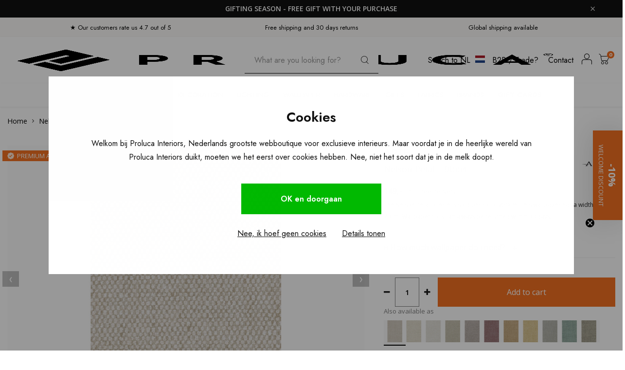

--- FILE ---
content_type: text/html;charset=utf-8
request_url: https://www.prolucainteriors.com/en/nelson-petal.html
body_size: 34314
content:
<!DOCTYPE html>
<html lang="en">
	
  <head>
      
    <meta charset="utf-8"/>
<!-- [START] 'blocks/head.rain' -->
<!--

  (c) 2008-2025 Lightspeed Netherlands B.V.
  http://www.lightspeedhq.com
  Generated: 16-12-2025 @ 00:08:51

-->
<link rel="canonical" href="https://www.prolucainteriors.com/en/nelson-petal.html"/>
<link rel="alternate" href="https://www.prolucainteriors.com/en/index.rss" type="application/rss+xml" title="New products"/>
<meta name="robots" content="noodp,noydir"/>
<meta name="google-site-verification" content="RNJib_3nTQuzmJzg_bZ4jehn624JKST40TUcHRwcpcY"/>
<meta property="og:url" content="https://www.prolucainteriors.com/en/nelson-petal.html?source=facebook"/>
<meta property="og:site_name" content="Proluca Interiors"/>
<meta property="og:title" content="Nelson Petal"/>
<meta property="og:description" content="Very special about Nelson is the authentic tweed look. It is a beautiful faux-uni, which otherwise has a uniform look. However, up close you will discover all k"/>
<meta property="og:image" content="https://cdn.webshopapp.com/shops/342184/files/451175059/arte-nelson-petal.jpg"/>
<script>

     (function(c,l,a,r,i,t,y){
                c[a]=c[a]||function(){(c[a].q=c[a].q||[]).push(arguments)};
                t=l.createElement(r);t.async=1;t.src="https://www.clarity.ms/tag/"+i;
                y=l.getElementsByTagName(r)[0];y.parentNode.insertBefore(t,y);
        })(window, document, "clarity", "script", "g1v74gnu7l");

</script>
<script>
(function(w,d,s,l,i){w[l]=w[l]||[];w[l].push({'gtm.start':
new Date().getTime(),event:'gtm.js'});var f=d.getElementsByTagName(s)[0],
j=d.createElement(s),dl=l!='dataLayer'?'&l='+l:'';j.async=true;j.src=
'https://www.googletagmanager.com/gtm.js?id='+i+dl;f.parentNode.insertBefore(j,f);
})(window,document,'script','dataLayer','GTM-TXB8LKH');
</script>
<script src="https://app.dmws.plus/shop-assets/342184/dmws-plus-loader.js?id=f6cfe43df82cdff9835b0a29afb2aea5"></script>
<!--[if lt IE 9]>
<script src="https://cdn.webshopapp.com/assets/html5shiv.js?2025-02-20"></script>
<![endif]-->
<!-- [END] 'blocks/head.rain' -->
    	<title>Arte Nelson Petal - Proluca Interiors</title>
   <meta name="description" content="Shop Arte Nelson Petal online at Proluca Interiors. Free delivery and 30 days return. We have a 4.8 out of 5 rating from our customers." />
      
    <meta name="keywords" content="Arte, Nelson, Petal" />
    <meta http-equiv="X-UA-Compatible" content="IE=edge,chrome=1">
    <meta name="viewport" content="width=device-width, initial-scale=1.0">
    <meta name="apple-mobile-web-app-capable" content="yes">
    <meta name="apple-mobile-web-app-status-bar-style" content="black">
    <meta property="fb:app_id" content="966242223397117"/>
    <meta name="viewport" content="width=device-width, initial-scale=1, maximum-scale=1, user-scalable=0"/>
    <meta name="apple-mobile-web-app-capable" content="yes">
    <meta name="HandheldFriendly" content="true" /> 
		<meta name="apple-mobile-web-app-title" content="Proluca Interiors">
  	<meta property="og:image" content="https://cdn.webshopapp.com/shops/342184/themes/181061/assets/logo.png?20251209114850" />  
		<link rel="apple-touch-icon-precomposed" href="https://cdn.webshopapp.com/shops/342184/themes/181061/assets/homescreen-icon.jpg?20251212150821"/>
  
    <link rel="shortcut icon" href="https://cdn.webshopapp.com/shops/342184/themes/181061/v/1564954/assets/favicon.ico?20221216120158" type="image/x-icon" />
    <link href='//fonts.googleapis.com/css?family=Open%20Sans:400,300,500,600,700,800,900' rel='stylesheet' type='text/css'>
    <link href='//fonts.googleapis.com/css?family=Jost:400,300,500,600,700,800,900' rel='stylesheet' type='text/css'>
  <link rel="preconnect" href="https://fonts.googleapis.com">
<link rel="preconnect" href="https://fonts.gstatic.com" crossorigin>
  <link href="https://fonts.googleapis.com/css2?family=Open+Sans:ital,wght@0,300..800;1,300..800&family=Quattrocento:wght@400;700&display=swap" rel="stylesheet">
        
    <link rel="stylesheet" href="https://cdn.webshopapp.com/shops/342184/themes/181061/assets/bootstrap.css?20251212150821" />
    <link rel="stylesheet" href="https://cdn.webshopapp.com/shops/342184/themes/181061/assets/font-awesome-min.css?20251212150821" />
  	  	<link href="https://cdn.webshopapp.com/shops/342184/themes/181061/assets/gibbon-icons.css?20251212150821" rel="stylesheet">
    <link rel="stylesheet" href="https://cdn.webshopapp.com/shops/342184/themes/181061/assets/owl-carousel-min.css?20251212150821" />  
    <link rel="stylesheet" href="https://cdn.webshopapp.com/shops/342184/themes/181061/assets/semantic.css?20251212150821" />  
    <link rel="stylesheet" href="https://cdn.webshopapp.com/shops/342184/themes/181061/assets/jquery-fancybox-min.css?20251212150821" /> 
      <link rel="stylesheet" href="https://cdn.webshopapp.com/shops/342184/themes/181061/assets/style.css?20251212150821?903" /> 
      <link rel="stylesheet" href="https://cdn.webshopapp.com/shops/342184/themes/181061/assets/style-2.css?20251212150821?1765840131" /> 
      <link rel="stylesheet" href="https://cdn.webshopapp.com/shops/342184/themes/181061/assets/icons-proluca.css?20251212150821" /> 
  	<link rel="stylesheet" href="https://cdn.webshopapp.com/shops/342184/themes/181061/assets/settings.css?20251212150821" />  
    <link rel="stylesheet" href="https://cdn.webshopapp.com/assets/gui-2-0.css?2025-02-20" />
    <link rel="stylesheet" href="https://cdn.webshopapp.com/assets/gui-responsive-2-0.css?2025-02-20" />   
  	<link href='https://unpkg.com/boxicons@2.0.9/css/boxicons.min.css' rel='stylesheet'>
    <link rel="stylesheet" href="https://cdn.webshopapp.com/shops/342184/themes/181061/assets/custom.css?20251212150821" />
  	<link rel="stylesheet" href="https://cdn.webshopapp.com/shops/342184/themes/181061/assets/nh-style.css?20251212150821" />

        <script src="https://cdn.webshopapp.com/shops/342184/themes/181061/assets/jquery-min.js?20251212150821"></script>
    <script src="https://cdn.webshopapp.com/shops/342184/themes/181061/assets/jquery-ui-min.js?20251212150821"></script>
    
   
    <script src="https://cdn.webshopapp.com/shops/342184/themes/181061/assets/bootstrap.js?20251212150821"></script>
    <script src="https://cdn.webshopapp.com/shops/342184/themes/181061/assets/owl-carousel-min.js?20251212150821"></script>
    <script src="https://cdn.webshopapp.com/shops/342184/themes/181061/assets/semantic.js?20251212150821"></script>
    <script src="https://cdn.webshopapp.com/shops/342184/themes/181061/assets/jquery-fancybox-min.js?20251212150821"></script>
    <script src="https://cdn.webshopapp.com/shops/342184/themes/181061/assets/moment.js?20251212150821"></script>  
    <script src="https://cdn.webshopapp.com/shops/342184/themes/181061/assets/js-cookie.js?20251212150821"></script>
    <script src="https://cdn.webshopapp.com/shops/342184/themes/181061/assets/jquery-countdown-min.js?20251212150821"></script>
  	<script src="https://cdn.webshopapp.com/shops/342184/themes/181061/assets/masonry.js?20251212150821"></script>
    <script src="https://cdn.webshopapp.com/shops/342184/themes/181061/assets/global.js?20251212150821?1765840131"></script>
    <script src="https://cdn.webshopapp.com/shops/342184/themes/181061/assets/global-2.js?20251212150821?1765840131"></script>
  	<script src="//cdnjs.cloudflare.com/ajax/libs/jqueryui-touch-punch/0.2.3/jquery.ui.touch-punch.min.js"></script>
    
    <script src="https://cdn.webshopapp.com/shops/342184/themes/181061/assets/jcarousel.js?20251212150821"></script>
    <script src="https://cdn.webshopapp.com/assets/gui.js?2025-02-20"></script>
    <script src="https://cdn.webshopapp.com/assets/gui-responsive-2-0.js?2025-02-20"></script>
    
    <!--[if lt IE 9]>
    <link rel="stylesheet" href="https://cdn.webshopapp.com/shops/342184/themes/181061/assets/style-ie.css?20251212150821" />
    <![endif]-->
  </head>
  <body class=""><script type="application/ld+json">
[
			{
    "@context": "http://schema.org",
    "@type": "BreadcrumbList",
    "itemListElement":
    [
      {
        "@type": "ListItem",
        "position": 1,
        "item": {
        	"@id": "https://www.prolucainteriors.com/en/",
        	"name": "Home"
        }
      },
    	    	{
    		"@type": "ListItem",
     		"position": 2,
     		"item":	{
      		"@id": "https://www.prolucainteriors.com/en/nelson-petal.html",
      		"name": "Nelson Petal"
    		}
    	}    	    ]
  },
      
      
  {
    "@context": "http://schema.org",
    "@type": "Product", 
    "name": "Arte Nelson Petal",
    "url": "https://www.prolucainteriors.com/en/nelson-petal.html",
    "brand": "Arte",    "description": "Very special about Nelson is the authentic tweed look. It is a beautiful faux-uni, which otherwise has a uniform look. However, up close you will discover all k",    "image": "https://cdn.webshopapp.com/shops/342184/files/451175059/300x250x2/arte-nelson-petal.jpg",            "sku": "91554",    "offers": {
      "@type": "Offer",
            "price": "149.00",
      "priceCurrency": "EUR",
            "url": "https://www.prolucainteriors.com/en/nelson-petal.html",
      "priceValidUntil": "2026-12-16"
            	,"availability": "https://schema.org/InStock"
                    
    }
      },
      
    {
  "@context": "http://schema.org",
  "@id": "https://www.prolucainteriors.com/en/#Organization",
  "@type": "Organization",
  "url": "https://www.prolucainteriors.com/", 
  "name": "Proluca Interiors",
  "logo": "https://cdn.webshopapp.com/shops/342184/themes/181061/assets/logo.png?20251209114850",
  "telephone": "+31 35 303 9468",
  "email": ""
    }
  ]
</script><div id="announcement-bar" class="announcement-bar" role="region" aria-label="Store announcement" data-announcement><div class="announcement-inner"><a class="announcement-link" href="/en/" aria-label="Gifting season - Free gift with your purchase">
  Gifting season - Free gift with your purchase
    </a><button class="announcement-close" type="button" aria-label="Close announcement" data-announcement-close>&times;</button></div></div><div class="cart-messages hidden"><ul></ul></div><div id="login-popup" class="mobile-popup nh-mobile-popup" data-popup="login"><div class="popup-inner"><div class="title-small title-font">Login</div><a href="javascript:;" class="title-small title-font nh-close-button-search nh-close-popup" data-fancybox-close>X</a><form class="formLogin" id="formLogin" action="https://www.prolucainteriors.com/en/account/loginPost/?return=https%3A%2F%2Fwww.prolucainteriors.com%2Fen%2Fnelson-petal.html" method="post"><input type="hidden" name="key" value="2d5bbd36fd70e539ba2a615c0049f271" /><input type="hidden" name="type" value="login" /><input type="submit" hidden/><input type="text" name="email" id="formLoginEmail" value="" placeholder="Email address" class="standard-input" /><input type="password" name="password" id="formLoginPassword" value="" placeholder="Password" class="standard-input"/><div class="buttons"><a class="btn accent" href="#" onclick="$('#formLogin').submit(); return false;" title="Login">Login</a></div></form><div class="options"><a class="forgot-pw" href="https://www.prolucainteriors.com/en/account/password/">Forgot your password?</a><span class="or">or</span><a class="no-account" href="https://www.prolucainteriors.com/en/account/register/">No account yet? Click</a></div></div></div><div id="language-currency-popup" class="language-currency-popup mobile-popup"><div class="popup-inner"><div class="language-section"><div class="title-small title-font">Language</div></div><div class="close-popup"><div class="close-popup-inner"><a href="javascript:;" class="close-mobile-popup" data-fancybox-close>
          Close
        </a></div></div></div></div><div class="mobile-menu mobile-popup" data-popup="menu"><div class="popup-inner"><div class="menu-wrap"><div class="breads">Hoofdmenu</div><div class="title-small title-font">Categories</div><div class="menu"><ul><li class=""><a class="normal-link" href="https://www.prolucainteriors.com/en/furniture/">Furniture<span class="more-cats"><i class="fa fa-chevron-right"></i></span></a><div class="subs"><div class="breads">Hoofdmenu / furniture</div><div class="title-small title-font text-center subs-back"><i class="fa fa-chevron-left"></i>Furniture</div><ul class=""><li class=""><a class="normal-link" href="https://www.prolucainteriors.com/en/furniture/seating/">Seating<span class="more-cats"><i class="fa fa-chevron-right"></i></span></a><div class="subs"><div class="breads">Hoofdmenu / furniture / seating</div><div class="title-small title-font text-center subs-back"><i class="fa fa-chevron-left"></i>Seating</div><ul class=""><li class=""><a class="normal-link" href="https://www.prolucainteriors.com/en/furniture/seating/sofas/">Sofas</a></li><li class=""><a class="normal-link" href="https://www.prolucainteriors.com/en/furniture/seating/armchairs/">Armchairs</a></li><li class=""><a class="normal-link" href="https://www.prolucainteriors.com/en/furniture/seating/dining-chairs/">Dining chairs</a></li><li class=""><a class="normal-link" href="https://www.prolucainteriors.com/en/furniture/seating/bar-stools/">Bar stools</a></li><li class=""><a class="normal-link" href="https://www.prolucainteriors.com/en/furniture/seating/poufs/">Poufs</a></li></ul></div></li><li class=""><a class="normal-link" href="https://www.prolucainteriors.com/en/furniture/tables/">Tables<span class="more-cats"><i class="fa fa-chevron-right"></i></span></a><div class="subs"><div class="breads">Hoofdmenu / furniture / seating / tables</div><div class="title-small title-font text-center subs-back"><i class="fa fa-chevron-left"></i>Tables</div><ul class=""><li class=""><a class="normal-link" href="https://www.prolucainteriors.com/en/furniture/tables/dining-tables/">Dining tables</a></li><li class=""><a class="normal-link" href="https://www.prolucainteriors.com/en/furniture/tables/coffee-tables/">Coffee tables</a></li><li class=""><a class="normal-link" href="https://www.prolucainteriors.com/en/furniture/tables/end-tables-and-side-tables/">End tables and side tables</a></li><li class=""><a class="normal-link" href="https://www.prolucainteriors.com/en/furniture/tables/desks/">Desks</a></li></ul></div></li><li class=""><a class="normal-link" href="https://www.prolucainteriors.com/en/furniture/cabinets/">Cabinets<span class="more-cats"><i class="fa fa-chevron-right"></i></span></a><div class="subs"><div class="breads">Hoofdmenu / furniture / seating / tables / cabinets</div><div class="title-small title-font text-center subs-back"><i class="fa fa-chevron-left"></i>Cabinets</div><ul class=""><li class=""><a class="normal-link" href="https://www.prolucainteriors.com/en/furniture/cabinets/wall-cabinets/">Wall cabinets</a></li><li class=""><a class="normal-link" href="https://www.prolucainteriors.com/en/furniture/cabinets/side-boards/">Side boards</a></li><li class=""><a class="normal-link" href="https://www.prolucainteriors.com/en/furniture/cabinets/nightstands/">Nightstands</a></li></ul></div></li><li class=""><a class="normal-link" href="https://www.prolucainteriors.com/en/furniture/kids-room/">Kids room<span class="more-cats"><i class="fa fa-chevron-right"></i></span></a><div class="subs"><div class="breads">Hoofdmenu / furniture / seating / tables / cabinets / kids room</div><div class="title-small title-font text-center subs-back"><i class="fa fa-chevron-left"></i>Kids room</div><ul class=""><li class=""><a class="normal-link" href="https://www.prolucainteriors.com/en/furniture/kids-room/kids-beds/">Kids beds</a></li><li class=""><a class="normal-link" href="https://www.prolucainteriors.com/en/furniture/kids-room/kids-cabinets/">Kids cabinets</a></li><li class=""><a class="normal-link" href="https://www.prolucainteriors.com/en/furniture/kids-room/kids-chairs/">Kids chairs</a></li><li class=""><a class="normal-link" href="https://www.prolucainteriors.com/en/furniture/kids-room/kids-decoration/">Kids decoration</a></li></ul></div></li><li class=""><a class="normal-link" href="https://www.prolucainteriors.com/en/furniture/outdoor/">Outdoor<span class="more-cats"><i class="fa fa-chevron-right"></i></span></a><div class="subs"><div class="breads">Hoofdmenu / furniture / seating / tables / cabinets / kids room / outdoor</div><div class="title-small title-font text-center subs-back"><i class="fa fa-chevron-left"></i>Outdoor</div><ul class=""><li class=""><a class="normal-link" href="https://www.prolucainteriors.com/en/furniture/outdoor/outdoor-tables/">Outdoor tables</a></li><li class=""><a class="normal-link" href="https://www.prolucainteriors.com/en/furniture/outdoor/outdoor-chairs/">Outdoor chairs</a></li><li class=""><a class="normal-link" href="https://www.prolucainteriors.com/en/furniture/outdoor/outdoor-sofas/">Outdoor sofas</a></li></ul></div></li><li class=""><a class="normal-link" href="https://www.prolucainteriors.com/en/furniture/poufs/">Poufs</a></li><li class=""><a class="normal-link" href="https://www.prolucainteriors.com/en/furniture/beds/">Beds</a></li><li class=""><a class="normal-link" href="https://www.prolucainteriors.com/en/furniture/safes/">Safes</a></li><li class=""><a class="normal-link" href="https://www.prolucainteriors.com/en/furniture/rugs/">Rugs</a></li></ul></div></li><li class=""><a class="normal-link" href="https://www.prolucainteriors.com/en/outdoor/">Outdoor<span class="more-cats"><i class="fa fa-chevron-right"></i></span></a><div class="subs"><div class="breads">Hoofdmenu / outdoor</div><div class="title-small title-font text-center subs-back"><i class="fa fa-chevron-left"></i>Outdoor</div><ul class=""><li class=""><a class="normal-link" href="https://www.prolucainteriors.com/en/outdoor/sofas/">Sofas</a></li><li class=""><a class="normal-link" href="https://www.prolucainteriors.com/en/outdoor/pillows/">Pillows</a></li><li class=""><a class="normal-link" href="https://www.prolucainteriors.com/en/outdoor/chairs/">Chairs</a></li><li class=""><a class="normal-link" href="https://www.prolucainteriors.com/en/outdoor/outdoor-tables/">Outdoor tables</a></li><li class=""><a class="normal-link" href="https://www.prolucainteriors.com/en/outdoor/accessories/">Accessories</a></li></ul></div></li><li class=""><a class="normal-link" href="https://www.prolucainteriors.com/en/decoration/">Decoration<span class="more-cats"><i class="fa fa-chevron-right"></i></span></a><div class="subs"><div class="breads">Hoofdmenu / decoration</div><div class="title-small title-font text-center subs-back"><i class="fa fa-chevron-left"></i>Decoration</div><ul class=""><li class=""><a class="normal-link" href="https://www.prolucainteriors.com/en/decoration/scented-candles-and-sticks/">Scented candles and sticks<span class="more-cats"><i class="fa fa-chevron-right"></i></span></a><div class="subs"><div class="breads">Hoofdmenu / decoration / scented candles and sticks</div><div class="title-small title-font text-center subs-back"><i class="fa fa-chevron-left"></i>Scented candles and sticks</div><ul class=""><li class=""><a class="normal-link" href="https://www.prolucainteriors.com/en/decoration/scented-candles-and-sticks/loewe/">Loewe</a></li></ul></div></li><li class=""><a class="normal-link" href="https://www.prolucainteriors.com/en/decoration/coffee-table-books/">Coffee table books</a></li><li class=""><a class="normal-link" href="https://www.prolucainteriors.com/en/decoration/vases-and-pots/">Vases and pots<span class="more-cats"><i class="fa fa-chevron-right"></i></span></a><div class="subs"><div class="breads">Hoofdmenu / decoration / scented candles and sticks / coffee table books / vases and pots</div><div class="title-small title-font text-center subs-back"><i class="fa fa-chevron-left"></i>Vases and pots</div><ul class=""><li class=""><a class="normal-link" href="https://www.prolucainteriors.com/en/decoration/vases-and-pots/guaxs/">Guaxs</a></li></ul></div></li><li class=""><a class="normal-link" href="https://www.prolucainteriors.com/en/decoration/decorative-objects/">Decorative objects</a></li><li class=""><a class="normal-link" href="https://www.prolucainteriors.com/en/decoration/cushions-and-plaids/">Cushions and plaids</a></li><li class=""><a class="normal-link" href="https://www.prolucainteriors.com/en/decoration/storage-and-boxes/">Storage and boxes</a></li><li class=""><a class="normal-link" href="https://www.prolucainteriors.com/en/decoration/trays-and-bowls/">Trays and bowls</a></li><li class=""><a class="normal-link" href="https://www.prolucainteriors.com/en/decoration/kitchen-and-dining-room/">Kitchen and dining room</a></li><li class=""><a class="normal-link" href="https://www.prolucainteriors.com/en/decoration/mirrors/">Mirrors</a></li><li class=""><a class="normal-link" href="https://www.prolucainteriors.com/en/decoration/rugs/">Rugs</a></li><li class=""><a class="normal-link" href="https://www.prolucainteriors.com/en/decoration/outdoor-decoration/">Outdoor decoration</a></li><li class=""><a class="normal-link" href="https://www.prolucainteriors.com/en/decoration/games/">Games</a></li></ul></div></li><li class=""><a class="normal-link" href="https://www.prolucainteriors.com/en/lighting/">Lighting<span class="more-cats"><i class="fa fa-chevron-right"></i></span></a><div class="subs"><div class="breads">Hoofdmenu / lighting</div><div class="title-small title-font text-center subs-back"><i class="fa fa-chevron-left"></i>Lighting</div><ul class=""><li class=""><a class="normal-link" href="https://www.prolucainteriors.com/en/lighting/chandeliers/">Chandeliers</a></li><li class=""><a class="normal-link" href="https://www.prolucainteriors.com/en/lighting/spotlights/">Spotlights</a></li><li class=""><a class="normal-link" href="https://www.prolucainteriors.com/en/lighting/wall-lights/">Wall Lights</a></li><li class=""><a class="normal-link" href="https://www.prolucainteriors.com/en/lighting/table-lamps/">Table lamps</a></li><li class=""><a class="normal-link" href="https://www.prolucainteriors.com/en/lighting/ceiling-lights/">Ceiling Lights</a></li><li class=""><a class="normal-link" href="https://www.prolucainteriors.com/en/lighting/lanterns/">Lanterns</a></li><li class=""><a class="normal-link" href="https://www.prolucainteriors.com/en/lighting/floor-lamps/">Floor lamps</a></li><li class=""><a class="normal-link" href="https://www.prolucainteriors.com/en/lighting/pendant-lamps/">Pendant lamps</a></li><li class=""><a class="normal-link" href="https://www.prolucainteriors.com/en/lighting/lighting-accessories/">Lighting accessories</a></li><li class=""><a class="normal-link" href="https://www.prolucainteriors.com/en/lighting/lamps/">Lamps</a></li><li class=""><a class="normal-link" href="https://www.prolucainteriors.com/en/lighting/outdoor/">Outdoor</a></li></ul></div></li><li class=""><a class="normal-link" href="https://www.prolucainteriors.com/en/wallpaper/">Wallpaper<span class="more-cats"><i class="fa fa-chevron-right"></i></span></a><div class="subs"><div class="breads">Hoofdmenu / wallpaper</div><div class="title-small title-font text-center subs-back"><i class="fa fa-chevron-left"></i>Wallpaper</div><ul class=""><li class=""><a class="normal-link" href="https://www.prolucainteriors.com/en/wallpaper/elitis/">Élitis<span class="more-cats"><i class="fa fa-chevron-right"></i></span></a><div class="subs"><div class="breads">Hoofdmenu / wallpaper / élitis</div><div class="title-small title-font text-center subs-back"><i class="fa fa-chevron-left"></i>Élitis</div><ul class=""><li class=""><a class="normal-link" href="https://www.prolucainteriors.com/en/wallpaper/elitis/soie-changeante/">Soie Changeante</a></li><li class=""><a class="normal-link" href="https://www.prolucainteriors.com/en/wallpaper/elitis/opening/">Opening</a></li><li class=""><a class="normal-link" href="https://www.prolucainteriors.com/en/wallpaper/elitis/volver/">Volver</a></li><li class=""><a class="normal-link" href="https://www.prolucainteriors.com/en/wallpaper/elitis/raffia-madagascar/">Raffia &amp; Madagascar</a></li><li class=""><a class="normal-link" href="https://www.prolucainteriors.com/en/wallpaper/elitis/la-caravane/">La Caravane</a></li><li class=""><a class="normal-link" href="https://www.prolucainteriors.com/en/wallpaper/elitis/indomptee/">Indomptée </a></li><li class=""><a class="normal-link" href="https://www.prolucainteriors.com/en/wallpaper/elitis/nomades/">Nomades</a></li><li class=""><a class="normal-link" href="https://www.prolucainteriors.com/en/wallpaper/elitis/anguille-big-croco-legend/">Anguille Big Croco Legend</a></li><li class=""><a class="normal-link" href="https://www.prolucainteriors.com/en/wallpaper/elitis/bois-sculpte/">Bois Sculpté</a></li><li class=""><a class="normal-link" href="https://www.prolucainteriors.com/en/wallpaper/elitis/atelier-dartiste/">Atelier d&#039;artiste</a></li><li class=""><a class="normal-link" href="https://www.prolucainteriors.com/en/wallpaper/elitis/eldorado/">Eldorado</a></li><li class=""><a class="normal-link" href="https://www.prolucainteriors.com/en/wallpaper/elitis/ortigia/">Ortigia</a></li><li class=""><a class="normal-link" href="https://www.prolucainteriors.com/en/wallpaper/elitis/matieres-a-reflextions/">Matiéres á reflextions</a></li><li class=""><a class="normal-link" href="https://www.prolucainteriors.com/en/wallpaper/elitis/galerie/">Galerie</a></li><li class=""><a class="normal-link" href="https://www.prolucainteriors.com/en/wallpaper/elitis/essence-liege/">Essence Liége</a></li><li class=""><a class="normal-link" href="https://www.prolucainteriors.com/en/wallpaper/elitis/moire/">Moire</a></li><li class=""><a class="normal-link" href="https://www.prolucainteriors.com/en/wallpaper/elitis/sauvages/">Sauvages</a></li><li class=""><a class="normal-link" href="https://www.prolucainteriors.com/en/wallpaper/elitis/lin-platre/">Lin Plâtré</a></li><li class=""><a class="normal-link" href="https://www.prolucainteriors.com/en/wallpaper/elitis/art-paper/">Art paper</a></li><li class=""><a class="normal-link" href="https://www.prolucainteriors.com/en/wallpaper/elitis/marqueteries/">Marqueteries</a></li><li class=""><a class="normal-link" href="https://www.prolucainteriors.com/en/wallpaper/elitis/lins-brodes/">Lins brodés</a></li><li class=""><a class="normal-link" href="https://www.prolucainteriors.com/en/wallpaper/elitis/vibrations/">Vibrations</a></li><li class=""><a class="normal-link" href="https://www.prolucainteriors.com/en/wallpaper/elitis/natural-mood/">Natural mood</a></li><li class=""><a class="normal-link" href="https://www.prolucainteriors.com/en/wallpaper/elitis/paper-sculpture/">Paper sculpture</a></li><li class=""><a class="normal-link" href="https://www.prolucainteriors.com/en/wallpaper/elitis/essences-de-bois/">Essences de bois</a></li><li class=""><a class="normal-link" href="https://www.prolucainteriors.com/en/wallpaper/elitis/formentera/">Formentera</a></li><li class=""><a class="normal-link" href="https://www.prolucainteriors.com/en/wallpaper/elitis/panama/">panama</a></li><li class=""><a class="normal-link" href="https://www.prolucainteriors.com/en/wallpaper/elitis/perles/">Perles</a></li><li class=""><a class="normal-link" href="https://www.prolucainteriors.com/en/wallpaper/elitis/luxery-weaving/">Luxery weaving</a></li><li class=""><a class="normal-link" href="https://www.prolucainteriors.com/en/wallpaper/elitis/luminescent/">Luminescent</a></li><li class=""><a class="normal-link" href="https://www.prolucainteriors.com/en/wallpaper/elitis/paradisio/">Paradisio</a></li><li class=""><a class="normal-link" href="https://www.prolucainteriors.com/en/wallpaper/elitis/kandy/">Kandy</a></li><li class=""><a class="normal-link" href="https://www.prolucainteriors.com/en/wallpaper/elitis/mis-en-scene/">Mis en scéne </a></li><li class=""><a class="normal-link" href="https://www.prolucainteriors.com/en/wallpaper/elitis/natives/">Natives</a></li><li class=""><a class="normal-link" href="https://www.prolucainteriors.com/en/wallpaper/elitis/alcove/">Alcôve</a></li><li class=""><a class="normal-link" href="https://www.prolucainteriors.com/en/wallpaper/elitis/moshi-moshi/">Moshi Moshi</a></li></ul></div></li><li class=""><a class="normal-link" href="https://www.prolucainteriors.com/en/wallpaper/arte/">Arte<span class="more-cats"><i class="fa fa-chevron-right"></i></span></a><div class="subs"><div class="breads">Hoofdmenu / wallpaper / élitis / arte</div><div class="title-small title-font text-center subs-back"><i class="fa fa-chevron-left"></i>Arte</div><ul class=""><li class=""><a class="normal-link" href="https://www.prolucainteriors.com/en/wallpaper/arte/essential-les-tricots/">Essential Les Tricots</a></li><li class=""><a class="normal-link" href="https://www.prolucainteriors.com/en/wallpaper/arte/kami/">Kami</a></li><li class=""><a class="normal-link" href="https://www.prolucainteriors.com/en/wallpaper/arte/les-cuirs/">Les Cuirs</a></li><li class=""><a class="normal-link" href="https://www.prolucainteriors.com/en/wallpaper/arte/yala/">Yala</a></li><li class=""><a class="normal-link" href="https://www.prolucainteriors.com/en/wallpaper/arte/marqueterie/">Marqueterie</a></li><li class=""><a class="normal-link" href="https://www.prolucainteriors.com/en/wallpaper/arte/loft/">Loft</a></li><li class=""><a class="normal-link" href="https://www.prolucainteriors.com/en/wallpaper/arte/ode/">Ode</a></li><li class=""><a class="normal-link" href="https://www.prolucainteriors.com/en/wallpaper/arte/tangram/">Tangram</a></li><li class=""><a class="normal-link" href="https://www.prolucainteriors.com/en/wallpaper/arte/samal/">Samal </a></li><li class=""><a class="normal-link" href="https://www.prolucainteriors.com/en/wallpaper/arte/textura/">Textura</a></li><li class=""><a class="normal-link" href="https://www.prolucainteriors.com/en/wallpaper/arte/sculptura/">Sculptura</a></li><li class=""><a class="normal-link" href="https://www.prolucainteriors.com/en/wallpaper/arte/velveteen/"> Velveteen</a></li><li class=""><a class="normal-link" href="https://www.prolucainteriors.com/en/wallpaper/arte/lush/">Lush</a></li><li class=""><a class="normal-link" href="https://www.prolucainteriors.com/en/wallpaper/arte/monsoon/">Monsoon</a></li><li class=""><a class="normal-link" href="https://www.prolucainteriors.com/en/wallpaper/arte/manila/">Manila</a></li><li class=""><a class="normal-link" href="https://www.prolucainteriors.com/en/wallpaper/arte/metal-x/">Metal X</a></li><li class=""><a class="normal-link" href="https://www.prolucainteriors.com/en/wallpaper/arte/missoni/">Missoni</a></li><li class=""><a class="normal-link" href="https://www.prolucainteriors.com/en/wallpaper/arte/essentials-costura/">Essentials Costura</a></li><li class=""><a class="normal-link" href="https://www.prolucainteriors.com/en/wallpaper/arte/icons/">Icons</a></li><li class=""><a class="normal-link" href="https://www.prolucainteriors.com/en/wallpaper/arte/selva/">Selva</a></li><li class=""><a class="normal-link" href="https://www.prolucainteriors.com/en/wallpaper/arte/essentials-les-nuances/">Essentials Les Nuances</a></li><li class=""><a class="normal-link" href="https://www.prolucainteriors.com/en/wallpaper/arte/expedition/">Expedition</a></li><li class=""><a class="normal-link" href="https://www.prolucainteriors.com/en/wallpaper/arte/wildwalk/">Wildwalk</a></li><li class=""><a class="normal-link" href="https://www.prolucainteriors.com/en/wallpaper/arte/lino/">Lino</a></li><li class=""><a class="normal-link" href="https://www.prolucainteriors.com/en/wallpaper/arte/insolence/">Insolence</a></li><li class=""><a class="normal-link" href="https://www.prolucainteriors.com/en/wallpaper/arte/takara/">Takara</a></li><li class=""><a class="normal-link" href="https://www.prolucainteriors.com/en/wallpaper/arte/focus/">Focus</a></li><li class=""><a class="normal-link" href="https://www.prolucainteriors.com/en/wallpaper/arte/oculaire/">Oculaire</a></li><li class=""><a class="normal-link" href="https://www.prolucainteriors.com/en/wallpaper/arte/heliodor/">Heliodor</a></li><li class=""><a class="normal-link" href="https://www.prolucainteriors.com/en/wallpaper/arte/lanai/">Lanai</a></li><li class=""><a class="normal-link" href="https://www.prolucainteriors.com/en/wallpaper/arte/wild-silk/">Wild Silk</a></li><li class=""><a class="normal-link" href="https://www.prolucainteriors.com/en/wallpaper/arte/babylon/">Babylon</a></li><li class=""><a class="normal-link" href="https://www.prolucainteriors.com/en/wallpaper/arte/essentials-totem/">Essentials Totem</a></li><li class=""><a class="normal-link" href="https://www.prolucainteriors.com/en/wallpaper/arte/essentials-les-naturels/">Essentials Les Naturels</a></li><li class=""><a class="normal-link" href="https://www.prolucainteriors.com/en/wallpaper/arte/silence/">Silence</a></li><li class=""><a class="normal-link" href="https://www.prolucainteriors.com/en/wallpaper/arte/imperialis/">Imperialis</a></li><li class=""><a class="normal-link" href="https://www.prolucainteriors.com/en/wallpaper/arte/moooi/">Moooi</a></li><li class=""><a class="normal-link" href="https://www.prolucainteriors.com/en/wallpaper/arte/antigua/">Antigua</a></li><li class=""><a class="normal-link" href="https://www.prolucainteriors.com/en/wallpaper/arte/kharga/">Kharga</a></li><li class=""><a class="normal-link" href="https://www.prolucainteriors.com/en/wallpaper/arte/les-forets/">Les Forêts</a></li><li class=""><a class="normal-link" href="https://www.prolucainteriors.com/en/wallpaper/arte/osmanthus/">Osmanthus</a></li><li class=""><a class="normal-link" href="https://www.prolucainteriors.com/en/wallpaper/arte/loom-stories/">Loom Stories</a></li><li class=""><a class="normal-link" href="https://www.prolucainteriors.com/en/wallpaper/arte/birds-of-paradise/">Birds of Paradise </a></li><li class=""><a class="normal-link" href="https://www.prolucainteriors.com/en/wallpaper/arte/casca/">Casca</a></li><li class=""><a class="normal-link" href="https://www.prolucainteriors.com/en/wallpaper/arte/high-performance-patina/">High Performance Patina</a></li><li class=""><a class="normal-link" href="https://www.prolucainteriors.com/en/wallpaper/arte/tierra/">Tierra</a></li><li class=""><a class="normal-link" href="https://www.prolucainteriors.com/en/wallpaper/arte/atelier/">Atelier</a></li><li class=""><a class="normal-link" href="https://www.prolucainteriors.com/en/wallpaper/arte/joy/">Joy</a></li><li class=""><a class="normal-link" href="https://www.prolucainteriors.com/en/wallpaper/arte/moonstone/">Moonstone</a></li><li class=""><a class="normal-link" href="https://www.prolucainteriors.com/en/wallpaper/arte/objet/">Objet</a></li><li class=""><a class="normal-link" href="https://www.prolucainteriors.com/en/wallpaper/arte/les-thermes/">Les thermes</a></li><li class=""><a class="normal-link" href="https://www.prolucainteriors.com/en/wallpaper/arte/graphite/">Graphite</a></li><li class=""><a class="normal-link" href="https://www.prolucainteriors.com/en/wallpaper/arte/portfolio/">Portfolio</a></li><li class=""><a class="normal-link" href="https://www.prolucainteriors.com/en/wallpaper/arte/tribu/">Tribu</a></li><li class=""><a class="normal-link" href="https://www.prolucainteriors.com/en/wallpaper/arte/sycamore/">Sycamore</a></li><li class=""><a class="normal-link" href="https://www.prolucainteriors.com/en/wallpaper/arte/manovo/">Manovo</a></li><li class=""><a class="normal-link" href="https://www.prolucainteriors.com/en/wallpaper/arte/bark-cloth/">Bark Cloth</a></li><li class=""><a class="normal-link" href="https://www.prolucainteriors.com/en/wallpaper/arte/cameo/">Cameo</a></li><li class=""><a class="normal-link" href="https://www.prolucainteriors.com/en/wallpaper/arte/yumiko/">Yumiko</a></li><li class=""><a class="normal-link" href="https://www.prolucainteriors.com/en/wallpaper/arte/seraya/">Seraya</a></li><li class=""><a class="normal-link" href="https://www.prolucainteriors.com/en/wallpaper/arte/modulaire/">Modulaire</a></li><li class=""><a class="normal-link" href="https://www.prolucainteriors.com/en/wallpaper/arte/timber/">Timber</a></li><li class=""><a class="normal-link" href="https://www.prolucainteriors.com/en/wallpaper/arte/paleo/">Paleo</a></li><li class=""><a class="normal-link" href="https://www.prolucainteriors.com/en/wallpaper/arte/artisan/">Artisan</a></li><li class=""><a class="normal-link" href="https://www.prolucainteriors.com/en/wallpaper/arte/khatam/">Khatam</a></li><li class=""><a class="normal-link" href="https://www.prolucainteriors.com/en/wallpaper/arte/cantala/">Cantala</a></li><li class=""><a class="normal-link" href="https://www.prolucainteriors.com/en/wallpaper/arte/shades-of-pale/">Shades of pale</a></li><li class=""><a class="normal-link" href="https://www.prolucainteriors.com/en/wallpaper/arte/antares/">Antarés</a></li><li class=""><a class="normal-link" href="https://www.prolucainteriors.com/en/wallpaper/arte/metal-x-signum/">Metal x Signum</a></li><li class=""><a class="normal-link" href="https://www.prolucainteriors.com/en/wallpaper/arte/borneo/">Borneo</a></li><li class=""><a class="normal-link" href="https://www.prolucainteriors.com/en/wallpaper/arte/insero/">Insero</a></li><li class=""><a class="normal-link" href="https://www.prolucainteriors.com/en/wallpaper/arte/kaleidoscope/">Kaleidoscope</a></li><li class=""><a class="normal-link" href="https://www.prolucainteriors.com/en/wallpaper/arte/flamant-les-memoires/">Flamant Les Mémoires</a></li><li class=""><a class="normal-link" href="https://www.prolucainteriors.com/en/wallpaper/arte/flamant-caractere/">Flamant Caractére</a></li><li class=""><a class="normal-link" href="https://www.prolucainteriors.com/en/wallpaper/arte/flamant-les-unis/">Flamant les unis</a></li><li class=""><a class="normal-link" href="https://www.prolucainteriors.com/en/wallpaper/arte/flamant-les-rayures/">Flamant Les Rayures</a></li><li class=""><a class="normal-link" href="https://www.prolucainteriors.com/en/wallpaper/arte/elegance/">Elegance</a></li><li class=""><a class="normal-link" href="https://www.prolucainteriors.com/en/wallpaper/arte/flamant-les-mineraux/">Flamant Les Minéraux</a></li><li class=""><a class="normal-link" href="https://www.prolucainteriors.com/en/wallpaper/arte/vertigo/">Vertigo</a></li><li class=""><a class="normal-link" href="https://www.prolucainteriors.com/en/wallpaper/arte/figura/">Figura</a></li><li class=""><a class="normal-link" href="https://www.prolucainteriors.com/en/wallpaper/arte/revera/">Revera</a></li><li class=""><a class="normal-link" href="https://www.prolucainteriors.com/en/wallpaper/arte/signature/">Signature</a></li><li class=""><a class="normal-link" href="https://www.prolucainteriors.com/en/wallpaper/arte/ligna/">Ligna</a></li><li class=""><a class="normal-link" href="https://www.prolucainteriors.com/en/wallpaper/arte/monochrome/">Monochrome</a></li><li class=""><a class="normal-link" href="https://www.prolucainteriors.com/en/wallpaper/arte/cobra/">Cobra</a></li><li class=""><a class="normal-link" href="https://www.prolucainteriors.com/en/wallpaper/arte/le-corbusier/">Le Corbusier</a></li><li class=""><a class="normal-link" href="https://www.prolucainteriors.com/en/wallpaper/arte/nomad/">Nomad</a></li><li class=""><a class="normal-link" href="https://www.prolucainteriors.com/en/wallpaper/arte/horizons/">Horizons</a></li><li class=""><a class="normal-link" href="https://www.prolucainteriors.com/en/wallpaper/arte/essentials-travellers/">Essentials Travellers</a></li><li class=""><a class="normal-link" href="https://www.prolucainteriors.com/en/wallpaper/arte/merino/">Merino</a></li><li class=""><a class="normal-link" href="https://www.prolucainteriors.com/en/wallpaper/arte/tali/">Tali</a></li><li class=""><a class="normal-link" href="https://www.prolucainteriors.com/en/wallpaper/arte/brushed-suede/">Brushed Suede</a></li></ul></div></li><li class=""><a class="normal-link" href="https://www.prolucainteriors.com/en/wallpaper/casamance/">Casamance<span class="more-cats"><i class="fa fa-chevron-right"></i></span></a><div class="subs"><div class="breads">Hoofdmenu / wallpaper / élitis / arte / casamance</div><div class="title-small title-font text-center subs-back"><i class="fa fa-chevron-left"></i>Casamance</div><ul class=""><li class=""><a class="normal-link" href="https://www.prolucainteriors.com/en/wallpaper/casamance/shinok-wallpaper/">Shinok wallpaper</a></li><li class=""><a class="normal-link" href="https://www.prolucainteriors.com/en/wallpaper/casamance/johara-wallpaper/">Johara wallpaper</a></li><li class=""><a class="normal-link" href="https://www.prolucainteriors.com/en/wallpaper/casamance/lombok-wallpaper/">Lombok wallpaper</a></li><li class=""><a class="normal-link" href="https://www.prolucainteriors.com/en/wallpaper/casamance/tourmaline-wallpaper/">Tourmaline wallpaper</a></li><li class=""><a class="normal-link" href="https://www.prolucainteriors.com/en/wallpaper/casamance/parangon-wallpaper/">Parangon wallpaper</a></li><li class=""><a class="normal-link" href="https://www.prolucainteriors.com/en/wallpaper/casamance/soroa-wallpaper/">Soroa wallpaper</a></li><li class=""><a class="normal-link" href="https://www.prolucainteriors.com/en/wallpaper/casamance/hector-wallpaper/">Hector wallpaper</a></li><li class=""><a class="normal-link" href="https://www.prolucainteriors.com/en/wallpaper/casamance/hemera-wallpaper/">Hemera wallpaper</a></li><li class=""><a class="normal-link" href="https://www.prolucainteriors.com/en/wallpaper/casamance/neluwa-wallpaper/">Neluwa wallpaper</a></li><li class=""><a class="normal-link" href="https://www.prolucainteriors.com/en/wallpaper/casamance/hestia-wallpaper/">Hestia wallpaper</a></li></ul></div></li><li class=""><a class="normal-link" href="https://www.prolucainteriors.com/en/wallpaper/dutch-walltextile-co-dwc/">Dutch Walltextile Co. (DWC)<span class="more-cats"><i class="fa fa-chevron-right"></i></span></a><div class="subs"><div class="breads">Hoofdmenu / wallpaper / élitis / arte / casamance / dutch walltextile co. (dwc)</div><div class="title-small title-font text-center subs-back"><i class="fa fa-chevron-left"></i>Dutch Walltextile Co. (DWC)</div><ul class=""><li class=""><a class="normal-link" href="https://www.prolucainteriors.com/en/wallpaper/dutch-walltextile-co-dwc/dune/">Dune</a></li><li class=""><a class="normal-link" href="https://www.prolucainteriors.com/en/wallpaper/dutch-walltextile-co-dwc/nomadic/">Nomadic </a></li><li class=""><a class="normal-link" href="https://www.prolucainteriors.com/en/wallpaper/dutch-walltextile-co-dwc/moire-intense/">Moiré Intense</a></li><li class=""><a class="normal-link" href="https://www.prolucainteriors.com/en/wallpaper/dutch-walltextile-co-dwc/sustainable-botanic-harmony/">Sustainable Botanic Harmony</a></li><li class=""><a class="normal-link" href="https://www.prolucainteriors.com/en/wallpaper/dutch-walltextile-co-dwc/ocean-bay/">Ocean Bay</a></li><li class=""><a class="normal-link" href="https://www.prolucainteriors.com/en/wallpaper/dutch-walltextile-co-dwc/luxery-safari/">Luxery Safari</a></li><li class=""><a class="normal-link" href="https://www.prolucainteriors.com/en/wallpaper/dutch-walltextile-co-dwc/neutral-surroundings/">Neutral Surroundings</a></li><li class=""><a class="normal-link" href="https://www.prolucainteriors.com/en/wallpaper/dutch-walltextile-co-dwc/sophisticated-nature/">Sophisticated Nature</a></li><li class=""><a class="normal-link" href="https://www.prolucainteriors.com/en/wallpaper/dutch-walltextile-co-dwc/nature-of-sorts/">Nature of Sorts</a></li><li class=""><a class="normal-link" href="https://www.prolucainteriors.com/en/wallpaper/dutch-walltextile-co-dwc/city-life/">City Life</a></li><li class=""><a class="normal-link" href="https://www.prolucainteriors.com/en/wallpaper/dutch-walltextile-co-dwc/the-originals-collectie-van-dutch-waltextile-co/">The Originals collectie van Dutch Waltextile Co.</a></li><li class=""><a class="normal-link" href="https://www.prolucainteriors.com/en/wallpaper/dutch-walltextile-co-dwc/silk/">Silk</a></li><li class=""><a class="normal-link" href="https://www.prolucainteriors.com/en/wallpaper/dutch-walltextile-co-dwc/wallstreet/">Wallstreet</a></li></ul></div></li><li class=""><a class="normal-link" href="https://www.prolucainteriors.com/en/wallpaper/cole-son/">Cole &amp; Son<span class="more-cats"><i class="fa fa-chevron-right"></i></span></a><div class="subs"><div class="breads">Hoofdmenu / wallpaper / élitis / arte / casamance / dutch walltextile co. (dwc) / cole &amp; son</div><div class="title-small title-font text-center subs-back"><i class="fa fa-chevron-left"></i>Cole &amp; Son</div><ul class=""><li class=""><a class="normal-link" href="https://www.prolucainteriors.com/en/wallpaper/cole-son/selection-of-hummingbirds/">Selection of Hummingbirds</a></li><li class=""><a class="normal-link" href="https://www.prolucainteriors.com/en/wallpaper/cole-son/fornasetti-senza-tempo-ii/">Fornasetti Senza Tempo II</a></li><li class=""><a class="normal-link" href="https://www.prolucainteriors.com/en/wallpaper/cole-son/the-gardens/">The Gardens</a></li><li class=""><a class="normal-link" href="https://www.prolucainteriors.com/en/wallpaper/cole-son/stella-mccartney-x-cole-son/">Stella McCartney x Cole &amp; Son</a></li><li class=""><a class="normal-link" href="https://www.prolucainteriors.com/en/wallpaper/cole-son/ardmore-jabula/">Ardmore-Jabula</a></li><li class=""><a class="normal-link" href="https://www.prolucainteriors.com/en/wallpaper/cole-son/fornasetti/">Fornasetti</a></li><li class=""><a class="normal-link" href="https://www.prolucainteriors.com/en/wallpaper/cole-son/the-contemporary-selection/">The Contemporary Selection</a></li><li class=""><a class="normal-link" href="https://www.prolucainteriors.com/en/wallpaper/cole-son/whimsical/">Whimsical</a></li><li class=""><a class="normal-link" href="https://www.prolucainteriors.com/en/wallpaper/cole-son/the-pearwood-collection/">The Pearwood Collection</a></li><li class=""><a class="normal-link" href="https://www.prolucainteriors.com/en/wallpaper/cole-son/the-ardmore-collection/">The Ardmore Collection</a></li><li class=""><a class="normal-link" href="https://www.prolucainteriors.com/en/wallpaper/cole-son/marquee-stripes/">Marquee Stripes</a></li><li class=""><a class="normal-link" href="https://www.prolucainteriors.com/en/wallpaper/cole-son/mariinsky-damask/">Mariinsky Damask</a></li><li class=""><a class="normal-link" href="https://www.prolucainteriors.com/en/wallpaper/cole-son/landscape-plains/">Landscape Plains</a></li><li class=""><a class="normal-link" href="https://www.prolucainteriors.com/en/wallpaper/cole-son/icons/">Icons</a></li><li class=""><a class="normal-link" href="https://www.prolucainteriors.com/en/wallpaper/cole-son/foundation/">Foundation</a></li><li class=""><a class="normal-link" href="https://www.prolucainteriors.com/en/wallpaper/cole-son/archive-anthology/">Archive Anthology</a></li><li class=""><a class="normal-link" href="https://www.prolucainteriors.com/en/wallpaper/cole-son/botanical-botanica/">Botanical Botanica</a></li></ul></div></li><li class=""><a class="normal-link" href="https://www.prolucainteriors.com/en/wallpaper/kelly-wearstler/">Kelly Wearstler</a></li><li class=""><a class="normal-link" href="https://www.prolucainteriors.com/en/wallpaper/missoni-home-wallpaper/">Missoni Home wallpaper<span class="more-cats"><i class="fa fa-chevron-right"></i></span></a><div class="subs"><div class="breads">Hoofdmenu / wallpaper / élitis / arte / casamance / dutch walltextile co. (dwc) / cole &amp; son / kelly wearstler / missoni home wallpaper</div><div class="title-small title-font text-center subs-back"><i class="fa fa-chevron-left"></i>Missoni Home wallpaper</div><ul class=""><li class=""><a class="normal-link" href="https://www.prolucainteriors.com/en/wallpaper/missoni-home-wallpaper/happy-zig-zag-wallpaper/">Happy Zig Zag wallpaper</a></li><li class=""><a class="normal-link" href="https://www.prolucainteriors.com/en/wallpaper/missoni-home-wallpaper/rafia-wallpaper/">Rafia wallpaper</a></li><li class=""><a class="normal-link" href="https://www.prolucainteriors.com/en/wallpaper/missoni-home-wallpaper/nastri-shade-wallpaper/">Nastri Shade wallpaper</a></li><li class=""><a class="normal-link" href="https://www.prolucainteriors.com/en/wallpaper/missoni-home-wallpaper/nastri-wallpaper/">Nastri wallpaper</a></li><li class=""><a class="normal-link" href="https://www.prolucainteriors.com/en/wallpaper/missoni-home-wallpaper/linen-wallpaper/">Linen wallpaper</a></li><li class=""><a class="normal-link" href="https://www.prolucainteriors.com/en/wallpaper/missoni-home-wallpaper/flora-wallpaper/">Flora wallpaper</a></li><li class=""><a class="normal-link" href="https://www.prolucainteriors.com/en/wallpaper/missoni-home-wallpaper/oleg-wallpaper/">Oleg wallpaper</a></li><li class=""><a class="normal-link" href="https://www.prolucainteriors.com/en/wallpaper/missoni-home-wallpaper/sestriere-wallpaper/">Sestriere wallpaper</a></li><li class=""><a class="normal-link" href="https://www.prolucainteriors.com/en/wallpaper/missoni-home-wallpaper/mozart-wallpaper/">Mozart wallpaper</a></li><li class=""><a class="normal-link" href="https://www.prolucainteriors.com/en/wallpaper/missoni-home-wallpaper/zambia-wallpaper/">Zambia wallpaper</a></li><li class=""><a class="normal-link" href="https://www.prolucainteriors.com/en/wallpaper/missoni-home-wallpaper/birch-wallpaper/">Birch wallpaper</a></li><li class=""><a class="normal-link" href="https://www.prolucainteriors.com/en/wallpaper/missoni-home-wallpaper/betulle-wallpaper/">Betulle wallpaper</a></li><li class=""><a class="normal-link" href="https://www.prolucainteriors.com/en/wallpaper/missoni-home-wallpaper/ande-wallpaper/">Ande wallpaper</a></li><li class=""><a class="normal-link" href="https://www.prolucainteriors.com/en/wallpaper/missoni-home-wallpaper/anemoni-wallpaper/">Anemoni wallpaper</a></li><li class=""><a class="normal-link" href="https://www.prolucainteriors.com/en/wallpaper/missoni-home-wallpaper/striped-sunset-wallpaper/">Striped Sunset wallpaper</a></li></ul></div></li><li class=""><a class="normal-link" href="https://www.prolucainteriors.com/en/wallpaper/zoffany-wallpaper-collection/">Zoffany Wallpaper Collection<span class="more-cats"><i class="fa fa-chevron-right"></i></span></a><div class="subs"><div class="breads">Hoofdmenu / wallpaper / élitis / arte / casamance / dutch walltextile co. (dwc) / cole &amp; son / kelly wearstler / missoni home wallpaper / zoffany wallpaper collection</div><div class="title-small title-font text-center subs-back"><i class="fa fa-chevron-left"></i>Zoffany Wallpaper Collection</div><ul class=""><li class=""><a class="normal-link" href="https://www.prolucainteriors.com/en/wallpaper/zoffany-wallpaper-collection/spectra/">Spectra</a></li></ul></div></li><li class=""><a class="normal-link" href="https://www.prolucainteriors.com/en/wallpaper/greenland-wallpaper/">Greenland wallpaper<span class="more-cats"><i class="fa fa-chevron-right"></i></span></a><div class="subs"><div class="breads">Hoofdmenu / wallpaper / élitis / arte / casamance / dutch walltextile co. (dwc) / cole &amp; son / kelly wearstler / missoni home wallpaper / zoffany wallpaper collection / greenland wallpaper</div><div class="title-small title-font text-center subs-back"><i class="fa fa-chevron-left"></i>Greenland wallpaper</div><ul class=""><li class=""><a class="normal-link" href="https://www.prolucainteriors.com/en/wallpaper/greenland-wallpaper/sisal-new-bali-wallpaper/">Sisal New Bali wallpaper</a></li><li class=""><a class="normal-link" href="https://www.prolucainteriors.com/en/wallpaper/greenland-wallpaper/star-silk-wallpaper/">Star Silk wallpaper</a></li><li class=""><a class="normal-link" href="https://www.prolucainteriors.com/en/wallpaper/greenland-wallpaper/natural-palette/">Natural Palette</a></li></ul></div></li><li class=""><a class="normal-link" href="https://www.prolucainteriors.com/en/wallpaper/brigittes-favorites/">Brigitte&#039;s favorites</a></li><li class=""><a class="normal-link" href="https://www.prolucainteriors.com/en/wallpaper/seen-on-our-socials-and-in-the-showeroom/">Seen on our socials and in the showeroom</a></li><li class=""><a class="normal-link" href="https://www.prolucainteriors.com/en/wallpaper/trending-neutrals/">Trending neutrals </a></li><li class=""><a class="normal-link" href="https://www.prolucainteriors.com/en/wallpaper/new-in-the-collection/">New in the collection</a></li><li class=""><a class="normal-link" href="https://www.prolucainteriors.com/en/wallpaper/timeless-wallpaper/">Timeless wallpaper</a></li><li class=""><a class="normal-link" href="https://www.prolucainteriors.com/en/wallpaper/akoestisch-behang/">Akoestisch behang</a></li><li class=""><a class="normal-link" href="https://www.prolucainteriors.com/en/wallpaper/phillip-jeffries-wallpaper-collection/">Phillip Jeffries Wallpaper Collection</a></li><li class=""><a class="normal-link" href="https://www.prolucainteriors.com/en/wallpaper/pierre-frey-wallpaper-collection/">Pierre Frey Wallpaper Collection</a></li><li class=""><a class="normal-link" href="https://www.prolucainteriors.com/en/wallpaper/harlequin-wallpaper-collection/">Harlequin Wallpaper Collection</a></li></ul></div></li><li class=""><a class="normal-link" href="https://www.prolucainteriors.com/en/hardware/">Hardware<span class="more-cats"><i class="fa fa-chevron-right"></i></span></a><div class="subs"><div class="breads">Hoofdmenu / hardware</div><div class="title-small title-font text-center subs-back"><i class="fa fa-chevron-left"></i>Hardware</div><ul class=""><li class=""><a class="normal-link" href="https://www.prolucainteriors.com/en/hardware/door-handles/">Door handles</a></li><li class=""><a class="normal-link" href="https://www.prolucainteriors.com/en/hardware/furniture-handles/">Furniture handles</a></li><li class=""><a class="normal-link" href="https://www.prolucainteriors.com/en/hardware/toggles-switches-dimmers/">Toggles Switches &amp; Dimmers</a></li><li class=""><a class="normal-link" href="https://www.prolucainteriors.com/en/hardware/sockets/">Sockets</a></li><li class=""><a class="normal-link" href="https://www.prolucainteriors.com/en/hardware/modules-accessoires/">Modules &amp; Accessoires</a></li></ul></div></li><li class=""><a class="normal-link" href="https://www.prolucainteriors.com/en/gifts/">Gifts<span class="more-cats"><i class="fa fa-chevron-right"></i></span></a><div class="subs"><div class="breads">Hoofdmenu / gifts</div><div class="title-small title-font text-center subs-back"><i class="fa fa-chevron-left"></i>Gifts</div><ul class=""><li class=""><a class="normal-link" href="https://www.prolucainteriors.com/en/gifts/gifts-for-him/">Gifts for him</a></li><li class=""><a class="normal-link" href="https://www.prolucainteriors.com/en/gifts/gifts-for-her/">Gifts for her</a></li><li class=""><a class="normal-link" href="https://www.prolucainteriors.com/en/gifts/top-10/">Top 10</a></li><li class=""><a class="normal-link" href="https://www.prolucainteriors.com/en/gifts/top-10-under-100/">Top 10 under €100 </a></li><li class=""><a class="normal-link" href="https://www.prolucainteriors.com/en/gifts/top-10-premium/">Top 10 Premium </a></li><li class=""><a class="normal-link" href="https://www.prolucainteriors.com/en/gifts/most-wonderful-scents/">Most Wonderful Scents</a></li><li class=""><a class="normal-link" href="https://www.prolucainteriors.com/en/gifts/most-popular-coffee-table-books/">Most Popular Coffee Table Books</a></li><li class=""><a class="normal-link" href="https://www.prolucainteriors.com/en/gifts/gifts-for-couples/">Gifts for Couples</a></li></ul></div></li><li class=""><a class="normal-link" href="https://www.prolucainteriors.com/en/fabrics/">Fabrics<span class="more-cats"><i class="fa fa-chevron-right"></i></span></a><div class="subs"><div class="breads">Hoofdmenu / fabrics</div><div class="title-small title-font text-center subs-back"><i class="fa fa-chevron-left"></i>Fabrics</div><ul class=""><li class=""><a class="normal-link" href="https://www.prolucainteriors.com/en/fabrics/kelly-wearstler-fabrics/">Kelly Wearstler Fabrics</a></li><li class=""><a class="normal-link" href="https://www.prolucainteriors.com/en/fabrics/elitis-fabrics/">Élitis Fabrics</a></li><li class=""><a class="normal-link" href="https://www.prolucainteriors.com/en/fabrics/dedar-fabrics/">Dedar Fabrics</a></li></ul></div></li><li class=""><a class="normal-link" href="https://www.prolucainteriors.com/en/bestsellers/">Bestsellers</a></li><li class=""><a class="normal-link" href="https://www.prolucainteriors.com/en/the-grand-interior/">The Grand Interior<span class="more-cats"><i class="fa fa-chevron-right"></i></span></a><div class="subs"><div class="breads">Hoofdmenu / the grand interior</div><div class="title-small title-font text-center subs-back"><i class="fa fa-chevron-left"></i>The Grand Interior</div><ul class=""><li class=""><a class="normal-link" href="https://www.prolucainteriors.com/en/the-grand-interior/furniture/">Furniture</a></li><li class=""><a class="normal-link" href="https://www.prolucainteriors.com/en/the-grand-interior/lighting/">Lighting</a></li></ul></div></li><li class=""><a class="normal-link" href="https://www.prolucainteriors.com/en/top-10-christmas/">Top 10 Christmas</a></li><li class="item"><a href="https://www.prolucainteriors.com/en/buy-gift-card/" title="Gift cards">Gift cards</a></li><li class=""><a href="https://www.prolucainteriors.com/en/brands/">Brands</a></li><li class="active"><a href="http://www.brigittehamers.com" target="_blank">Interior Advice</a></li></ul><ul><li><a href="javascript:;">Language - EN<span class="more-cats"><i class="fa fa-chevron-right"></i></span></a><div class="subs"><div class="breads">Hoofdmenu</div><div class="title-small title-font text-center subs-back"><i class="fa fa-chevron-left"></i>Language</div><ul class=""><li class=""><a class="normal-link" href="https://www.prolucainteriors.com/nl/">Nederlands</a></li><li class="active"><a class="normal-link" href="https://www.prolucainteriors.com/en/">English</a></li></ul></div></li><li class="highlight hidden-sm"><a class="open-mobile-slide" data-popup="login" href="javascript:;">Login</a></li></ul></div></div></div><div class="close-popup"><div class="close-popup-inner"><a href="javascript:;" class="close-mobile-popup" data-fancybox-close>
        Close
      </a></div></div></div><header id="header"  class="filled-in nh-header" ><div class="top-header"><div class="full-width-container"><div class="inner nh-inner"><div class="header-usp-bar"><ul class="nh-ul-space ul-reset"><li><a href="https://www.prolucainteriors.com/en/service/" >★ Our customers rate us 4.7 out of 5</a></li><li><a href="https://www.prolucainteriors.com/en/service/" >Free shipping  and 30 days returns</a></li><li><a href="https://www.prolucainteriors.com/en/service/contact/" >Global shipping available</a></li></ul></div></div></div></div><div class="nh-mobile"><div class="header-menu nh-header-menu" style="height:inherit;"><div class="header-menu-inner"><div class="container-wide"><div class="inner"><div class="logo nh-logo-proluca"><a href="https://www.prolucainteriors.com/en/"><img src="https://cdn.webshopapp.com/shops/342184/files/466295434/proluca-logo.png" alt="Proluca Interiors"></a></div><li style="
                list-style: none;
                position: absolute;
                top: 55px;
                font-size: 30px;
                right: 20px;
          z-index: 999;" class="hidden-sm hidden-lg hidden-md"><a class="open-mobile-slide" data-popup="menu"
                                data-main-link="" href="javascript:;"><svg xmlns="http://www.w3.org/2000/svg" x="0px" y="0px" width="50" height="50" viewBox="0,0,256,256"><g fill="#222222" fill-rule="nonzero" stroke="none" stroke-width="1" stroke-linecap="butt" stroke-linejoin="miter" stroke-miterlimit="10" stroke-dasharray="" stroke-dashoffset="0" font-family="none" font-weight="none" font-size="none" text-anchor="none" style="mix-blend-mode: normal"><g transform="scale(5.12,5.12)"><path d="M0,9v2h50v-2zM0,24v2h50v-2zM0,39v2h50v-2z"></path></g></g></svg></i></a></li><div class="search-bar nh-searchbar hidden-xs"><form action="https://www.prolucainteriors.com/en/search/" method="get" id="formSearch" class="search-form dmws_perfect-search-trigger" data-search-type="desktop"><div class="relative search-wrap"><input type="text" name="q" autocomplete="off" value=""
                                        placeholder="What are you looking for?" class="standard-input nh-borders"
                                        data-input="desktop" /><span onclick="$(this).closest('form').submit();" title="What are you looking for?"
                                        class="icon icon-search"></span><span onclick="$(this).closest('form').find('input').val('').trigger('keyup');"
                                        class="icon icon-hide-search hidden"><i class="fa fa-close"></i></span></div><div class="search-overlay general-overlay"></div></form></div><div class="search-bar nh-searchbar hidden-md hidden-lg hidden-sm"><form class="open-mobile-slide dmws_perfect-search-trigger" data-popup="search" data-main-link href="javascript:;"><div class="relative search-wrap"><input type="text" name="q" autocomplete="off" value=""
                                        placeholder="What are you looking for?" class="standard-input nh-borders"
                                        data-input="desktop" readonly="readonly" /><span onclick="$(this).closest('form').submit();" title="What are you looking for?"
                                        class="icon icon-search"></span><span onclick="$(this).closest('form').find('input').val('').trigger('keyup');"
                                        class="icon icon-hide-search hidden"><i class="fa fa-close"></i></span></div><div class="search-overlay general-overlay hidden-xs"></div></form></div><div class="icons hidden-xs hidden-sm nh-links-header"><ul class="ul-reset"><a class="normal-link" href="/nl/">Switch to NL <img
                                        style="vertical-align: baseline; padding: 0 5px;"
                                        src="https://cdn.webshopapp.com/shops/342184/files/427419677/flag-dutch.png"
                                        alt="Dutch"></a><li class="nh-li-link"><a href="https://www.prolucainteriors.com/en/service/b2b/">B2B / Trade?</a></li><li class="nh-li-link"><a href="https://www.prolucainteriors.com/en/service/contact/">Contact</a></li><li><a href="#login-popup" data-fancybox title="Account"><i
                                            class="icon icon-user"></i></a></li><li><a href="https://www.prolucainteriors.com/en/cart/" title="Cart"><div class="items hidden" data-cart-items>0</div><i class="icon icon-cart"></i><div class="items" data-cart-items>0</div></a></li></ul></div><div class="icons hidden-xs hidden-lg hidden-md"><ul class="ul-reset"><li><a class="open-mobile-slide" data-popup="menu" data-main-link=""
                                        href="javascript:;"><i class="sm sm-bars"></i></a></li><li><a href="#login-popup" data-fancybox title="Account"><i class="sm sm-user"></i></a></li><li><a href="https://www.prolucainteriors.com/en/cart/" title="Cart"><div class="items hidden" data-cart-items>0</div><i class="sm sm-cart"></i><div class="items" data-cart-items>0</div></a></li></ul></div><div class="icons hidden-sm hidden-lg hidden-md"><ul class="ul-reset"><a class="normal-link" href="/nl/" style="z-index:999;font-size: 0.8em;color: #999;padding-top: 8px;padding-right: 5px;">Switch to NL <img
                                        style="vertical-align: baseline; padding: 0 5px;"
                                        src="https://cdn.webshopapp.com/shops/342184/files/427419677/flag-dutch.png"
                                        alt="Dutch"></a><li class="hidden-xs"><a class="open-mobile-slide" data-popup="menu" data-main-link=""
                                        href="javascript:;"><i class="sm sm-bars"></i></a></li><li><a class="open-mobile-slide" data-popup="login" data-main-link
                                        href="javascript:;"><i class="sm sm-user"></i></a></li><li><a href="https://www.prolucainteriors.com/en/cart/" title="Cart"><div class="items hidden" data-cart-items>0</div><i class="sm sm-cart"></i><div class="items" data-cart-items>0</div></a></li></ul></div></div></div></div><div class="search-autocomplete hidden-xs nh-search-autocomplete" data-search-type="desktop"><div class="container"><div class="box"><div class="title-small title-font">Search results for "<span
                                data-search-query></span>"</div><div class="inner-wrap"><div class="side  filter-style-classic"><div class="filter-scroll-wrap"><div class="filter-scroll"><div class="subtitle title-font">Filters</div><form data-search-type="desktop"><div class="filter-boxes"><div class="filter-wrap sort"><select name="sort" class="custom-select"></select></div></div><div class="filter-boxes custom-filters"></div></form></div></div></div><div class="results"><div class="feat-categories hidden"><div class="subtitle title-font">Categories</div><div class="cats"><ul></ul></div></div><div class="search-products products-livesearch row"></div><div class="more"><a href="#" class="btn accent">View all results
                                        <span>(0)</span></a></div><div class="notfound">No products found...</div></div></div></div></div></div></div></div><div class="header-menu nh-header-color"><div class="header-menu-inner nh-anti-hover"><div class="container-wide"><div class="menu-items hidden-xs hidden-sm"><ul class="nh-ul-center ul-reset"><li><a href="https://www.prolucainteriors.com/en/furniture/">Furniture</a><div class="sub-menu nh-sub-menu-color"><div class="container-wide nh-anti-border"><ul class="sub-links ul-reset"><li class="title-font cp-tuc sub-title nh-text-color" ><a class=""
                                                href="https://www.prolucainteriors.com/en/furniture/seating/">Seating</a></li><li ><a class=""
                                                href="https://www.prolucainteriors.com/en/furniture/seating/sofas/">Sofas</a></li><li ><a class=""
                                                href="https://www.prolucainteriors.com/en/furniture/seating/armchairs/">Armchairs</a></li><li ><a class=""
                                                href="https://www.prolucainteriors.com/en/furniture/seating/dining-chairs/">Dining chairs</a></li><li ><a class=""
                                                href="https://www.prolucainteriors.com/en/furniture/seating/bar-stools/">Bar stools</a></li><li ><a class=""
                                                href="https://www.prolucainteriors.com/en/furniture/seating/poufs/">Poufs</a></li><li class="title-font cp-tuc sub-title nh-text-color" ><a class=""
                                                href="https://www.prolucainteriors.com/en/furniture/cabinets/">Cabinets</a></li><li ><a class=""
                                                href="https://www.prolucainteriors.com/en/furniture/cabinets/wall-cabinets/">Wall cabinets</a></li><li ><a class=""
                                                href="https://www.prolucainteriors.com/en/furniture/cabinets/side-boards/">Side boards</a></li><li ><a class=""
                                                href="https://www.prolucainteriors.com/en/furniture/cabinets/nightstands/">Night stands</a></li></ul><ul class="sub-links ul-reset"><li class="title-font cp-tuc sub-title nh-text-color" >
                                                                                        Tables
                                                                                    </li><li ><a class=""
                                                href="https://www.prolucainteriors.com/en/furniture/tables/dining-tables/">Dining tables</a></li><li ><a class=""
                                                href="https://www.prolucainteriors.com/en/furniture/tables/coffee-tables/">Coffee tables</a></li><li ><a class=""
                                                href="https://www.prolucainteriors.com/en/furniture/tables/end-tables-and-side-tables/">End tables &amp; side tables</a></li><li ><a class=""
                                                href="https://www.prolucainteriors.com/en/furniture/tables/desks/">Desks</a></li><li class="title-font cp-tuc sub-title nh-text-color" ><a class=""
                                                href="https://www.prolucainteriors.com/en/furniture/beds/">Beds</a></li><li class="title-font cp-tuc sub-title nh-text-color" ><a class=""
                                                href="https://www.prolucainteriors.com/en/furniture/kids-room/">Kids room</a></li><li class="title-font cp-tuc sub-title nh-text-color" ><a class=""
                                                href="https://www.prolucainteriors.com/en/furniture/">Other</a></li><li ><a class=""
                                                href="https://www.prolucainteriors.com/en/furniture/poufs/">Poufs</a></li><li ><a class=""
                                                href="https://www.prolucainteriors.com/en/furniture/safes/">Safes</a></li></ul><ul class="sub-links ul-reset"><li class="title-font cp-tuc sub-title nh-text-color" ><a class=""
                                                href="https://www.prolucainteriors.com/en/furniture/">Popular brands</a></li><li ><a class=""
                                                href="https://www.prolucainteriors.com/en/brands/linteloo/">Linteloo</a></li><li ><a class=""
                                                href="https://www.prolucainteriors.com/en/brands/baxter/">Baxter Italy</a></li><li ><a class=""
                                                href="https://www.prolucainteriors.com/en/brands/nilson/">Nilson Beds</a></li><li ><a class=""
                                                href="https://www.prolucainteriors.com/en/brands/meridiani/">Meridiani</a></li><li ><a class=""
                                                href="https://www.prolucainteriors.com/en/brands/duran/">Duran Interiors</a></li><li ><a class=""
                                                href="https://www.prolucainteriors.com/en/brands/boca-do-lobo/">Boca do Lobo</a></li><li ><a class=""
                                                href="https://www.prolucainteriors.com/en/brands/macazz/">Macazz</a></li><li ><a class=""
                                                href="https://www.prolucainteriors.com/en/brands/the-grand-interior/">The Grand Interior</a></li><li ><a class=""
                                                href="https://www.prolucainteriors.com/en/brands/eichholtz/">Eichholtz</a></li><li ><a class=""
                                                href="https://www.prolucainteriors.com/en/brands/dome-deco/">Dôme Deco</a></li><li ><a class=""
                                                href="https://www.prolucainteriors.com/en/brands/porta-romana/">Porta Romana</a></li></ul><a class="header-image hidden-xs hidden-sm hidden-md" href="https://www.prolucainteriors.com/en/furniture/"><img src="https://cdn.webshopapp.com/shops/342184/files/419977118/furniture.png" title="Furniture"></a></div></div></li><li><a href="https://www.prolucainteriors.com/en/outdoor/">Outdoor</a><div class="sub-menu nh-sub-menu-color"><div class="container-wide nh-anti-border"><ul class="sub-links ul-reset"><li><a href="https://www.prolucainteriors.com/en/outdoor/sofas/">Sofas</a></li><li><a href="https://www.prolucainteriors.com/en/outdoor/pillows/">Pillows</a></li><li><a href="https://www.prolucainteriors.com/en/outdoor/chairs/">Chairs</a></li><li><a href="https://www.prolucainteriors.com/en/outdoor/outdoor-tables/">Outdoor tables</a></li><li><a href="https://www.prolucainteriors.com/en/outdoor/accessories/">Accessories</a></li></ul></div></div></li><li><a href="https://www.prolucainteriors.com/en/decoration/">Decoration</a><div class="sub-menu nh-sub-menu-color"><div class="container-wide nh-anti-border"><ul class="sub-links ul-reset"><li class="title-font cp-tuc sub-title nh-text-color" ><a class=""
                                                href="https://www.prolucainteriors.com/en/decoration/">Decoration</a></li><li ><a class=""
                                                href="https://www.prolucainteriors.com/en/decoration/coffee-table-books/">Coffee table books</a></li><li ><a class=""
                                                href="https://www.prolucainteriors.com/en/decoration/vases-and-pots/">Vases and pots</a></li><li ><a class=""
                                                href="https://www.prolucainteriors.com/en/decoration/scented-candles-and-sticks/">Scented candles and sticks</a></li><li ><a class=""
                                                href="https://www.prolucainteriors.com/en/decoration/decorative-objects/">Decorative objects</a></li><li ><a class=""
                                                href="https://www.prolucainteriors.com/en/decoration/cushions-and-plaids/">Cushions and plaids</a></li><li ><a class=""
                                                href="https://www.prolucainteriors.com/en/decoration/storage-and-boxes/">Storage and boxes</a></li></ul><ul class="sub-links ul-reset"><li ><a class=""
                                                href="https://www.prolucainteriors.com/en/decoration/trays-and-bowls/">Trays and bowls</a></li><li ><a class=""
                                                href="https://www.prolucainteriors.com/en/decoration/kitchen-and-dining-room/">Kitchen and dining room</a></li><li ><a class=""
                                                href="https://www.prolucainteriors.com/en/decoration/mirrors/">Mirrors</a></li><li ><a class=""
                                                href="https://www.prolucainteriors.com/en/decoration/rugs/">Rugs</a></li><li ><a class=""
                                                href="https://www.prolucainteriors.com/en/decoration/outdoor-decoration/">Outdoor decoration</a></li><li ><a class=""
                                                href="https://www.prolucainteriors.com/en/decoration/games/">Games</a></li></ul><ul class="sub-links ul-reset"><li class="title-font cp-tuc sub-title nh-text-color" ><a class=""
                                                href="https://www.prolucainteriors.com/en/decoration/">Top brands</a></li><li ><a class=""
                                                href="https://www.prolucainteriors.com/en/brands/assouline/">Assouline</a></li><li ><a class=""
                                                href="https://www.prolucainteriors.com/en/brands/baobab/">Baobab</a></li><li ><a class=""
                                                href="https://www.prolucainteriors.com/en/brands/guaxs/">Guaxs</a></li><li ><a class=""
                                                href="https://www.prolucainteriors.com/en/brands/giobagnara/">Giobagnara</a></li><li ><a class=""
                                                href="https://www.prolucainteriors.com/en/brands/leblon-delienne/">Leblon Delienne</a></li><li ><a class=""
                                                href="https://www.prolucainteriors.com/en/brands/loewe/">LOEWE</a></li><li ><a class=""
                                                href="https://www.prolucainteriors.com/en/brands/bosa-ceramiche/">Bosa Ceramiche</a></li><li ><a class=""
                                                href="https://www.prolucainteriors.com/en/brands/missoni-home/">Missoni</a></li></ul><a class="header-image hidden-xs hidden-sm hidden-md" href="https://www.prolucainteriors.com/en/decoration/"><img src="https://cdn.webshopapp.com/shops/342184/files/460736917/cat-decoratie.png" title="Decoration"></a></div></div></li><li><a href="https://www.prolucainteriors.com/en/lighting/">Lighting</a><div class="sub-menu nh-sub-menu-color"><div class="container-wide nh-anti-border"><ul class="sub-links ul-reset"><li ><a class=""
                                                href="https://www.prolucainteriors.com/en/lighting/">Indoor lighting</a></li><li ><a class=""
                                                href="https://www.prolucainteriors.com/en/lighting/pendant-lamps/">Pendant lights</a></li><li ><a class=""
                                                href="https://www.prolucainteriors.com/en/lighting/wall-lights/">Wall lights</a></li><li ><a class=""
                                                href="https://www.prolucainteriors.com/en/lighting/table-lamps/">Table lamps</a></li><li ><a class=""
                                                href="https://www.prolucainteriors.com/en/lighting/chandeliers/">Chandeliers</a></li><li ><a class=""
                                                href="https://www.prolucainteriors.com/en/lighting/floor-lamps/">Floor lamps</a></li><li ><a class=""
                                                href="https://www.prolucainteriors.com/en/lighting/spotlights/">Spots</a></li><li ><a class=""
                                                href="https://www.prolucainteriors.com/en/lighting/ceiling-lights/">Ceiling lights</a></li><li ><a class=""
                                                href="https://www.prolucainteriors.com/en/lighting/lanterns/">Lanterns</a></li></ul><ul class="sub-links ul-reset"><li ><a class=""
                                                href="https://www.prolucainteriors.com/en/lighting/lighting-accessories/">Other</a></li><li ><a class=""
                                                href="https://www.prolucainteriors.com/en/lighting/lighting-accessories/">Accessories</a></li><li ><a class=""
                                                href="https://www.prolucainteriors.com/en/lighting/lamps/">Lamps &amp; Bulbs</a></li><li ><a class=""
                                                href="https://www.prolucainteriors.com/en/lighting/outdoor/">Outdoor lighting</a></li><li ><a class=""
                                                href="https://www.prolucainteriors.com/en/lighting/outdoor/">Outdoor lighting</a></li></ul><a class="header-image hidden-xs hidden-sm hidden-md" href="https://www.prolucainteriors.com/en/lighting/"><img src="https://cdn.webshopapp.com/shops/342184/files/458843178/menu-lighting.png" title="Lighting"></a></div></div></li><li><a href="https://www.prolucainteriors.com/en/wallpaper/">Wallpaper</a><div class="sub-menu nh-sub-menu-color"><div class="container-wide nh-anti-border"><ul class="sub-links ul-reset"><li class="title-font cp-tuc sub-title nh-text-color" ><a class=""
                                                href="https://www.prolucainteriors.com/en/wallpaper/">Brands</a></li><li ><a class=""
                                                href="https://www.prolucainteriors.com/en/brands/armani-casa/">Armani Casa</a></li><li ><a class=""
                                                href="https://www.prolucainteriors.com/en/wallpaper/arte/">Arte</a></li><li ><a class=""
                                                href="https://www.prolucainteriors.com/en/wallpaper/casamance/">Casamance</a></li><li ><a class=""
                                                href="https://www.prolucainteriors.com/en/brands/christian-lacroix/">Christian Lacroix</a></li><li ><a class=""
                                                href="https://www.prolucainteriors.com/nl/behang/cole-son/">Cole &amp; Son</a></li><li ><a class=""
                                                href="https://www.prolucainteriors.com/en/brands/dedar/">Dedar</a></li><li ><a class=""
                                                href="https://www.prolucainteriors.com/en/brands/dutch-walltextile-co/">Dutch Walltextile Co.</a></li><li ><a class=""
                                                href="https://www.prolucainteriors.com/en/wallpaper/elitis/">Élitis</a></li><li ><a class=""
                                                href="https://www.prolucainteriors.com/en/brands/giardini/">Giardini</a></li></ul><ul class="sub-links ul-reset"><li ><a class=""
                                                href="https://www.prolucainteriors.com/en/wallpaper/greenland-wallpaper/">Greenland</a></li><li ><a class=""
                                                href="https://www.prolucainteriors.com/en/wallpaper/kelly-wearstler/">Kelly Wearstler</a></li><li ><a class=""
                                                href="https://www.prolucainteriors.com/en/brands/lizzo/">Lizzo</a></li><li ><a class=""
                                                href="https://www.prolucainteriors.com/en/brands/matthew-williamson/">Matthew Williamson</a></li><li ><a class=""
                                                href="https://www.prolucainteriors.com/en/brands/ralph-lauren-home/">Ralph Lauren Home</a></li><li ><a class=""
                                                href="https://www.prolucainteriors.com/en/brands/rubelli/">Rubelli</a></li></ul><ul class="sub-links ul-reset"><li class="title-font cp-tuc sub-title nh-text-color" ><a class=""
                                                href="https://www.prolucainteriors.com/en/wallpaper/">All wallpaper</a></li></ul><a class="header-image hidden-xs hidden-sm hidden-md" href="https://www.prolucainteriors.com/en/wallpaper/"><img src="https://cdn.webshopapp.com/shops/342184/files/450019351/arte-wallpaper.jpg" title="Wallpaper"></a></div></div></li><li><a href="https://www.prolucainteriors.com/en/hardware/">Hardware</a><div class="sub-menu nh-sub-menu-color"><div class="container-wide nh-anti-border"><ul class="sub-links ul-reset"><li class="title-font cp-tuc sub-title nh-text-color" ><a class=""
                                                href="https://www.prolucainteriors.com/en/hardware/">Door- and furniture hardware</a></li><li ><a class=""
                                                href="https://www.prolucainteriors.com/en/hardware/door-handles/">Door hardware</a></li><li ><a class=""
                                                href="https://www.prolucainteriors.com/en/hardware/furniture-handles/">Furniture hardware</a></li></ul><ul class="sub-links ul-reset"><li class="title-font cp-tuc sub-title nh-text-color" ><a class=""
                                                href="https://www.prolucainteriors.com/en/hardware/">Eletricity</a></li><li ><a class=""
                                                href="https://www.prolucainteriors.com/en/hardware/toggles-switches-dimmers/">Switches and dimmers</a></li><li ><a class=""
                                                href="https://www.prolucainteriors.com/en/hardware/sockets/">Outlets</a></li></ul><a class="header-image hidden-xs hidden-sm hidden-md" href="https://www.prolucainteriors.com/en/hardware/"><img src="https://cdn.webshopapp.com/shops/342184/files/460813292/menu-hardware.png" title="Hardware"></a></div></div></li><li><a href="https://www.prolucainteriors.com/en/gifts/">Gifts</a><div class="sub-menu nh-sub-menu-color"><div class="container-wide nh-anti-border"><ul class="sub-links ul-reset"><li class="title-font cp-tuc sub-title nh-text-color" ><a class=""
                                                href="https://www.prolucainteriors.com/en/gifts/">Gift guide</a></li><li ><a class=""
                                                href="https://www.prolucainteriors.com/en/gifts/gifts-for-her/">Gifts for her</a></li><li ><a class=""
                                                href="https://www.prolucainteriors.com/en/gifts/gifts-for-him/">Gifts for him</a></li><li ><a class=""
                                                href="https://www.prolucainteriors.com/en/gifts/top-10/">Top 10</a></li><li class="title-font cp-tuc sub-title nh-text-color" ><a class=""
                                                href="https://www.prolucainteriors.com/en/buy-gift-card/">Gift cards</a></li><li ><a class=""
                                                href="https://www.prolucainteriors.com/en/buy-gift-card/">Digital Giftcard</a></li></ul></div></div></li><li><a href="https://www.prolucainteriors.com/en/fabrics/">Fabrics</a><div class="sub-menu nh-sub-menu-color"><div class="container-wide nh-anti-border"><ul class="sub-links ul-reset"><li><a href="https://www.prolucainteriors.com/en/fabrics/kelly-wearstler-fabrics/">Kelly Wearstler Fabrics</a></li><li><a href="https://www.prolucainteriors.com/en/fabrics/elitis-fabrics/">Élitis Fabrics</a></li><li><a href="https://www.prolucainteriors.com/en/fabrics/dedar-fabrics/">Dedar Fabrics</a></li></ul></div></div></li><li class=""><a href="#" id="brands-link">Merken</a><div class="sub-menu nh-sub-menu-color"><div class="container-wide nh-anti-border" id="brands-container"></div></div></li><script>
                            // JSON data van het menu
                            const brands = [
                                { "title": "Anissa Kermiche", "url": "https://www.prolucainteriors.com/nl/brands/anissa-kermiche/" },
                                { "title": "Armani Casa", "url": "https://www.prolucainteriors.com/nl/brands/armani-casa/" },
                                { "title": "Arte", "url": "https://www.prolucainteriors.com/nl/brands/arte/" },
                                { "title": "Assouline", "url": "https://www.prolucainteriors.com/nl/brands/assouline/" },
                                { "title": "Baobab", "url": "https://www.prolucainteriors.com/nl/brands/baobab/" },
                                { "title": "Baxter", "url": "https://www.prolucainteriors.com/nl/brands/baxter/" },
                                { "title": "Boca do Lobo", "url": "https://www.prolucainteriors.com/nl/brands/boca-do-lobo/" },
                                { "title": "Bosa Ceramiche", "url": "https://www.prolucainteriors.com/nl/brands/bosa-ceramiche/" },
                                { "title": "Buster and Punch", "url": "https://www.prolucainteriors.com/nl/brands/buster-and-punch/" },
                                { "title": "Christian Lacroix", "url": "https://www.prolucainteriors.com/nl/brands/christian-lacroix/" },
                                { "title": "CMO Paris", "url": "https://www.prolucainteriors.com/nl/brands/cmo-paris/" },
                                { "title": "Cole & Son", "url": "https://www.prolucainteriors.com/nl/brands/cole-son/" },
                                { "title": "Dedar", "url": "https://www.prolucainteriors.com/nl/brands/dedar/" },
                                { "title": "Design By Us", "url": "https://www.prolucainteriors.com/nl/brands/design-by-us/" },
                                { "title": "DÔME DECO", "url": "https://www.prolucainteriors.com/nl/brands/dome-deco/" },
                                { "title": "Duran", "url": "https://www.prolucainteriors.com/nl/brands/duran/" },
                                { "title": "Dutch Walltextile Co.", "url": "https://www.prolucainteriors.com/nl/brands/dutch-walltextile-co/" },
                                { "title": "Eichholtz", "url": "https://www.prolucainteriors.com/nl/brands/eichholtz/" },
                                { "title": "Élitis", "url": "https://www.prolucainteriors.com/nl/brands/elitis/" },
                                { "title": "Gastón Y Daniela", "url": "https://www.prolucainteriors.com/nl/brands/gaston-y-daniela/" },
                                { "title": "Giardini", "url": "https://www.prolucainteriors.com/nl/brands/giardini/" },
                                { "title": "Giobagnara", "url": "https://www.prolucainteriors.com/nl/brands/giobagnara/" },
                                { "title": "Guaxs", "url": "https://www.prolucainteriors.com/nl/brands/guaxs/" },
                                { "title": "Hermès Fabrics", "url": "https://www.prolucainteriors.com/nl/brands/hermes-fabrics/" },
                                { "title": "Hudson Valley Lighting", "url": "https://www.prolucainteriors.com/nl/brands/hudson-valley-lighting/" },
                                { "title": "Jean Paul Gaultier", "url": "https://www.prolucainteriors.com/nl/brands/jean-paul-gaultier/" },
                                { "title": "Jonathan Adler", "url": "https://www.prolucainteriors.com/nl/brands/jonathan-adler/" },
                                { "title": "Kelly Wearstler", "url": "https://www.prolucainteriors.com/nl/brands/kelly-wearstler/" },
                                { "title": "Leblon Delienne", "url": "https://www.prolucainteriors.com/nl/brands/leblon-delienne/" },
                                { "title": "Linari", "url": "https://www.prolucainteriors.com/nl/brands/linari/" },
                                { "title": "Linteloo", "url": "https://www.prolucainteriors.com/nl/brands/linteloo/" },
                                { "title": "Lizzo", "url": "https://www.prolucainteriors.com/nl/brands/lizzo/" },
                                { "title": "Lladró", "url": "https://www.prolucainteriors.com/nl/brands/lladro/" },
                                { "title": "LOEWE", "url": "https://www.prolucainteriors.com/nl/brands/loewe/" },
                                { "title": "Loro Piana Interiors", "url": "https://www.prolucainteriors.com/nl/brands/loro-piana-interiors/" },
                                { "title": "Matthew Williamson", "url": "https://www.prolucainteriors.com/nl/brands/matthew-williamson/" },
                                { "title": "Meridiani", "url": "https://www.prolucainteriors.com/nl/brands/meridiani/" },
                                { "title": "Missoni Home", "url": "https://www.prolucainteriors.com/nl/brands/missoni-home/" },
                                { "title": "Porta Romana", "url": "https://www.prolucainteriors.com/nl/brands/porta-romana/" },
                                { "title": "Proluca Design", "url": "https://www.prolucainteriors.com/nl/brands/proluca-design/" },
                                { "title": "Ralph Lauren Home", "url": "https://www.prolucainteriors.com/nl/brands/ralph-lauren-home/" },
                                { "title": "Rapture", "url": "https://www.prolucainteriors.com/nl/brands/rapture/" },
                                { "title": "Reflections Copenhagen", "url": "https://www.prolucainteriors.com/nl/brands/reflections-copenhagen/" },
                                { "title": "Rubelli", "url": "https://www.prolucainteriors.com/nl/brands/rubelli/" },
                                { "title": "Skogsberg & Smart", "url": "https://www.prolucainteriors.com/nl/brands/skogsberg-smart/" },
                                { "title": "Stout verlichting", "url": "https://www.prolucainteriors.com/nl/brands/stout-verlichting/" },
                                { "title": "Taschen", "url": "https://www.prolucainteriors.com/nl/brands/taschen/" },
                                { "title": "TeNeues", "url": "https://www.prolucainteriors.com/nl/brands/teneues/" },
                                { "title": "The Rug Company", "url": "https://www.prolucainteriors.com/nl/brands/the-rug-company/" },
                                { "title": "Zaconi", "url": "https://www.prolucainteriors.com/nl/brands/zaconi/" },
                                { "title": "Zoffany", "url": "https://www.prolucainteriors.com/nl/brands/zoffany/" }
                            ];;

                            const currentLanguage = window.location.pathname.startsWith('/en') ? 'en' : 'nl';
                            const brandsContainer = document.getElementById('brands-container');

                            const batchSize = 10;
                            for (let i = 0; i < brands.length; i += batchSize) {
                                const brandBatch = brands.slice(i, i + batchSize);
                                const ul = document.createElement('ul');
                                ul.className = 'sub-links ul-reset col';

                                brandBatch.forEach(brand => {
                                    const listItem = document.createElement('li');
                                    const link = document.createElement('a');
                                    const urlPath = brand.url.replace('/nl/', `/${currentLanguage}/`);
                                    link.href = urlPath;
                                    link.textContent = brand.title;
                                    listItem.appendChild(link);
                                    ul.appendChild(listItem);
                                });

                                brandsContainer.appendChild(ul);
                            }

                            const brandsLink = document.getElementById('brands-link');
                            if (currentLanguage === 'en') {
                                brandsLink.textContent = 'Brands';
                                brandsLink.href = '/en/brands';
                            } else {
                                brandsLink.textContent = 'Merken';
                                brandsLink.href = '/nl/brands';
                            }
                        </script><li class="item"><a class="itemLink" href="https://www.prolucainteriors.com/en/buy-gift-card/" title="Gift cards">Gift cards</a></li></ul></div></div></div></div><script>
        var headerMenu = document.querySelector(".nh-header-menu");

        function checkScroll() {
            if (window.scrollY >= 40) {
                headerMenu.classList.add("nh-header-scroll");
            } else {
                headerMenu.classList.remove("nh-header-scroll");
            }
        }

        window.addEventListener("scroll", checkScroll);

        checkScroll();
    </script></header><div class="mobile-search nh-mobile-popup mobile-popup visible-xs" data-popup="search"><div class="popup-inner"><div class="title-small title-font">Find your product</div><a href="javascript:;" class="title-small title-font nh-close-button-search nh-close-popup"
            data-fancybox-close>X</a><form action="https://www.prolucainteriors.com/en/search/" method="get" id="formSearchMobile" class="search-form"
            data-search-type="mobile"><div class="relative search-wrap"><input type="text" name="q" autocomplete="off" value=""
                    placeholder="What are you looking for?..." class="standard-input" data-input="mobile" /><span onclick="$(this).closest('form').submit();" title="What are you looking for?" class="icon"><i
                        class="sm sm-search"></i></span></div></form><div class="search-autocomplete" data-search-type="mobile"><div class="title-small title-font">Search results for "<span data-search-query></span>"</div><div class="inner-wrap"><div class="results"><div class="feat-categories hidden"><div class="subtitle title-font">Categories</div><div class="cats"><ul></ul></div></div><div class="search-products products-livesearch row"></div><div class="more"><a href="#" class="btn accent">View all results <span>(0)</span></a></div><div class="notfound">No products found...</div></div></div></div></div></div><main class="dmws_perfect-search-page"><div class="main-content"><div class="message-wrap live-message"><div class="message"><div class="icon info"><i class="fa fa-info"></i></div><div class="text"><ul><li>Lorem ipsum</li></ul></div></div></div><div id="add-review-popup" class="add-review-popup mobile-popup" data-popup="add-review"><div class="popup-inner"><div class="title-wrap"><div class="subtitle">Add your review</div><div class="title-small title-font">Nelson Petal</div></div><form action="https://api.yotpo.com/v1/widget/reviews" method="post"><input type="hidden" name="appkey" value="180903"><input type="hidden" name="domain" value="https://www.prolucainteriors.com/en/"><input type="hidden" name="sku" value="149854174"><input type="hidden" name="product_title" value="Nelson Petal"><input type="hidden" name="product_description" value="Very special about Nelson is the authentic tweed look. It is a beautiful faux-uni, which otherwise has a uniform look. However, up close you will discover all kinds of different colours, just like with real tweed."><input type="hidden" name="product_url" value="https://www.prolucainteriors.com/en/nelson-petal.html"><input type="hidden" name="product_image_url" value="https://cdn.webshopapp.com/shops/342184/files/451175059/image.jpg"><input class="standard-input required" type="text" name="display_name" value="" placeholder="Name"><input class="standard-input required" type="text" name="email" value="" placeholder="E-mail"><input class="standard-input required" type="text" name="review_title" value="" placeholder="Title"><select id="gui-form-score" name="review_score" class="custom-select"><option value="1">1 star</option><option value="2">2 stars</option><option value="3">3 stars</option><option value="4">4 stars</option><option value="5" selected="selected">5 stars</option></select><textarea name="review_content" placeholder="Review" class="standard-input required"></textarea><div class="button"><a class="btn submit-live accent" href="javascript:;">Save</a></div></form><div class="close-popup"><div class="close-popup-inner"><a href="javascript:;" class="close-mobile-popup" data-fancybox-close>
          Close
        </a></div></div></div></div><div id="productpage"><div class="product-detail-outer"><div class="product-detail-wrap"><div class="container-wide"><div class="breadcrumbs hidden-md hidden-sm hidden-xs"><a href="https://www.prolucainteriors.com/en/" title="Home">Home</a><i class="fa fa-angle-right"></i><a class="last" href="https://www.prolucainteriors.com/en/nelson-petal.html">Nelson Petal</a></div><div class="flex product-detail"><div class="images-wrap"><div class="product-labels"><div class="product-label" style="background: #f37021;"><img src="https://cdn.webshopapp.com/shops/342184/files/479353763/verified.png" style="width: 14px; margin-right: 6px; filter: invert(100%);"> Premium Arte Dealer</div></div><div class="images"><button class="prev-btn" style="position: absolute; left: 10px; top: 36%; transform: translateY(-50%); background-color: rgba(0, 0, 0, 0.25); color: white; border: none; padding: 9px 13px; font-size: 10px; border-radius:0px; cursor: pointer; z-index: 98;">❮</button><div class="product-images owl-carousel owl-theme"><div class="item"><span class="hidden-lg" style="z-index:999;position:absolute;right:10px;bottom:10px;font-size: 10px;">Swipe ←</span><a href="https://cdn.webshopapp.com/shops/342184/files/451175059/image.jpg" data-fancybox="product-images"><div class="image img-gray img-border"><img src="https://cdn.webshopapp.com/shops/342184/files/451175059/950x950x2/image.jpg" alt="Arte Nelson Petal" title="Arte Nelson Petal"></div></a></div><div class="item"><span class="hidden-lg" style="z-index:999;position:absolute;right:10px;bottom:10px;font-size: 10px;">Swipe ←</span><a href="https://cdn.webshopapp.com/shops/342184/files/451175269/image.jpg" data-fancybox="product-images"><div class="image img-gray img-border"><img src="https://cdn.webshopapp.com/shops/342184/files/451175269/950x950x2/image.jpg" alt="Arte Nelson Petal" title="Arte Nelson Petal"></div></a></div><div class="item"><span class="hidden-lg" style="z-index:999;position:absolute;right:10px;bottom:10px;font-size: 10px;">Swipe ←</span><a href="https://cdn.webshopapp.com/shops/342184/files/451175286/image.jpg" data-fancybox="product-images"><div class="image img-gray img-border"><img src="https://cdn.webshopapp.com/shops/342184/files/451175286/950x950x2/image.jpg" alt="Arte Nelson Petal" title="Arte Nelson Petal"></div></a></div></div><div class="thumbs product-thumbs owl-carousel owl-theme hidden-xs"><div class="item"><div class="image img-gray active img-border" data-index="1"><img src="https://cdn.webshopapp.com/shops/342184/files/451175059/500x500x2/image.jpg" alt="Arte Nelson Petal" title="Arte Nelson Petal"></div></div><div class="item"><div class="image img-gray img-border" data-index="2"><img src="https://cdn.webshopapp.com/shops/342184/files/451175269/500x500x2/image.jpg" alt="Arte Nelson Petal" title="Arte Nelson Petal"></div></div><div class="item"><div class="image img-gray img-border" data-index="3"><img src="https://cdn.webshopapp.com/shops/342184/files/451175286/500x500x2/image.jpg" alt="Arte Nelson Petal" title="Arte Nelson Petal"></div></div></div><button class="next-btn" style="position: absolute; right: 10px; top: 36%; transform: translateY(-50%); background-color: rgba(0, 0, 0, 0.25); color: white; border: none; padding: 9px 13px; font-size: 10px; border-radius:0px; cursor: pointer; z-index: 98;">❯</button><div class="custom-dots" style="display: flex; justify-content: center; gap: 8px; margin-top: 10px;"></div></div><script>
document.addEventListener("DOMContentLoaded", function() {
    const owl = $('.product-images');

    // Check if Owl Carousel is properly loaded
    if (owl.length > 0 && typeof owl.owlCarousel === "function") {
        // Initialize Owl Carousel
        owl.owlCarousel({
            items: 1,
            loop: true,
            nav: true,
            dots: true,
            dotsContainer: '.custom-dots'
        });

        // Custom Navigation
        document.querySelector('.prev-btn').addEventListener('click', function() {
            owl.trigger('prev.owl.carousel');
        });

        document.querySelector('.next-btn').addEventListener('click', function() {
            owl.trigger('next.owl.carousel');
        });
    } else {
        console.error("Owl Carousel not found or not initialized.");
    }
});
</script></div><div class="info"><div class="product-info"><div class="top-info" style="display: flex; align-items: flex-start; justify-content: space-between;"><div class="product-text"><div class="product-brand"><a href="https://www.prolucainteriors.com/en/brands/arte/">
        Arte       </a></div><h1 class="product-title quattrocento-regular title-font">Nelson Petal    - 91554                     </h1></div><div class="product-brand-logo"><img src="https://cdn.webshopapp.com/shops/342184/files/445225806/150x150x2/image.jpg" 
         alt="Arte" 
         style="max-width: 75px; max-height: 75px;"></div></div><div class="price-stock"><div class="price align-bottom"><span class="old-price"><span class="price-wrap"></span></span><span class="new-price"><span class="price-wrap" style="font-weight:700;font-size:0.9em;">149,-</span><span class="price-wrap price-freeship"> incl. free delivery</span></span></div></div><p class="product-description open-sans-400" style="font-size:0.75em">The Nelson Petal of Arte is sold per rol of 850cm. This wallpaper has a width of 70cm. Wallpaper rolls can always be returned within 30 days.</p><div id="service-page" class="pdp-uspfaq" style="margin-top:10px;"><div class="faq"><div class="faq-wrap"><div class="faq-block"><div class="faq-items"><div class="faq-item"><div class="tab open-sans-400" style="padding: 10px 0;"><i class="fa fa-calculator" style="margin-left:0;"></i>&nbsp;How much wallpaper do i need?<span class="icon"><i class="fa fa-plus"></i></span></div><div class="page general-content open-sans-400"><div class="behangdiv"><div id="wallpaper_calculator"><div id="calculation_data" data-roll_width="70" data-roll_length="850" data-repetition_length="0" data-offset="0" data-type="rol"></div><div class="wall_0 calculator-wrap"><div class="title title-font">Width wall (in m and cm):</div><div class="calculator-options"><div class="calculator-option"><label class="hidden">Meters:</label><div class="standard-select"><select type="variant" id=wall_width_meters_0></select><i class="fa fa-chevron-down"></i></div></div><div class="calculator-option"><label class="hidden">Centimeters:</label><div class="standard-select"><select type="variant" id=wall_width_centimeters_0></select><i class="fa fa-chevron-down"></i></div></div></div></div><div class="wall_0 calculator-wrap" ><div class="title title-font">Height wall (in m and cm):</div><div class="calculator-options"><div class="calculator-option"><label class="hidden">Meters:</label><div class="standard-select"><select type="variant" id=wall_height_meters_0></select><i class="fa fa-chevron-down"></i></div></div><div class="calculator-option"><label class="hidden">Centimeters:</label><div class="standard-select"><select type="variant" id=wall_height_centimeters_0></select><i class="fa fa-chevron-down"></i></div></div></div></div><div class="wall_1 calculator-wrap" style="display:none" ><div class="title title-font">Width wall (in m and cm):</div><div class="calculator-options"><div class="calculator-option"><label class="hidden">Meters:</label><div class="standard-select"><select type="variant" id=wall_width_meters_1></select><i class="fa fa-chevron-down"></i></div></div><div class="calculator-option"><label class="hidden">Centimeters:</label><div class="standard-select"><select type="variant" id=wall_width_centimeters_1></select><i class="fa fa-chevron-down"></i></div></div></div></div><div class="wall_1 calculator-wrap"  style="display:none" ><div class="title title-font">Height wall (in m and cm):</div><div class="calculator-options"><div class="calculator-option"><label class="hidden">Meters:</label><div class="standard-select"><select type="variant" id=wall_height_meters_1></select><i class="fa fa-chevron-down"></i></div></div><div class="calculator-option"><label class="hidden">Centimeters:</label><div class="standard-select"><select type="variant" id=wall_height_centimeters_1></select><i class="fa fa-chevron-down"></i></div></div></div></div><div class="wall_2 calculator-wrap" style="display:none" ><div class="title title-font">Width wall (in m and cm):</div><div class="calculator-options"><div class="calculator-option"><label class="hidden">Meters:</label><div class="standard-select"><select type="variant" id=wall_width_meters_2></select><i class="fa fa-chevron-down"></i></div></div><div class="calculator-option"><label class="hidden">Centimeters:</label><div class="standard-select"><select type="variant" id=wall_width_centimeters_2></select><i class="fa fa-chevron-down"></i></div></div></div></div><div class="wall_2 calculator-wrap"  style="display:none" ><div class="title title-font">Height wall (in m and cm):</div><div class="calculator-options"><div class="calculator-option"><label class="hidden">Meters:</label><div class="standard-select"><select type="variant" id=wall_height_meters_2></select><i class="fa fa-chevron-down"></i></div></div><div class="calculator-option"><label class="hidden">Centimeters:</label><div class="standard-select"><select type="variant" id=wall_height_centimeters_2></select><i class="fa fa-chevron-down"></i></div></div></div></div><div class="wall_3 calculator-wrap" style="display:none" ><div class="title title-font">Width wall (in m and cm):</div><div class="calculator-options"><div class="calculator-option"><label class="hidden">Meters:</label><div class="standard-select"><select type="variant" id=wall_width_meters_3></select><i class="fa fa-chevron-down"></i></div></div><div class="calculator-option"><label class="hidden">Centimeters:</label><div class="standard-select"><select type="variant" id=wall_width_centimeters_3></select><i class="fa fa-chevron-down"></i></div></div></div></div><div class="wall_3 calculator-wrap"  style="display:none" ><div class="title title-font">Height wall (in m and cm):</div><div class="calculator-options"><div class="calculator-option"><label class="hidden">Meters:</label><div class="standard-select"><select type="variant" id=wall_height_meters_3></select><i class="fa fa-chevron-down"></i></div></div><div class="calculator-option"><label class="hidden">Centimeters:</label><div class="standard-select"><select type="variant" id=wall_height_centimeters_3></select><i class="fa fa-chevron-down"></i></div></div></div></div><div class="wall_4 calculator-wrap" style="display:none" ><div class="title title-font">Width wall (in m and cm):</div><div class="calculator-options"><div class="calculator-option"><label class="hidden">Meters:</label><div class="standard-select"><select type="variant" id=wall_width_meters_4></select><i class="fa fa-chevron-down"></i></div></div><div class="calculator-option"><label class="hidden">Centimeters:</label><div class="standard-select"><select type="variant" id=wall_width_centimeters_4></select><i class="fa fa-chevron-down"></i></div></div></div></div><div class="wall_4 calculator-wrap"  style="display:none" ><div class="title title-font">Height wall (in m and cm):</div><div class="calculator-options"><div class="calculator-option"><label class="hidden">Meters:</label><div class="standard-select"><select type="variant" id=wall_height_meters_4></select><i class="fa fa-chevron-down"></i></div></div><div class="calculator-option"><label class="hidden">Centimeters:</label><div class="standard-select"><select type="variant" id=wall_height_centimeters_4></select><i class="fa fa-chevron-down"></i></div></div></div></div><div class="wall_5 calculator-wrap" style="display:none" ><div class="title title-font">Width wall (in m and cm):</div><div class="calculator-options"><div class="calculator-option"><label class="hidden">Meters:</label><div class="standard-select"><select type="variant" id=wall_width_meters_5></select><i class="fa fa-chevron-down"></i></div></div><div class="calculator-option"><label class="hidden">Centimeters:</label><div class="standard-select"><select type="variant" id=wall_width_centimeters_5></select><i class="fa fa-chevron-down"></i></div></div></div></div><div class="wall_5 calculator-wrap"  style="display:none" ><div class="title title-font">Height wall (in m and cm):</div><div class="calculator-options"><div class="calculator-option"><label class="hidden">Meters:</label><div class="standard-select"><select type="variant" id=wall_height_meters_5></select><i class="fa fa-chevron-down"></i></div></div><div class="calculator-option"><label class="hidden">Centimeters:</label><div class="standard-select"><select type="variant" id=wall_height_centimeters_5></select><i class="fa fa-chevron-down"></i></div></div></div></div><div class="wall_6 calculator-wrap" style="display:none" ><div class="title title-font">Width wall (in m and cm):</div><div class="calculator-options"><div class="calculator-option"><label class="hidden">Meters:</label><div class="standard-select"><select type="variant" id=wall_width_meters_6></select><i class="fa fa-chevron-down"></i></div></div><div class="calculator-option"><label class="hidden">Centimeters:</label><div class="standard-select"><select type="variant" id=wall_width_centimeters_6></select><i class="fa fa-chevron-down"></i></div></div></div></div><div class="wall_6 calculator-wrap"  style="display:none" ><div class="title title-font">Height wall (in m and cm):</div><div class="calculator-options"><div class="calculator-option"><label class="hidden">Meters:</label><div class="standard-select"><select type="variant" id=wall_height_meters_6></select><i class="fa fa-chevron-down"></i></div></div><div class="calculator-option"><label class="hidden">Centimeters:</label><div class="standard-select"><select type="variant" id=wall_height_centimeters_6></select><i class="fa fa-chevron-down"></i></div></div></div></div><div class="wall_7 calculator-wrap" style="display:none" ><div class="title title-font">Width wall (in m and cm):</div><div class="calculator-options"><div class="calculator-option"><label class="hidden">Meters:</label><div class="standard-select"><select type="variant" id=wall_width_meters_7></select><i class="fa fa-chevron-down"></i></div></div><div class="calculator-option"><label class="hidden">Centimeters:</label><div class="standard-select"><select type="variant" id=wall_width_centimeters_7></select><i class="fa fa-chevron-down"></i></div></div></div></div><div class="wall_7 calculator-wrap"  style="display:none" ><div class="title title-font">Height wall (in m and cm):</div><div class="calculator-options"><div class="calculator-option"><label class="hidden">Meters:</label><div class="standard-select"><select type="variant" id=wall_height_meters_7></select><i class="fa fa-chevron-down"></i></div></div><div class="calculator-option"><label class="hidden">Centimeters:</label><div class="standard-select"><select type="variant" id=wall_height_centimeters_7></select><i class="fa fa-chevron-down"></i></div></div></div></div><div class= "calculator-wrap"><div class="title title-font">add wall</div><a href="javascript:;" id="pluswall" ><i class="fa fa-plus"></i></a><a href="javascript:;" id="minuswall" style="display:none"><i class="fa fa-minus"></i></a></div><div class= "calculator-wrap"></div><div class="recommendations"><div class="title">Recommended quantity:</div><div id="wpc_output"></div></div></div></div></div></div></div></div></div></div></div><form action="https://www.prolucainteriors.com/en/cart/add/296397683/" id="product_configure_form" method="post"><input type="hidden" name="bundle_id" id="product_configure_bundle_id" value=""><div class="cart"><div class="input-wrap"><div class="change"><a href="javascript:;" class="down hidden-xs" data-way="down"><i class="fa fa-minus"></i></a><input type="text" name="quantity" value="1" class="standard-input open-sans-400"/><a href="javascript:;" class="up hidden-xs" data-way="up"><i class="fa fa-plus"></i></a></div></div><a href="javascript:;" onclick="$(this).closest('form').submit();" class="btn cart-btn add-cart open-sans-400" title="Add to cart">Add to cart </a></div></form><div class="related-products" data-popup="product-related"><div class="popup-inner"><div class="title-small title-font open-sans-400" style="font-size:13px;padding-bottom:10px;color: #7d7d7d;font-weight:400;">Also available as</div><div class="recent-products row"><div class="recent-product border-allways img-gray col-sm-2 col-xs-2 col-md-1"><div class="flex inner"><a href="https://www.prolucainteriors.com/en/nelson-petal.html"><div class="image-wrap pdp-wp-related pdp-wp-current"><img src="https://cdn.webshopapp.com/shops/342184/files/451175059/100x100x2/image.jpg" alt="Nelson Petal"></div></a></div></div><div class="recent-product border-allways img-gray col-sm-2 col-xs-2 col-md-1"><div class="flex inner"><a href="https://www.prolucainteriors.com/en/nelson-cream.html"><div class="image-wrap pdp-wp-related"><img src="https://cdn.webshopapp.com/shops/342184/files/451167522/100x100x2/image.jpg" alt="Nelson Cream"></div></a></div></div><div class="recent-product border-allways img-gray col-sm-2 col-xs-2 col-md-1"><div class="flex inner"><a href="https://www.prolucainteriors.com/en/nelson-plaster.html"><div class="image-wrap pdp-wp-related"><img src="https://cdn.webshopapp.com/shops/342184/files/451171514/100x100x2/image.jpg" alt="Nelson Plaster"></div></a></div></div><div class="recent-product border-allways img-gray col-sm-2 col-xs-2 col-md-1"><div class="flex inner"><a href="https://www.prolucainteriors.com/en/nelson-papyrus.html"><div class="image-wrap pdp-wp-related"><img src="https://cdn.webshopapp.com/shops/342184/files/451174561/100x100x2/image.jpg" alt="Nelson Papyrus"></div></a></div></div><div class="recent-product border-allways img-gray col-sm-2 col-xs-2 col-md-1"><div class="flex inner"><a href="https://www.prolucainteriors.com/en/nelson-ash-purple.html"><div class="image-wrap pdp-wp-related"><img src="https://cdn.webshopapp.com/shops/342184/files/451175686/100x100x2/image.jpg" alt="Nelson Ash Purple"></div></a></div></div><div class="recent-product border-allways img-gray col-sm-2 col-xs-2 col-md-1"><div class="flex inner"><a href="https://www.prolucainteriors.com/en/nelson-carmin.html"><div class="image-wrap pdp-wp-related"><img src="https://cdn.webshopapp.com/shops/342184/files/451176243/100x100x2/image.jpg" alt="Nelson Carmin"></div></a></div></div><div class="recent-product border-allways img-gray col-sm-2 col-xs-2 col-md-1"><div class="flex inner"><a href="https://www.prolucainteriors.com/en/nelson-sunset.html"><div class="image-wrap pdp-wp-related"><img src="https://cdn.webshopapp.com/shops/342184/files/451177720/100x100x2/image.jpg" alt="Nelson Sunset"></div></a></div></div><div class="recent-product border-allways img-gray col-sm-2 col-xs-2 col-md-1"><div class="flex inner"><a href="https://www.prolucainteriors.com/en/nelson-dandelion.html"><div class="image-wrap pdp-wp-related"><img src="https://cdn.webshopapp.com/shops/342184/files/451177992/100x100x2/image.jpg" alt="Nelson Dandelion"></div></a></div></div><div class="recent-product border-allways img-gray col-sm-2 col-xs-2 col-md-1"><div class="flex inner"><a href="https://www.prolucainteriors.com/en/nelson-soft-eucalyptus.html"><div class="image-wrap pdp-wp-related"><img src="https://cdn.webshopapp.com/shops/342184/files/451178606/100x100x2/image.jpg" alt="Nelson Soft Eucalyptus"></div></a></div></div><div class="recent-product border-allways img-gray col-sm-2 col-xs-2 col-md-1"><div class="flex inner"><a href="https://www.prolucainteriors.com/en/nelson-juniper-green.html"><div class="image-wrap pdp-wp-related"><img src="https://cdn.webshopapp.com/shops/342184/files/451179026/100x100x2/image.jpg" alt="Nelson Juniper Green"></div></a></div></div><div class="recent-product border-allways img-gray col-sm-2 col-xs-2 col-md-1"><div class="flex inner"><a href="https://www.prolucainteriors.com/en/nelson-desert.html"><div class="image-wrap pdp-wp-related"><img src="https://cdn.webshopapp.com/shops/342184/files/451179937/100x100x2/image.jpg" alt="Nelson Desert"></div></a></div></div></div></div></div><div class="cp-pdp-usp"><ul class="ul-reset"><li class="cp-pdp-usp-li"><img class="cp-pdp-usp-img" src="https://cdn.webshopapp.com/shops/342184/files/429171004/usp-welcome.png">Lowest price guarantee</li><div id="service-page" class="pdp-uspfaq"><div class="faq"><div class="faq-wrap"><div class="faq-block"><div class="faq-items"><div class="faq-item"><div class="tab open-sans-400" style="padding: 10px 0;"><img class="cp-pdp-usp-img" src="https://cdn.webshopapp.com/shops/342184/files/429171003/usp-delivery.png"> 30 day returns and free delivery<span class="icon"><i class="fa fa-plus"></i></span></div><div class="page general-content"><p>In stock and ordered before 23:59? We’ll ship your order the next day! Is your product out of stock? No worries, our customer service will quickly contact you after your order to arrange delivery!</p><p>Not completely happy with your purchase? No worries! You have 30 days to return your product.</p></div></div><div class="faq-item"><div class="tab open-sans-400" style="padding: 10px 0;"><img class="cp-pdp-usp-img" src="https://cdn.webshopapp.com/shops/342184/files/429171001/usp-price.png"> Rated 4.7 out of 5 <i class="fa fa-star"></i><i class="fa fa-star pdp-star-margin"></i><i class="fa fa-star pdp-star-margin"></i><i class="fa fa-star pdp-star-margin"></i><i class="fa fa-star pdp-star-margin"></i><span class="icon"><i class="fa fa-plus"></i></span></div><div class="page general-content"><p>At Proluca Interiors, we believe every interior tells a story. Our customers value our personal service, expertise, and attention to detail — and it shows in our rating.</p></div></div></div></div></div></div></div></ul></div><div id="service-page" class="pdp-uspfaq" style="margin-top:10px;"><div class="faq"><div class="faq-wrap"><div class="faq-block"><div class="faq-items"><div class="faq-item"><div class="tab open-sans-400" style="padding: 10px 0;">Product summary<span class="icon"><i class="fa fa-plus"></i></span></div><div class="page general-content open-sans-400"><p>            Very special about Nelson is the authentic tweed look. It is a beautiful faux-uni, which otherwise has a uniform look. However, up close you will discover all kinds of different colours, just like with real tweed.
            </p></div></div><div class="faq-item"><div class="tab open-sans-400" style="padding: 15px 0;">Product specifications<span class="icon"><i class="fa fa-plus"></i></span></div><div class="page general-content open-sans-400"><div class="spec-table"><table style="width:100%;"><tr><td class="spec-title"><strong>Delivery by </strong></td><td>rol</td></tr><tr><td class="spec-title"><strong>Width (cm) </strong></td><td>70</td></tr><tr><td class="spec-title"><strong>Length (cm) </strong></td><td>850</td></tr><tr><td class="spec-title"><strong>Product Code</strong></td><td>91554</td></tr></table></div></div></div></div></div></div></div></div><script type="text/javascript">
	document.querySelector('.klaviyo_form_trigger').addEventListener('click', function (){
		window._klOnsite = window._klOnsite || [];
window._klOnsite.push(['openForm', 'YvWX6B']);
	});
</script><div class="product-parent-categories open-sans-400"><span class="product-category-title">Shop more</span><span class="product-category"><a href="https://www.prolucainteriors.com/en/wallpaper/">Wallpaper</a></span><span class="product-category"><a href="https://www.prolucainteriors.com/en/brands/arte/">Arte</a></span><span class="product-category-title">This item ships exclusively within the EU</span></div></div></div></div></div></div></div><div class="container-wide"><div class="content-block"><div class="content-inner"><div class="content-left"><p>This item ships exclusively within the EU</p></div><div class="content-right"><div class="pdp-showroom general-content open-sans-400"><div class="title-small title-font quattrocento-regular">Visit our showroom or book online advice</div><p>Step into a world of design and style at our showroom in Laren, and discover our beautiful collections.  Would you prefer personal advice from home? <a href="https://calendly.com/hello-prolucainteriors/30min" target="_blank">Schedule a free online consultation with ease.</a></p><div class="title-small title-font quattrocento-regular">For interior professionals &amp; projects</div><p>Are you an interior architect, stylist or working on a project? <a class="hs-cta-trigger-button hs-cta-trigger-button-242155499740" target="_blank">Contact us for a quote or tailored support.</a> We offer worldwide service and delivery.</p><video preload="auto" playsinline autoplay muted loop style="margin:40px 0px;width:100%;"><source src="https://cdn.webshopapp.com/shops/342184/files/472963734/pdp-video.mp4" type="video/mp4"></video></div></div></div></div></div></div><script src="https://cdn.webshopapp.com/shops/342184/themes/181061/assets/calculator.js?20251212150821?1765840131"></script><div class="container-wide"><div id="dmws_f-instagram"></div><div class="home-brands"><div class="container"><div style="padding-bottom:35px;"><div class="title-small title-font quattrocento-regular" style="text-align:center;padding-bottom:15px;">Proluca is featured in</div><div class="home-brands-wrap app-style"><div class="brands row"><div class="brands-slider owl-carousel owl-theme"><div class="brand col-md-10 item"><div class="wrap"><div class="inner" style="background: none;"><div class="img-wrap overlay" style="padding: 10%;"><img src="https://cdn.webshopapp.com/shops/342184/files/449281605/excellent.png" alt="Excellent Wonen" title="Excellent"></div></div></div></div><div class="brand col-md-10 item"><div class="wrap" style="background:rgba(255, 255, 255, 1);"><div class="inner" style="background: none;"><div class="img-wrap overlay" style="padding: 10%;"><img src="https://cdn.webshopapp.com/shops/342184/files/449281606/quote.png" alt="Quote" title="Quote"></div></div></div></div><div class="brand col-md-10 item"><div class="wrap"><div class="inner" style="background: none;"><div class="img-wrap overlay" style="padding: 10%;"><img src="https://cdn.webshopapp.com/shops/342184/files/449281603/beaumonde.png" alt="Beau Monde" title="Beau Monde"></div></div></div></div><div class="brand col-md-10 item"><div class="wrap"><div class="inner" style="background: none;"><div class="img-wrap overlay" style="padding: 10%;"><img src="https://cdn.webshopapp.com/shops/342184/files/449281607/stijlvolwonen.png" alt="Stijlvol Wonen" title="Stijlvol Wonen"></div></div></div></div><div class="brand col-md-10 item"><div class="wrap"><div class="inner" style="background: none;"><div class="img-wrap overlay" style="padding: 10%;"><img src="https://cdn.webshopapp.com/shops/342184/files/449286964/telegraaf.png" alt="Telegraaf" title="Telegraaf"></div></div></div></div><div class="brand col-md-10 item"><div class="wrap"><div class="inner" style="background: none;"><div class="img-wrap overlay" style="padding: 10%;"><img src="https://cdn.webshopapp.com/shops/342184/files/449286966/vtwonen.png" alt="VT Wonen" title="VT Wonen"></div></div></div></div><div class="brand col-md-10 item"><div class="wrap"><div class="inner" style="background: none;"><div class="img-wrap overlay" style="padding: 10%;"><img src="https://cdn.webshopapp.com/shops/342184/files/449286967/nouveau.png" alt="Nouveau" title="Nouveau"></div></div></div></div></div></div></div></div></div></div></div></div></main><footer id="footer"><div class="footer-main"><div class="container-wide"><div class="columns"><div class="col newsletter-col" id="proluca-newsletter"><div class="title-small title-font quattrocento-regular"><img src="https://cdn.webshopapp.com/shops/342184/files/426721462/payment-methods.png" style="margin-bottom:25px;"></div><div class="title title-font" style="font-size:1.2em;">
                Language <a class="normal-link" href="/nl/"><img style="vertical-align: baseline; padding: 0 5px;" src="https://cdn.webshopapp.com/shops/342184/files/427419677/flag-dutch.png" alt="Dutch"></a><a class="normal-link" href="/en/"><img style="vertical-align: baseline; padding: 0 5px;" src="https://cdn.webshopapp.com/shops/342184/files/427419678/flag-english.png" alt="English"></a></div><div class="title title-font"><a href="https://instagram.com/prolucainteriors/" target="_blank"><img style="width:50px;padding:0 10px;" src="https://cdn.webshopapp.com/shops/342184/files/426943223/social-insta.png"></a><a href="https://www.facebook.com/proluca.interiors/" target="_blank"><img style="width:50px;padding:0 10px;" src="https://cdn.webshopapp.com/shops/342184/files/426943224/social-fb.png"></a><a href="https://nl.pinterest.com/Prolucainteriors/" target="_blank"><img style="width:50px;padding:0 10px;" src="https://cdn.webshopapp.com/shops/342184/files/426943222/social-pin.png"></a></div></div><div class="col mob-slide hidden-xs"><div class="title-small title-font quattrocento-regular ">Quick links</div><div class="content-wrap"><ul class="ul-reset"><li><a href="https://www.prolucainteriors.com/en/furniture/" title="Furniture">
                  Furniture
                </a></li><li><a href="https://www.prolucainteriors.com/en/decoration/" title="Decoration">
                  Decoration
                </a></li><li><a href="https://www.prolucainteriors.com/en/wallpaper/" title="Wallpaper">
                  Wallpaper
                </a></li><li><a href="https://www.prolucainteriors.com/en/lighting/" title="Lighting">
                  Lighting
                </a></li><li><a href="https://www.prolucainteriors.com/en/linteloo/" title="LINTELOO">
                  LINTELOO
                </a></li><li><a href="https://www.prolucainteriors.com/en/brands/baobab/" title="Baobab">
                  Baobab
                </a></li></ul></div></div><div class="col mob-slide"><div class="title-small title-font quattrocento-regular ">Showroom & Contact</div><div class="content-wrap"><ul class="ul-reset"><li><a>Email  </a><a href="/cdn-cgi/l/email-protection#7858101d14141738080a17140d1b1911160c1d0a11170a0b561b1715"> <span class="__cf_email__" data-cfemail="aec6cbc2c2c1eededcc1c2dbcdcfc7c0dacbdcc7c1dcdd80cdc1c3">[email&#160;protected]</span></a></li><li><a>Tel  </a><a href="tel:+31 (0) 35 720 0828">+31 (0) 35 720 0828</a></li><li><a href="https://wa.me/31644448841">WhatsApp  +31 6 44448841</a></li><li>Customer service available from monday to friday from 10:00 till 17:00<p>Naarderstraat 30, 1251 BC, Laren, The Netherlands<br>Showroom open Monday - Saturday 10:00 - 18:00</p></li></ul></div></div><div class="col mob-slide"><div class="title-small title-font quattrocento-regular ">Service & Help</div><div class="content-wrap"><ul class="ul-reset"><li><a href="https://www.prolucainteriors.com/en/service/contact/" title="Contact">
                  Contact
                </a></li><li><a href="https://www.prolucainteriors.com/en/service/b2b/" title="B2B">
                  B2B
                </a></li><li><a href="https://www.prolucainteriors.com/en/service/" title="Customer service">
                  Customer service
                </a></li><li><a href="https://www.prolucainteriors.com/en/service/payment-methods/" title="Payment methods">
                  Payment methods
                </a></li><li><a href="https://www.prolucainteriors.com/en/service/shipping-returns/" title="Return policy">
                  Return policy
                </a></li><li><a href="https://www.prolucainteriors.com/nl/service/werken-bij-proluca/" title="Careers">
                  Careers
                </a></li><li><a href="https://www.prolucainteriors.com/en/service/privacy-policy/" title="Privacy Policy">
                  Privacy Policy
                </a></li><li><a href="https://www.prolucainteriors.com/en/service/general-terms-conditions/" title="Terms &amp; Conditions">
                  Terms &amp; Conditions
                </a></li><li><a href="https://www.prolucainteriors.com/en/service/disclaimer/" title="Disclaimer">
                  Disclaimer
                </a></li></ul></div></div></div></div></div></footer><script data-cfasync="false" src="/cdn-cgi/scripts/5c5dd728/cloudflare-static/email-decode.min.js"></script><script>

  /* TRANSLATIONS */
  var ajaxTranslations = {"Add to cart":"Add to cart","Wishlist":"Wishlist","Add to wishlist":"Add to wishlist","Compare":"Compare","Add to compare":"Add to comparison","Brands":"Brands","Discount":"Discount","Delete":"Delete","Total excl. VAT":"Total excl. VAT","Shipping costs":"Shipping costs","Total incl. VAT":"Total incl. tax","Read more":"Read more","Read less":"Read less","January":"January","February":"February","March":"March","May":"May","April":"April","June":"June","July":"July","August":"August","September":"September","October":"October","November":"November","December":"December","Your review has been accepted for moderation.":"Your review has been accepted for moderation","Order":"Order","Date":"Date","Total":"Total","Status":"Status","View product":"View product","Awaiting payment":"Awaiting payment","Awaiting pickup":"Awaiting pickup","Picked up":"Picked up","Shipped":"Shipped","Cancelled":"Cancelled","No products found":"No products found","Awaiting shipment":"Awaiting shipment","No orders found":"No orders found","Additional costs":"Additional costs"};
  var shopCategories = {"11687641":{"id":11687641,"parent":0,"path":["11687641"],"depth":1,"image":476096709,"type":"category","url":"furniture","title":"Furniture","description":"","count":1300,"subs":{"12462685":{"id":12462685,"parent":11687641,"path":["12462685","11687641"],"depth":2,"image":466907278,"type":"category","url":"furniture\/seating","title":"Seating","description":"","count":479,"subs":{"12462686":{"id":12462686,"parent":12462685,"path":["12462686","12462685","11687641"],"depth":3,"image":473540741,"type":"category","url":"furniture\/seating\/sofas","title":"Sofas","description":"","count":183},"12462687":{"id":12462687,"parent":12462685,"path":["12462687","12462685","11687641"],"depth":3,"image":466909325,"type":"category","url":"furniture\/seating\/armchairs","title":"Armchairs","description":"","count":79},"12462689":{"id":12462689,"parent":12462685,"path":["12462689","12462685","11687641"],"depth":3,"image":466909813,"type":"category","url":"furniture\/seating\/dining-chairs","title":"Dining chairs","description":"","count":149},"12462691":{"id":12462691,"parent":12462685,"path":["12462691","12462685","11687641"],"depth":3,"image":466909965,"type":"category","url":"furniture\/seating\/bar-stools","title":"Bar stools","description":"","count":47},"12462692":{"id":12462692,"parent":12462685,"path":["12462692","12462685","11687641"],"depth":3,"image":466910015,"type":"category","url":"furniture\/seating\/poufs","title":"Poufs","description":"","count":23}}},"12462694":{"id":12462694,"parent":11687641,"path":["12462694","11687641"],"depth":2,"image":466905935,"type":"category","url":"furniture\/tables","title":"Tables","description":"","count":423,"subs":{"12462695":{"id":12462695,"parent":12462694,"path":["12462695","12462694","11687641"],"depth":3,"image":467043949,"type":"category","url":"furniture\/tables\/dining-tables","title":"Dining tables","description":"","count":108},"12462697":{"id":12462697,"parent":12462694,"path":["12462697","12462694","11687641"],"depth":3,"image":467043957,"type":"category","url":"furniture\/tables\/coffee-tables","title":"Coffee tables","description":"","count":140},"12462700":{"id":12462700,"parent":12462694,"path":["12462700","12462694","11687641"],"depth":3,"image":467043959,"type":"category","url":"furniture\/tables\/end-tables-and-side-tables","title":"End tables and side tables","description":"","count":154},"12462702":{"id":12462702,"parent":12462694,"path":["12462702","12462694","11687641"],"depth":3,"image":467043961,"type":"category","url":"furniture\/tables\/desks","title":"Desks","description":"","count":24}}},"12462703":{"id":12462703,"parent":11687641,"path":["12462703","11687641"],"depth":2,"image":466906217,"type":"category","url":"furniture\/cabinets","title":"Cabinets","description":"","count":59,"subs":{"12462747":{"id":12462747,"parent":12462703,"path":["12462747","12462703","11687641"],"depth":3,"image":0,"type":"category","url":"furniture\/cabinets\/wall-cabinets","title":"Wall cabinets","description":"","count":12},"12462750":{"id":12462750,"parent":12462703,"path":["12462750","12462703","11687641"],"depth":3,"image":0,"type":"category","url":"furniture\/cabinets\/side-boards","title":"Side boards","description":"","count":28},"12462760":{"id":12462760,"parent":12462703,"path":["12462760","12462703","11687641"],"depth":3,"image":0,"type":"category","url":"furniture\/cabinets\/nightstands","title":"Nightstands","description":"","count":20}}},"12466741":{"id":12466741,"parent":11687641,"path":["12466741","11687641"],"depth":2,"image":467074673,"type":"category","url":"furniture\/kids-room","title":"Kids room","description":"","count":45,"subs":{"12466745":{"id":12466745,"parent":12466741,"path":["12466745","12466741","11687641"],"depth":3,"image":0,"type":"category","url":"furniture\/kids-room\/kids-beds","title":"Kids beds","description":"","count":4},"12466756":{"id":12466756,"parent":12466741,"path":["12466756","12466741","11687641"],"depth":3,"image":0,"type":"category","url":"furniture\/kids-room\/kids-cabinets","title":"Kids cabinets","description":"","count":20},"12466767":{"id":12466767,"parent":12466741,"path":["12466767","12466741","11687641"],"depth":3,"image":0,"type":"category","url":"furniture\/kids-room\/kids-chairs","title":"Kids chairs","description":"","count":8},"12467238":{"id":12467238,"parent":12466741,"path":["12467238","12466741","11687641"],"depth":3,"image":0,"type":"category","url":"furniture\/kids-room\/kids-decoration","title":"Kids decoration","description":"","count":16}}},"12462766":{"id":12462766,"parent":11687641,"path":["12462766","11687641"],"depth":2,"image":466906495,"type":"category","url":"furniture\/outdoor","title":"Outdoor","description":"","count":98,"subs":{"12462767":{"id":12462767,"parent":12462766,"path":["12462767","12462766","11687641"],"depth":3,"image":0,"type":"category","url":"furniture\/outdoor\/outdoor-tables","title":"Outdoor tables","description":"","count":37},"12462768":{"id":12462768,"parent":12462766,"path":["12462768","12462766","11687641"],"depth":3,"image":0,"type":"category","url":"furniture\/outdoor\/outdoor-chairs","title":"Outdoor chairs","description":"","count":46},"12462769":{"id":12462769,"parent":12462766,"path":["12462769","12462766","11687641"],"depth":3,"image":0,"type":"category","url":"furniture\/outdoor\/outdoor-sofas","title":"Outdoor sofas","description":"","count":16}}},"12462772":{"id":12462772,"parent":11687641,"path":["12462772","11687641"],"depth":2,"image":466906681,"type":"category","url":"furniture\/poufs","title":"Poufs","description":"","count":17},"12756804":{"id":12756804,"parent":11687641,"path":["12756804","11687641"],"depth":2,"image":473528992,"type":"category","url":"furniture\/beds","title":"Beds","description":"","count":24},"12462773":{"id":12462773,"parent":11687641,"path":["12462773","11687641"],"depth":2,"image":466906989,"type":"category","url":"furniture\/safes","title":"Safes","description":"","count":13},"12906467":{"id":12906467,"parent":11687641,"path":["12906467","11687641"],"depth":2,"image":476706767,"type":"category","url":"furniture\/rugs","title":"Rugs","description":"","count":33}}},"12058901":{"id":12058901,"parent":0,"path":["12058901"],"depth":1,"image":476235906,"type":"category","url":"outdoor","title":"Outdoor","description":"","count":264,"subs":{"12058902":{"id":12058902,"parent":12058901,"path":["12058902","12058901"],"depth":2,"image":0,"type":"category","url":"outdoor\/sofas","title":"Sofas","description":"","count":21},"12347705":{"id":12347705,"parent":12058901,"path":["12347705","12058901"],"depth":2,"image":0,"type":"category","url":"outdoor\/pillows","title":"Pillows","description":"","count":90},"12058903":{"id":12058903,"parent":12058901,"path":["12058903","12058901"],"depth":2,"image":0,"type":"category","url":"outdoor\/chairs","title":"Chairs","description":"","count":53},"12058905":{"id":12058905,"parent":12058901,"path":["12058905","12058901"],"depth":2,"image":0,"type":"category","url":"outdoor\/outdoor-tables","title":"Outdoor tables","description":"","count":43},"12320472":{"id":12320472,"parent":12058901,"path":["12320472","12058901"],"depth":2,"image":0,"type":"category","url":"outdoor\/accessories","title":"Accessories","description":"","count":44}}},"12397845":{"id":12397845,"parent":0,"path":["12397845"],"depth":1,"image":476236295,"type":"category","url":"decoration","title":"Decoration","description":"","count":2281,"subs":{"12397851":{"id":12397851,"parent":12397845,"path":["12397851","12397845"],"depth":2,"image":460720645,"type":"category","url":"decoration\/scented-candles-and-sticks","title":"Scented candles and sticks","description":"","count":514,"subs":{"12936682":{"id":12936682,"parent":12397851,"path":["12936682","12397851","12397845"],"depth":3,"image":0,"type":"category","url":"decoration\/scented-candles-and-sticks\/loewe","title":"Loewe","description":"","count":76}}},"12397849":{"id":12397849,"parent":12397845,"path":["12397849","12397845"],"depth":2,"image":460719933,"type":"category","url":"decoration\/coffee-table-books","title":"Coffee table books","description":"","count":324},"12397850":{"id":12397850,"parent":12397845,"path":["12397850","12397845"],"depth":2,"image":460720363,"type":"category","url":"decoration\/vases-and-pots","title":"Vases and pots","description":"","count":536,"subs":{"13171043":{"id":13171043,"parent":12397850,"path":["13171043","12397850","12397845"],"depth":3,"image":0,"type":"category","url":"decoration\/vases-and-pots\/guaxs","title":"Guaxs","description":"","count":351,"subs":{"13171066":{"id":13171066,"parent":13171043,"path":["13171066","13171043","12397850","12397845"],"depth":4,"image":483437268,"type":"category","url":"decoration\/vases-and-pots\/guaxs\/smokey-grey-vases","title":"Smokey Grey Vases","description":"","count":80},"13171067":{"id":13171067,"parent":13171043,"path":["13171067","13171043","12397850","12397845"],"depth":4,"image":483437572,"type":"category","url":"decoration\/vases-and-pots\/guaxs\/blue-petrol-vases","title":"Blue & Petrol Vases","description":"","count":37},"13171068":{"id":13171068,"parent":13171043,"path":["13171068","13171043","12397850","12397845"],"depth":4,"image":483437990,"type":"category","url":"decoration\/vases-and-pots\/guaxs\/green-vases","title":"Green Vases","description":"","count":52},"13171069":{"id":13171069,"parent":13171043,"path":["13171069","13171043","12397850","12397845"],"depth":4,"image":483437593,"type":"category","url":"decoration\/vases-and-pots\/guaxs\/red-rose-vases","title":"Red & Rose Vases","description":"","count":33},"13171070":{"id":13171070,"parent":13171043,"path":["13171070","13171043","12397850","12397845"],"depth":4,"image":483438046,"type":"category","url":"decoration\/vases-and-pots\/guaxs\/gold-brown-vases","title":"Gold & Brown Vases","description":"","count":44},"13171071":{"id":13171071,"parent":13171043,"path":["13171071","13171043","12397850","12397845"],"depth":4,"image":483438009,"type":"category","url":"decoration\/vases-and-pots\/guaxs\/white-black-vases","title":"White & Black Vases","description":"","count":49},"13171074":{"id":13171074,"parent":13171043,"path":["13171074","13171043","12397850","12397845"],"depth":4,"image":483438157,"type":"category","url":"decoration\/vases-and-pots\/guaxs\/indigo-vases","title":"Indigo Vases","description":"","count":77}}}}},"12397854":{"id":12397854,"parent":12397845,"path":["12397854","12397845"],"depth":2,"image":460721586,"type":"category","url":"decoration\/decorative-objects","title":"Decorative objects","description":"","count":350},"12397857":{"id":12397857,"parent":12397845,"path":["12397857","12397845"],"depth":2,"image":460739859,"type":"category","url":"decoration\/cushions-and-plaids","title":"Cushions and plaids","description":"","count":102},"12397853":{"id":12397853,"parent":12397845,"path":["12397853","12397845"],"depth":2,"image":460721338,"type":"category","url":"decoration\/storage-and-boxes","title":"Storage and boxes","description":"","count":108},"12397855":{"id":12397855,"parent":12397845,"path":["12397855","12397845"],"depth":2,"image":460735655,"type":"category","url":"decoration\/trays-and-bowls","title":"Trays and bowls","description":"","count":79},"12397864":{"id":12397864,"parent":12397845,"path":["12397864","12397845"],"depth":2,"image":460721313,"type":"category","url":"decoration\/kitchen-and-dining-room","title":"Kitchen and dining room","description":"","count":110},"12397852":{"id":12397852,"parent":12397845,"path":["12397852","12397845"],"depth":2,"image":460720733,"type":"category","url":"decoration\/mirrors","title":"Mirrors","description":"","count":74},"12397856":{"id":12397856,"parent":12397845,"path":["12397856","12397845"],"depth":2,"image":460723410,"type":"category","url":"decoration\/rugs","title":"Rugs","description":"","count":67},"12397861":{"id":12397861,"parent":12397845,"path":["12397861","12397845"],"depth":2,"image":460724706,"type":"category","url":"decoration\/outdoor-decoration","title":"Outdoor decoration","description":"","count":120},"12397865":{"id":12397865,"parent":12397845,"path":["12397865","12397845"],"depth":2,"image":460724875,"type":"category","url":"decoration\/games","title":"Games","description":"","count":23}}},"11687649":{"id":11687649,"parent":0,"path":["11687649"],"depth":1,"image":476097415,"type":"category","url":"lighting","title":"Lighting","description":"","count":717,"subs":{"11687650":{"id":11687650,"parent":11687649,"path":["11687650","11687649"],"depth":2,"image":415931495,"type":"category","url":"lighting\/chandeliers","title":"Chandeliers","description":"","count":99},"11925691":{"id":11925691,"parent":11687649,"path":["11925691","11687649"],"depth":2,"image":0,"type":"category","url":"lighting\/spotlights","title":"Spotlights","description":"","count":28},"11687651":{"id":11687651,"parent":11687649,"path":["11687651","11687649"],"depth":2,"image":459167316,"type":"category","url":"lighting\/wall-lights","title":"Wall Lights","description":"","count":145},"11687652":{"id":11687652,"parent":11687649,"path":["11687652","11687649"],"depth":2,"image":415931035,"type":"category","url":"lighting\/table-lamps","title":"Table lamps","description":"","count":249},"11687653":{"id":11687653,"parent":11687649,"path":["11687653","11687649"],"depth":2,"image":415931174,"type":"category","url":"lighting\/ceiling-lights","title":"Ceiling Lights","description":"","count":13},"11687654":{"id":11687654,"parent":11687649,"path":["11687654","11687649"],"depth":2,"image":415931202,"type":"category","url":"lighting\/lanterns","title":"Lanterns","description":"","count":20},"11687655":{"id":11687655,"parent":11687649,"path":["11687655","11687649"],"depth":2,"image":415930869,"type":"category","url":"lighting\/floor-lamps","title":"Floor lamps","description":"","count":13},"11687656":{"id":11687656,"parent":11687649,"path":["11687656","11687649"],"depth":2,"image":0,"type":"category","url":"lighting\/pendant-lamps","title":"Pendant lamps","description":"","count":104},"11687657":{"id":11687657,"parent":11687649,"path":["11687657","11687649"],"depth":2,"image":0,"type":"category","url":"lighting\/lighting-accessories","title":"Lighting accessories","description":"","count":4},"11687658":{"id":11687658,"parent":11687649,"path":["11687658","11687649"],"depth":2,"image":415931408,"type":"category","url":"lighting\/lamps","title":"Lamps","description":"","count":12},"12351237":{"id":12351237,"parent":11687649,"path":["12351237","11687649"],"depth":2,"image":0,"type":"category","url":"lighting\/outdoor","title":"Outdoor","description":"","count":14}}},"11687659":{"id":11687659,"parent":0,"path":["11687659"],"depth":1,"image":476236162,"type":"category","url":"wallpaper","title":"Wallpaper","description":"","count":7841,"subs":{"12276644":{"id":12276644,"parent":11687659,"path":["12276644","11687659"],"depth":2,"image":0,"type":"category","url":"wallpaper\/elitis","title":"\u00c9litis","description":"","count":761,"subs":{"12276662":{"id":12276662,"parent":12276644,"path":["12276662","12276644","11687659"],"depth":3,"image":0,"type":"category","url":"wallpaper\/elitis\/soie-changeante","title":"Soie Changeante","description":"","count":27},"12276665":{"id":12276665,"parent":12276644,"path":["12276665","12276644","11687659"],"depth":3,"image":0,"type":"category","url":"wallpaper\/elitis\/opening","title":"Opening","description":"","count":0},"12276666":{"id":12276666,"parent":12276644,"path":["12276666","12276644","11687659"],"depth":3,"image":0,"type":"category","url":"wallpaper\/elitis\/volver","title":"Volver","description":"","count":0},"12276678":{"id":12276678,"parent":12276644,"path":["12276678","12276644","11687659"],"depth":3,"image":0,"type":"category","url":"wallpaper\/elitis\/raffia-madagascar","title":"Raffia & Madagascar","description":"","count":6},"12276696":{"id":12276696,"parent":12276644,"path":["12276696","12276644","11687659"],"depth":3,"image":0,"type":"category","url":"wallpaper\/elitis\/la-caravane","title":"La Caravane","description":"","count":7},"12276708":{"id":12276708,"parent":12276644,"path":["12276708","12276644","11687659"],"depth":3,"image":0,"type":"category","url":"wallpaper\/elitis\/indomptee","title":"Indompt\u00e9e ","description":"","count":18},"12276709":{"id":12276709,"parent":12276644,"path":["12276709","12276644","11687659"],"depth":3,"image":0,"type":"category","url":"wallpaper\/elitis\/nomades","title":"Nomades","description":"","count":40},"12276712":{"id":12276712,"parent":12276644,"path":["12276712","12276644","11687659"],"depth":3,"image":0,"type":"category","url":"wallpaper\/elitis\/anguille-big-croco-legend","title":"Anguille Big Croco Legend","description":"","count":23},"12276713":{"id":12276713,"parent":12276644,"path":["12276713","12276644","11687659"],"depth":3,"image":0,"type":"category","url":"wallpaper\/elitis\/bois-sculpte","title":"Bois Sculpt\u00e9","description":"","count":0},"12276714":{"id":12276714,"parent":12276644,"path":["12276714","12276644","11687659"],"depth":3,"image":0,"type":"category","url":"wallpaper\/elitis\/atelier-dartiste","title":"Atelier d'artiste","description":"","count":2},"12276718":{"id":12276718,"parent":12276644,"path":["12276718","12276644","11687659"],"depth":3,"image":0,"type":"category","url":"wallpaper\/elitis\/eldorado","title":"Eldorado","description":"","count":28},"12276719":{"id":12276719,"parent":12276644,"path":["12276719","12276644","11687659"],"depth":3,"image":0,"type":"category","url":"wallpaper\/elitis\/ortigia","title":"Ortigia","description":"","count":0},"12276723":{"id":12276723,"parent":12276644,"path":["12276723","12276644","11687659"],"depth":3,"image":0,"type":"category","url":"wallpaper\/elitis\/matieres-a-reflextions","title":"Mati\u00e9res \u00e1 reflextions","description":"","count":12},"12276724":{"id":12276724,"parent":12276644,"path":["12276724","12276644","11687659"],"depth":3,"image":0,"type":"category","url":"wallpaper\/elitis\/galerie","title":"Galerie","description":"","count":0},"12276736":{"id":12276736,"parent":12276644,"path":["12276736","12276644","11687659"],"depth":3,"image":0,"type":"category","url":"wallpaper\/elitis\/essence-liege","title":"Essence Li\u00e9ge","description":"","count":0},"12276742":{"id":12276742,"parent":12276644,"path":["12276742","12276644","11687659"],"depth":3,"image":0,"type":"category","url":"wallpaper\/elitis\/moire","title":"Moire","description":"","count":0,"subs":{"12276766":{"id":12276766,"parent":12276742,"path":["12276766","12276742","12276644","11687659"],"depth":4,"image":0,"type":"category","url":"wallpaper\/elitis\/moire\/linvite","title":"L'invit\u00e9","description":"","count":0}}},"12294348":{"id":12294348,"parent":12276644,"path":["12294348","12276644","11687659"],"depth":3,"image":0,"type":"category","url":"wallpaper\/elitis\/sauvages","title":"Sauvages","description":"","count":15},"12294455":{"id":12294455,"parent":12276644,"path":["12294455","12276644","11687659"],"depth":3,"image":0,"type":"category","url":"wallpaper\/elitis\/lin-platre","title":"Lin Pl\u00e2tr\u00e9","description":"","count":18},"12294519":{"id":12294519,"parent":12276644,"path":["12294519","12276644","11687659"],"depth":3,"image":0,"type":"category","url":"wallpaper\/elitis\/art-paper","title":"Art paper","description":"","count":25},"12294595":{"id":12294595,"parent":12276644,"path":["12294595","12276644","11687659"],"depth":3,"image":0,"type":"category","url":"wallpaper\/elitis\/marqueteries","title":"Marqueteries","description":"","count":19},"12294614":{"id":12294614,"parent":12276644,"path":["12294614","12276644","11687659"],"depth":3,"image":0,"type":"category","url":"wallpaper\/elitis\/lins-brodes","title":"Lins brod\u00e9s","description":"","count":15},"12294671":{"id":12294671,"parent":12276644,"path":["12294671","12276644","11687659"],"depth":3,"image":0,"type":"category","url":"wallpaper\/elitis\/vibrations","title":"Vibrations","description":"","count":26},"12294724":{"id":12294724,"parent":12276644,"path":["12294724","12276644","11687659"],"depth":3,"image":0,"type":"category","url":"wallpaper\/elitis\/natural-mood","title":"Natural mood","description":"","count":2},"12294734":{"id":12294734,"parent":12276644,"path":["12294734","12276644","11687659"],"depth":3,"image":0,"type":"category","url":"wallpaper\/elitis\/paper-sculpture","title":"Paper sculpture","description":"","count":7},"12294748":{"id":12294748,"parent":12276644,"path":["12294748","12276644","11687659"],"depth":3,"image":0,"type":"category","url":"wallpaper\/elitis\/essences-de-bois","title":"Essences de bois","description":"","count":2},"12294750":{"id":12294750,"parent":12276644,"path":["12294750","12276644","11687659"],"depth":3,"image":0,"type":"category","url":"wallpaper\/elitis\/formentera","title":"Formentera","description":"","count":5},"12294754":{"id":12294754,"parent":12276644,"path":["12294754","12276644","11687659"],"depth":3,"image":0,"type":"category","url":"wallpaper\/elitis\/panama","title":"panama","description":"","count":29},"12294800":{"id":12294800,"parent":12276644,"path":["12294800","12276644","11687659"],"depth":3,"image":0,"type":"category","url":"wallpaper\/elitis\/perles","title":"Perles","description":"","count":1},"12294810":{"id":12294810,"parent":12276644,"path":["12294810","12276644","11687659"],"depth":3,"image":0,"type":"category","url":"wallpaper\/elitis\/luxery-weaving","title":"Luxery weaving","description":"","count":2},"12294822":{"id":12294822,"parent":12276644,"path":["12294822","12276644","11687659"],"depth":3,"image":0,"type":"category","url":"wallpaper\/elitis\/luminescent","title":"Luminescent","description":"","count":4},"12294827":{"id":12294827,"parent":12276644,"path":["12294827","12276644","11687659"],"depth":3,"image":0,"type":"category","url":"wallpaper\/elitis\/paradisio","title":"Paradisio","description":"","count":1},"12294834":{"id":12294834,"parent":12276644,"path":["12294834","12276644","11687659"],"depth":3,"image":0,"type":"category","url":"wallpaper\/elitis\/kandy","title":"Kandy","description":"","count":16},"12294838":{"id":12294838,"parent":12276644,"path":["12294838","12276644","11687659"],"depth":3,"image":0,"type":"category","url":"wallpaper\/elitis\/mis-en-scene","title":"Mis en sc\u00e9ne ","description":"","count":4},"12294840":{"id":12294840,"parent":12276644,"path":["12294840","12276644","11687659"],"depth":3,"image":0,"type":"category","url":"wallpaper\/elitis\/natives","title":"Natives","description":"","count":8},"12294841":{"id":12294841,"parent":12276644,"path":["12294841","12276644","11687659"],"depth":3,"image":0,"type":"category","url":"wallpaper\/elitis\/alcove","title":"Alc\u00f4ve","description":"","count":22},"13087373":{"id":13087373,"parent":12276644,"path":["13087373","12276644","11687659"],"depth":3,"image":0,"type":"category","url":"wallpaper\/elitis\/moshi-moshi","title":"Moshi Moshi","description":"","count":11}}},"12276664":{"id":12276664,"parent":11687659,"path":["12276664","11687659"],"depth":2,"image":0,"type":"category","url":"wallpaper\/arte","title":"Arte","description":"","count":3614,"subs":{"12276745":{"id":12276745,"parent":12276664,"path":["12276745","12276664","11687659"],"depth":3,"image":0,"type":"category","url":"wallpaper\/arte\/essential-les-tricots","title":"Essential Les Tricots","description":"","count":34},"12276746":{"id":12276746,"parent":12276664,"path":["12276746","12276664","11687659"],"depth":3,"image":0,"type":"category","url":"wallpaper\/arte\/kami","title":"Kami","description":"","count":29},"12276747":{"id":12276747,"parent":12276664,"path":["12276747","12276664","11687659"],"depth":3,"image":0,"type":"category","url":"wallpaper\/arte\/les-cuirs","title":"Les Cuirs","description":"","count":39},"12276748":{"id":12276748,"parent":12276664,"path":["12276748","12276664","11687659"],"depth":3,"image":0,"type":"category","url":"wallpaper\/arte\/yala","title":"Yala","description":"","count":18},"12276752":{"id":12276752,"parent":12276664,"path":["12276752","12276664","11687659"],"depth":3,"image":0,"type":"category","url":"wallpaper\/arte\/marqueterie","title":"Marqueterie","description":"","count":46},"12276755":{"id":12276755,"parent":12276664,"path":["12276755","12276664","11687659"],"depth":3,"image":0,"type":"category","url":"wallpaper\/arte\/loft","title":"Loft","description":"","count":31},"12276757":{"id":12276757,"parent":12276664,"path":["12276757","12276664","11687659"],"depth":3,"image":0,"type":"category","url":"wallpaper\/arte\/ode","title":"Ode","description":"","count":31},"12276760":{"id":12276760,"parent":12276664,"path":["12276760","12276664","11687659"],"depth":3,"image":0,"type":"category","url":"wallpaper\/arte\/tangram","title":"Tangram","description":"","count":47},"12276767":{"id":12276767,"parent":12276664,"path":["12276767","12276664","11687659"],"depth":3,"image":0,"type":"category","url":"wallpaper\/arte\/samal","title":"Samal ","description":"","count":15},"12276768":{"id":12276768,"parent":12276664,"path":["12276768","12276664","11687659"],"depth":3,"image":0,"type":"category","url":"wallpaper\/arte\/textura","title":"Textura","description":"","count":124},"12276770":{"id":12276770,"parent":12276664,"path":["12276770","12276664","11687659"],"depth":3,"image":0,"type":"category","url":"wallpaper\/arte\/sculptura","title":"Sculptura","description":"","count":35},"12276771":{"id":12276771,"parent":12276664,"path":["12276771","12276664","11687659"],"depth":3,"image":0,"type":"category","url":"wallpaper\/arte\/velveteen","title":" Velveteen","description":"","count":16},"12276774":{"id":12276774,"parent":12276664,"path":["12276774","12276664","11687659"],"depth":3,"image":0,"type":"category","url":"wallpaper\/arte\/lush","title":"Lush","description":"","count":34},"12277614":{"id":12277614,"parent":12276664,"path":["12277614","12276664","11687659"],"depth":3,"image":0,"type":"category","url":"wallpaper\/arte\/monsoon","title":"Monsoon","description":"","count":67},"12277617":{"id":12277617,"parent":12276664,"path":["12277617","12276664","11687659"],"depth":3,"image":0,"type":"category","url":"wallpaper\/arte\/manila","title":"Manila","description":"","count":40},"12286154":{"id":12286154,"parent":12276664,"path":["12286154","12276664","11687659"],"depth":3,"image":0,"type":"category","url":"wallpaper\/arte\/metal-x","title":"Metal X","description":"","count":23},"12286255":{"id":12286255,"parent":12276664,"path":["12286255","12276664","11687659"],"depth":3,"image":0,"type":"category","url":"wallpaper\/arte\/missoni","title":"Missoni","description":"","count":36},"12286678":{"id":12286678,"parent":12276664,"path":["12286678","12276664","11687659"],"depth":3,"image":0,"type":"category","url":"wallpaper\/arte\/essentials-costura","title":"Essentials Costura","description":"","count":41},"12286739":{"id":12286739,"parent":12276664,"path":["12286739","12276664","11687659"],"depth":3,"image":0,"type":"category","url":"wallpaper\/arte\/icons","title":"Icons","description":"","count":39},"12286978":{"id":12286978,"parent":12276664,"path":["12286978","12276664","11687659"],"depth":3,"image":0,"type":"category","url":"wallpaper\/arte\/selva","title":"Selva","description":"","count":31},"12286989":{"id":12286989,"parent":12276664,"path":["12286989","12276664","11687659"],"depth":3,"image":0,"type":"category","url":"wallpaper\/arte\/essentials-les-nuances","title":"Essentials Les Nuances","description":"","count":62},"12287085":{"id":12287085,"parent":12276664,"path":["12287085","12276664","11687659"],"depth":3,"image":0,"type":"category","url":"wallpaper\/arte\/expedition","title":"Expedition","description":"","count":21},"12287095":{"id":12287095,"parent":12276664,"path":["12287095","12276664","11687659"],"depth":3,"image":0,"type":"category","url":"wallpaper\/arte\/wildwalk","title":"Wildwalk","description":"","count":11},"12287099":{"id":12287099,"parent":12276664,"path":["12287099","12276664","11687659"],"depth":3,"image":0,"type":"category","url":"wallpaper\/arte\/lino","title":"Lino","description":"","count":6},"12287107":{"id":12287107,"parent":12276664,"path":["12287107","12276664","11687659"],"depth":3,"image":0,"type":"category","url":"wallpaper\/arte\/insolence","title":"Insolence","description":"","count":10},"12287126":{"id":12287126,"parent":12276664,"path":["12287126","12276664","11687659"],"depth":3,"image":0,"type":"category","url":"wallpaper\/arte\/takara","title":"Takara","description":"","count":8},"12291177":{"id":12291177,"parent":12276664,"path":["12291177","12276664","11687659"],"depth":3,"image":0,"type":"category","url":"wallpaper\/arte\/focus","title":"Focus","description":"","count":56},"12291202":{"id":12291202,"parent":12276664,"path":["12291202","12276664","11687659"],"depth":3,"image":0,"type":"category","url":"wallpaper\/arte\/oculaire","title":"Oculaire","description":"","count":48},"12291234":{"id":12291234,"parent":12276664,"path":["12291234","12276664","11687659"],"depth":3,"image":0,"type":"category","url":"wallpaper\/arte\/heliodor","title":"Heliodor","description":"","count":20},"12308441":{"id":12308441,"parent":12276664,"path":["12308441","12276664","11687659"],"depth":3,"image":0,"type":"category","url":"wallpaper\/arte\/lanai","title":"Lanai","description":"","count":44},"12311199":{"id":12311199,"parent":12276664,"path":["12311199","12276664","11687659"],"depth":3,"image":0,"type":"category","url":"wallpaper\/arte\/wild-silk","title":"Wild Silk","description":"","count":46},"12311205":{"id":12311205,"parent":12276664,"path":["12311205","12276664","11687659"],"depth":3,"image":0,"type":"category","url":"wallpaper\/arte\/babylon","title":"Babylon","description":"","count":16},"12313678":{"id":12313678,"parent":12276664,"path":["12313678","12276664","11687659"],"depth":3,"image":0,"type":"category","url":"wallpaper\/arte\/essentials-totem","title":"Essentials Totem","description":"","count":32},"12313681":{"id":12313681,"parent":12276664,"path":["12313681","12276664","11687659"],"depth":3,"image":0,"type":"category","url":"wallpaper\/arte\/essentials-les-naturels","title":"Essentials Les Naturels","description":"","count":41},"12313683":{"id":12313683,"parent":12276664,"path":["12313683","12276664","11687659"],"depth":3,"image":0,"type":"category","url":"wallpaper\/arte\/silence","title":"Silence","description":"","count":10},"12313685":{"id":12313685,"parent":12276664,"path":["12313685","12276664","11687659"],"depth":3,"image":0,"type":"category","url":"wallpaper\/arte\/imperialis","title":"Imperialis","description":"","count":19},"12315225":{"id":12315225,"parent":12276664,"path":["12315225","12276664","11687659"],"depth":3,"image":0,"type":"category","url":"wallpaper\/arte\/moooi","title":"Moooi","description":"","count":79},"12316870":{"id":12316870,"parent":12276664,"path":["12316870","12276664","11687659"],"depth":3,"image":0,"type":"category","url":"wallpaper\/arte\/antigua","title":"Antigua","description":"","count":41},"12320599":{"id":12320599,"parent":12276664,"path":["12320599","12276664","11687659"],"depth":3,"image":0,"type":"category","url":"wallpaper\/arte\/kharga","title":"Kharga","description":"","count":33},"12320601":{"id":12320601,"parent":12276664,"path":["12320601","12276664","11687659"],"depth":3,"image":0,"type":"category","url":"wallpaper\/arte\/les-forets","title":"Les For\u00eats","description":"","count":30},"12320603":{"id":12320603,"parent":12276664,"path":["12320603","12276664","11687659"],"depth":3,"image":0,"type":"category","url":"wallpaper\/arte\/osmanthus","title":"Osmanthus","description":"","count":47},"12320604":{"id":12320604,"parent":12276664,"path":["12320604","12276664","11687659"],"depth":3,"image":0,"type":"category","url":"wallpaper\/arte\/loom-stories","title":"Loom Stories","description":"","count":42},"12320605":{"id":12320605,"parent":12276664,"path":["12320605","12276664","11687659"],"depth":3,"image":0,"type":"category","url":"wallpaper\/arte\/birds-of-paradise","title":"Birds of Paradise ","description":"","count":38},"12320850":{"id":12320850,"parent":12276664,"path":["12320850","12276664","11687659"],"depth":3,"image":0,"type":"category","url":"wallpaper\/arte\/casca","title":"Casca","description":"","count":27},"12325585":{"id":12325585,"parent":12276664,"path":["12325585","12276664","11687659"],"depth":3,"image":0,"type":"category","url":"wallpaper\/arte\/high-performance-patina","title":"High Performance Patina","description":"","count":55},"12325586":{"id":12325586,"parent":12276664,"path":["12325586","12276664","11687659"],"depth":3,"image":0,"type":"category","url":"wallpaper\/arte\/tierra","title":"Tierra","description":"","count":34},"12325587":{"id":12325587,"parent":12276664,"path":["12325587","12276664","11687659"],"depth":3,"image":0,"type":"category","url":"wallpaper\/arte\/atelier","title":"Atelier","description":"","count":21},"12325588":{"id":12325588,"parent":12276664,"path":["12325588","12276664","11687659"],"depth":3,"image":0,"type":"category","url":"wallpaper\/arte\/joy","title":"Joy","description":"","count":18},"12326463":{"id":12326463,"parent":12276664,"path":["12326463","12276664","11687659"],"depth":3,"image":0,"type":"category","url":"wallpaper\/arte\/moonstone","title":"Moonstone","description":"","count":40},"12328695":{"id":12328695,"parent":12276664,"path":["12328695","12276664","11687659"],"depth":3,"image":0,"type":"category","url":"wallpaper\/arte\/objet","title":"Objet","description":"","count":20},"12328696":{"id":12328696,"parent":12276664,"path":["12328696","12276664","11687659"],"depth":3,"image":0,"type":"category","url":"wallpaper\/arte\/les-thermes","title":"Les thermes","description":"","count":38},"12328828":{"id":12328828,"parent":12276664,"path":["12328828","12276664","11687659"],"depth":3,"image":0,"type":"category","url":"wallpaper\/arte\/graphite","title":"Graphite","description":"","count":62},"12331996":{"id":12331996,"parent":12276664,"path":["12331996","12276664","11687659"],"depth":3,"image":0,"type":"category","url":"wallpaper\/arte\/portfolio","title":"Portfolio","description":"","count":83},"12331997":{"id":12331997,"parent":12276664,"path":["12331997","12276664","11687659"],"depth":3,"image":0,"type":"category","url":"wallpaper\/arte\/tribu","title":"Tribu","description":"","count":28},"12331999":{"id":12331999,"parent":12276664,"path":["12331999","12276664","11687659"],"depth":3,"image":0,"type":"category","url":"wallpaper\/arte\/sycamore","title":"Sycamore","description":"","count":19},"12332000":{"id":12332000,"parent":12276664,"path":["12332000","12276664","11687659"],"depth":3,"image":0,"type":"category","url":"wallpaper\/arte\/manovo","title":"Manovo","description":"","count":43},"12332001":{"id":12332001,"parent":12276664,"path":["12332001","12276664","11687659"],"depth":3,"image":0,"type":"category","url":"wallpaper\/arte\/bark-cloth","title":"Bark Cloth","description":"","count":5},"12332018":{"id":12332018,"parent":12276664,"path":["12332018","12276664","11687659"],"depth":3,"image":0,"type":"category","url":"wallpaper\/arte\/cameo","title":"Cameo","description":"","count":37},"12332020":{"id":12332020,"parent":12276664,"path":["12332020","12276664","11687659"],"depth":3,"image":0,"type":"category","url":"wallpaper\/arte\/yumiko","title":"Yumiko","description":"","count":46},"12332021":{"id":12332021,"parent":12276664,"path":["12332021","12276664","11687659"],"depth":3,"image":0,"type":"category","url":"wallpaper\/arte\/seraya","title":"Seraya","description":"","count":72},"12332029":{"id":12332029,"parent":12276664,"path":["12332029","12276664","11687659"],"depth":3,"image":0,"type":"category","url":"wallpaper\/arte\/modulaire","title":"Modulaire","description":"","count":24},"12332031":{"id":12332031,"parent":12276664,"path":["12332031","12276664","11687659"],"depth":3,"image":0,"type":"category","url":"wallpaper\/arte\/timber","title":"Timber","description":"","count":28},"12332034":{"id":12332034,"parent":12276664,"path":["12332034","12276664","11687659"],"depth":3,"image":0,"type":"category","url":"wallpaper\/arte\/paleo","title":"Paleo","description":"","count":41},"12333329":{"id":12333329,"parent":12276664,"path":["12333329","12276664","11687659"],"depth":3,"image":0,"type":"category","url":"wallpaper\/arte\/artisan","title":"Artisan","description":"","count":41},"12333653":{"id":12333653,"parent":12276664,"path":["12333653","12276664","11687659"],"depth":3,"image":0,"type":"category","url":"wallpaper\/arte\/khatam","title":"Khatam","description":"","count":23},"12333936":{"id":12333936,"parent":12276664,"path":["12333936","12276664","11687659"],"depth":3,"image":0,"type":"category","url":"wallpaper\/arte\/cantala","title":"Cantala","description":"","count":41},"12334823":{"id":12334823,"parent":12276664,"path":["12334823","12276664","11687659"],"depth":3,"image":0,"type":"category","url":"wallpaper\/arte\/shades-of-pale","title":"Shades of pale","description":"","count":33},"12334824":{"id":12334824,"parent":12276664,"path":["12334824","12276664","11687659"],"depth":3,"image":0,"type":"category","url":"wallpaper\/arte\/antares","title":"Antar\u00e9s","description":"","count":28},"12334825":{"id":12334825,"parent":12276664,"path":["12334825","12276664","11687659"],"depth":3,"image":0,"type":"category","url":"wallpaper\/arte\/metal-x-signum","title":"Metal x Signum","description":"","count":32},"12334827":{"id":12334827,"parent":12276664,"path":["12334827","12276664","11687659"],"depth":3,"image":0,"type":"category","url":"wallpaper\/arte\/borneo","title":"Borneo","description":"","count":33},"12340696":{"id":12340696,"parent":12276664,"path":["12340696","12276664","11687659"],"depth":3,"image":0,"type":"category","url":"wallpaper\/arte\/insero","title":"Insero","description":"","count":24},"12340698":{"id":12340698,"parent":12276664,"path":["12340698","12276664","11687659"],"depth":3,"image":0,"type":"category","url":"wallpaper\/arte\/kaleidoscope","title":"Kaleidoscope","description":"","count":148},"12340699":{"id":12340699,"parent":12276664,"path":["12340699","12276664","11687659"],"depth":3,"image":0,"type":"category","url":"wallpaper\/arte\/flamant-les-memoires","title":"Flamant Les M\u00e9moires","description":"","count":32},"12340700":{"id":12340700,"parent":12276664,"path":["12340700","12276664","11687659"],"depth":3,"image":0,"type":"category","url":"wallpaper\/arte\/flamant-caractere","title":"Flamant Caract\u00e9re","description":"","count":27},"12340703":{"id":12340703,"parent":12276664,"path":["12340703","12276664","11687659"],"depth":3,"image":0,"type":"category","url":"wallpaper\/arte\/flamant-les-unis","title":"Flamant les unis","description":"","count":29},"12340704":{"id":12340704,"parent":12276664,"path":["12340704","12276664","11687659"],"depth":3,"image":0,"type":"category","url":"wallpaper\/arte\/flamant-les-rayures","title":"Flamant Les Rayures","description":"","count":31},"12344946":{"id":12344946,"parent":12276664,"path":["12344946","12276664","11687659"],"depth":3,"image":0,"type":"category","url":"wallpaper\/arte\/elegance","title":"Elegance","description":"","count":30},"12340705":{"id":12340705,"parent":12276664,"path":["12340705","12276664","11687659"],"depth":3,"image":0,"type":"category","url":"wallpaper\/arte\/flamant-les-mineraux","title":"Flamant Les Min\u00e9raux","description":"","count":45},"12344947":{"id":12344947,"parent":12276664,"path":["12344947","12276664","11687659"],"depth":3,"image":0,"type":"category","url":"wallpaper\/arte\/vertigo","title":"Vertigo","description":"","count":13},"12340706":{"id":12340706,"parent":12276664,"path":["12340706","12276664","11687659"],"depth":3,"image":0,"type":"category","url":"wallpaper\/arte\/figura","title":"Figura","description":"","count":39},"12344948":{"id":12344948,"parent":12276664,"path":["12344948","12276664","11687659"],"depth":3,"image":0,"type":"category","url":"wallpaper\/arte\/revera","title":"Revera","description":"","count":45},"12344950":{"id":12344950,"parent":12276664,"path":["12344950","12276664","11687659"],"depth":3,"image":0,"type":"category","url":"wallpaper\/arte\/signature","title":"Signature","description":"","count":37},"12344951":{"id":12344951,"parent":12276664,"path":["12344951","12276664","11687659"],"depth":3,"image":0,"type":"category","url":"wallpaper\/arte\/ligna","title":"Ligna","description":"","count":46},"12344952":{"id":12344952,"parent":12276664,"path":["12344952","12276664","11687659"],"depth":3,"image":0,"type":"category","url":"wallpaper\/arte\/monochrome","title":"Monochrome","description":"","count":52},"12344955":{"id":12344955,"parent":12276664,"path":["12344955","12276664","11687659"],"depth":3,"image":0,"type":"category","url":"wallpaper\/arte\/cobra","title":"Cobra","description":"","count":32},"12344956":{"id":12344956,"parent":12276664,"path":["12344956","12276664","11687659"],"depth":3,"image":0,"type":"category","url":"wallpaper\/arte\/le-corbusier","title":"Le Corbusier","description":"","count":40},"12344961":{"id":12344961,"parent":12276664,"path":["12344961","12276664","11687659"],"depth":3,"image":0,"type":"category","url":"wallpaper\/arte\/nomad","title":"Nomad","description":"","count":34},"12344963":{"id":12344963,"parent":12276664,"path":["12344963","12276664","11687659"],"depth":3,"image":0,"type":"category","url":"wallpaper\/arte\/horizons","title":"Horizons","description":"","count":68},"12347978":{"id":12347978,"parent":12276664,"path":["12347978","12276664","11687659"],"depth":3,"image":0,"type":"category","url":"wallpaper\/arte\/essentials-travellers","title":"Essentials Travellers","description":"","count":24},"12822158":{"id":12822158,"parent":12276664,"path":["12822158","12276664","11687659"],"depth":3,"image":0,"type":"category","url":"wallpaper\/arte\/merino","title":"Merino","description":"","count":40},"13026974":{"id":13026974,"parent":12276664,"path":["13026974","12276664","11687659"],"depth":3,"image":0,"type":"category","url":"wallpaper\/arte\/tali","title":"Tali","description":"","count":38},"13083054":{"id":13083054,"parent":12276664,"path":["13083054","12276664","11687659"],"depth":3,"image":0,"type":"category","url":"wallpaper\/arte\/brushed-suede","title":"Brushed Suede","description":"","count":25}}},"12909326":{"id":12909326,"parent":11687659,"path":["12909326","11687659"],"depth":2,"image":0,"type":"category","url":"wallpaper\/casamance","title":"Casamance","description":"","count":145,"subs":{"12909327":{"id":12909327,"parent":12909326,"path":["12909327","12909326","11687659"],"depth":3,"image":476770793,"type":"category","url":"wallpaper\/casamance\/shinok-wallpaper","title":"Shinok wallpaper","description":"","count":35},"12909329":{"id":12909329,"parent":12909326,"path":["12909329","12909326","11687659"],"depth":3,"image":476823663,"type":"category","url":"wallpaper\/casamance\/johara-wallpaper","title":"Johara wallpaper","description":"","count":26},"12909488":{"id":12909488,"parent":12909326,"path":["12909488","12909326","11687659"],"depth":3,"image":476823582,"type":"category","url":"wallpaper\/casamance\/lombok-wallpaper","title":"Lombok wallpaper","description":"","count":15},"12909489":{"id":12909489,"parent":12909326,"path":["12909489","12909326","11687659"],"depth":3,"image":476823588,"type":"category","url":"wallpaper\/casamance\/tourmaline-wallpaper","title":"Tourmaline wallpaper","description":"","count":8},"12909490":{"id":12909490,"parent":12909326,"path":["12909490","12909326","11687659"],"depth":3,"image":476823602,"type":"category","url":"wallpaper\/casamance\/parangon-wallpaper","title":"Parangon wallpaper","description":"","count":7},"12909491":{"id":12909491,"parent":12909326,"path":["12909491","12909326","11687659"],"depth":3,"image":476823626,"type":"category","url":"wallpaper\/casamance\/soroa-wallpaper","title":"Soroa wallpaper","description":"","count":9},"12909492":{"id":12909492,"parent":12909326,"path":["12909492","12909326","11687659"],"depth":3,"image":476823634,"type":"category","url":"wallpaper\/casamance\/hector-wallpaper","title":"Hector wallpaper","description":"","count":6},"12922888":{"id":12922888,"parent":12909326,"path":["12922888","12909326","11687659"],"depth":3,"image":476996425,"type":"category","url":"wallpaper\/casamance\/hemera-wallpaper","title":"Hemera wallpaper","description":"","count":16},"12924879":{"id":12924879,"parent":12909326,"path":["12924879","12909326","11687659"],"depth":3,"image":477045160,"type":"category","url":"wallpaper\/casamance\/neluwa-wallpaper","title":"Neluwa wallpaper","description":"","count":9},"12924880":{"id":12924880,"parent":12909326,"path":["12924880","12909326","11687659"],"depth":3,"image":477045122,"type":"category","url":"wallpaper\/casamance\/hestia-wallpaper","title":"Hestia wallpaper","description":"","count":14}}},"12282322":{"id":12282322,"parent":11687659,"path":["12282322","11687659"],"depth":2,"image":0,"type":"category","url":"wallpaper\/dutch-walltextile-co-dwc","title":"Dutch Walltextile Co. (DWC)","description":"","count":376,"subs":{"12282324":{"id":12282324,"parent":12282322,"path":["12282324","12282322","11687659"],"depth":3,"image":0,"type":"category","url":"wallpaper\/dutch-walltextile-co-dwc\/dune","title":"Dune","description":"","count":6},"12282327":{"id":12282327,"parent":12282322,"path":["12282327","12282322","11687659"],"depth":3,"image":0,"type":"category","url":"wallpaper\/dutch-walltextile-co-dwc\/nomadic","title":"Nomadic ","description":"","count":22},"12282330":{"id":12282330,"parent":12282322,"path":["12282330","12282322","11687659"],"depth":3,"image":0,"type":"category","url":"wallpaper\/dutch-walltextile-co-dwc\/moire-intense","title":"Moir\u00e9 Intense","description":"","count":10},"12282334":{"id":12282334,"parent":12282322,"path":["12282334","12282322","11687659"],"depth":3,"image":0,"type":"category","url":"wallpaper\/dutch-walltextile-co-dwc\/sustainable-botanic-harmony","title":"Sustainable Botanic Harmony","description":"","count":64},"12282336":{"id":12282336,"parent":12282322,"path":["12282336","12282322","11687659"],"depth":3,"image":0,"type":"category","url":"wallpaper\/dutch-walltextile-co-dwc\/ocean-bay","title":"Ocean Bay","description":"","count":55},"12282337":{"id":12282337,"parent":12282322,"path":["12282337","12282322","11687659"],"depth":3,"image":0,"type":"category","url":"wallpaper\/dutch-walltextile-co-dwc\/luxery-safari","title":"Luxery Safari","description":"","count":34},"12282339":{"id":12282339,"parent":12282322,"path":["12282339","12282322","11687659"],"depth":3,"image":0,"type":"category","url":"wallpaper\/dutch-walltextile-co-dwc\/neutral-surroundings","title":"Neutral Surroundings","description":"","count":31},"12282340":{"id":12282340,"parent":12282322,"path":["12282340","12282322","11687659"],"depth":3,"image":0,"type":"category","url":"wallpaper\/dutch-walltextile-co-dwc\/sophisticated-nature","title":"Sophisticated Nature","description":"","count":37},"12282345":{"id":12282345,"parent":12282322,"path":["12282345","12282322","11687659"],"depth":3,"image":0,"type":"category","url":"wallpaper\/dutch-walltextile-co-dwc\/nature-of-sorts","title":"Nature of Sorts","description":"","count":22},"12282347":{"id":12282347,"parent":12282322,"path":["12282347","12282322","11687659"],"depth":3,"image":0,"type":"category","url":"wallpaper\/dutch-walltextile-co-dwc\/city-life","title":"City Life","description":"","count":24},"12282348":{"id":12282348,"parent":12282322,"path":["12282348","12282322","11687659"],"depth":3,"image":0,"type":"category","url":"wallpaper\/dutch-walltextile-co-dwc\/the-originals-collectie-van-dutch-waltextile-co","title":"The Originals collectie van Dutch Waltextile Co.","description":"","count":50},"13354649":{"id":13354649,"parent":12282322,"path":["13354649","12282322","11687659"],"depth":3,"image":0,"type":"category","url":"wallpaper\/dutch-walltextile-co-dwc\/silk","title":"Silk","description":"","count":14},"13365006":{"id":13365006,"parent":12282322,"path":["13365006","12282322","11687659"],"depth":3,"image":0,"type":"category","url":"wallpaper\/dutch-walltextile-co-dwc\/wallstreet","title":"Wallstreet","description":"","count":14}}},"12299470":{"id":12299470,"parent":11687659,"path":["12299470","11687659"],"depth":2,"image":0,"type":"category","url":"wallpaper\/cole-son","title":"Cole & Son","description":"","count":136,"subs":{"12299494":{"id":12299494,"parent":12299470,"path":["12299494","12299470","11687659"],"depth":3,"image":0,"type":"category","url":"wallpaper\/cole-son\/selection-of-hummingbirds","title":"Selection of Hummingbirds","description":"","count":0},"12299498":{"id":12299498,"parent":12299470,"path":["12299498","12299470","11687659"],"depth":3,"image":0,"type":"category","url":"wallpaper\/cole-son\/fornasetti-senza-tempo-ii","title":"Fornasetti Senza Tempo II","description":"","count":0},"12299499":{"id":12299499,"parent":12299470,"path":["12299499","12299470","11687659"],"depth":3,"image":0,"type":"category","url":"wallpaper\/cole-son\/the-gardens","title":"The Gardens","description":"","count":0},"12299500":{"id":12299500,"parent":12299470,"path":["12299500","12299470","11687659"],"depth":3,"image":0,"type":"category","url":"wallpaper\/cole-son\/stella-mccartney-x-cole-son","title":"Stella McCartney x Cole & Son","description":"","count":0},"12299501":{"id":12299501,"parent":12299470,"path":["12299501","12299470","11687659"],"depth":3,"image":0,"type":"category","url":"wallpaper\/cole-son\/ardmore-jabula","title":"Ardmore-Jabula","description":"","count":45},"12299502":{"id":12299502,"parent":12299470,"path":["12299502","12299470","11687659"],"depth":3,"image":0,"type":"category","url":"wallpaper\/cole-son\/fornasetti","title":"Fornasetti","description":"","count":18},"12299503":{"id":12299503,"parent":12299470,"path":["12299503","12299470","11687659"],"depth":3,"image":0,"type":"category","url":"wallpaper\/cole-son\/the-contemporary-selection","title":"The Contemporary Selection","description":"","count":42},"12299504":{"id":12299504,"parent":12299470,"path":["12299504","12299470","11687659"],"depth":3,"image":0,"type":"category","url":"wallpaper\/cole-son\/whimsical","title":"Whimsical","description":"","count":0},"12299505":{"id":12299505,"parent":12299470,"path":["12299505","12299470","11687659"],"depth":3,"image":0,"type":"category","url":"wallpaper\/cole-son\/the-pearwood-collection","title":"The Pearwood Collection","description":"","count":0},"12299506":{"id":12299506,"parent":12299470,"path":["12299506","12299470","11687659"],"depth":3,"image":0,"type":"category","url":"wallpaper\/cole-son\/the-ardmore-collection","title":"The Ardmore Collection","description":"","count":31},"12299507":{"id":12299507,"parent":12299470,"path":["12299507","12299470","11687659"],"depth":3,"image":0,"type":"category","url":"wallpaper\/cole-son\/marquee-stripes","title":"Marquee Stripes","description":"","count":0},"12299509":{"id":12299509,"parent":12299470,"path":["12299509","12299470","11687659"],"depth":3,"image":0,"type":"category","url":"wallpaper\/cole-son\/mariinsky-damask","title":"Mariinsky Damask","description":"","count":0},"12299515":{"id":12299515,"parent":12299470,"path":["12299515","12299470","11687659"],"depth":3,"image":0,"type":"category","url":"wallpaper\/cole-son\/landscape-plains","title":"Landscape Plains","description":"","count":0},"12299516":{"id":12299516,"parent":12299470,"path":["12299516","12299470","11687659"],"depth":3,"image":0,"type":"category","url":"wallpaper\/cole-son\/icons","title":"Icons","description":"","count":17},"12299517":{"id":12299517,"parent":12299470,"path":["12299517","12299470","11687659"],"depth":3,"image":0,"type":"category","url":"wallpaper\/cole-son\/foundation","title":"Foundation","description":"","count":0},"12299518":{"id":12299518,"parent":12299470,"path":["12299518","12299470","11687659"],"depth":3,"image":0,"type":"category","url":"wallpaper\/cole-son\/archive-anthology","title":"Archive Anthology","description":"","count":0},"12299522":{"id":12299522,"parent":12299470,"path":["12299522","12299470","11687659"],"depth":3,"image":0,"type":"category","url":"wallpaper\/cole-son\/botanical-botanica","title":"Botanical Botanica","description":"","count":0}}},"12832880":{"id":12832880,"parent":11687659,"path":["12832880","11687659"],"depth":2,"image":0,"type":"category","url":"wallpaper\/kelly-wearstler","title":"Kelly Wearstler","description":"","count":77},"12953636":{"id":12953636,"parent":11687659,"path":["12953636","11687659"],"depth":2,"image":0,"type":"category","url":"wallpaper\/missoni-home-wallpaper","title":"Missoni Home wallpaper","description":"","count":76,"subs":{"12953638":{"id":12953638,"parent":12953636,"path":["12953638","12953636","11687659"],"depth":3,"image":477835557,"type":"category","url":"wallpaper\/missoni-home-wallpaper\/happy-zig-zag-wallpaper","title":"Happy Zig Zag wallpaper","description":"","count":9},"12953639":{"id":12953639,"parent":12953636,"path":["12953639","12953636","11687659"],"depth":3,"image":477834961,"type":"category","url":"wallpaper\/missoni-home-wallpaper\/rafia-wallpaper","title":"Rafia wallpaper","description":"","count":3},"12953664":{"id":12953664,"parent":12953636,"path":["12953664","12953636","11687659"],"depth":3,"image":477835130,"type":"category","url":"wallpaper\/missoni-home-wallpaper\/nastri-shade-wallpaper","title":"Nastri Shade wallpaper","description":"","count":6},"12953665":{"id":12953665,"parent":12953636,"path":["12953665","12953636","11687659"],"depth":3,"image":477835141,"type":"category","url":"wallpaper\/missoni-home-wallpaper\/nastri-wallpaper","title":"Nastri wallpaper","description":"","count":5},"12953640":{"id":12953640,"parent":12953636,"path":["12953640","12953636","11687659"],"depth":3,"image":477834967,"type":"category","url":"wallpaper\/missoni-home-wallpaper\/linen-wallpaper","title":"Linen wallpaper","description":"","count":8},"12953641":{"id":12953641,"parent":12953636,"path":["12953641","12953636","11687659"],"depth":3,"image":477834983,"type":"category","url":"wallpaper\/missoni-home-wallpaper\/flora-wallpaper","title":"Flora wallpaper","description":"","count":3},"12953642":{"id":12953642,"parent":12953636,"path":["12953642","12953636","11687659"],"depth":3,"image":477835003,"type":"category","url":"wallpaper\/missoni-home-wallpaper\/oleg-wallpaper","title":"Oleg wallpaper","description":"","count":4},"12953643":{"id":12953643,"parent":12953636,"path":["12953643","12953636","11687659"],"depth":3,"image":477835021,"type":"category","url":"wallpaper\/missoni-home-wallpaper\/sestriere-wallpaper","title":"Sestriere wallpaper","description":"","count":7},"12953644":{"id":12953644,"parent":12953636,"path":["12953644","12953636","11687659"],"depth":3,"image":477835037,"type":"category","url":"wallpaper\/missoni-home-wallpaper\/mozart-wallpaper","title":"Mozart wallpaper","description":"","count":4},"12953645":{"id":12953645,"parent":12953636,"path":["12953645","12953636","11687659"],"depth":3,"image":477835056,"type":"category","url":"wallpaper\/missoni-home-wallpaper\/zambia-wallpaper","title":"Zambia wallpaper","description":"","count":4},"12953646":{"id":12953646,"parent":12953636,"path":["12953646","12953636","11687659"],"depth":3,"image":477835065,"type":"category","url":"wallpaper\/missoni-home-wallpaper\/birch-wallpaper","title":"Birch wallpaper","description":"","count":4},"12953647":{"id":12953647,"parent":12953636,"path":["12953647","12953636","11687659"],"depth":3,"image":477835076,"type":"category","url":"wallpaper\/missoni-home-wallpaper\/betulle-wallpaper","title":"Betulle wallpaper","description":"","count":4},"12953648":{"id":12953648,"parent":12953636,"path":["12953648","12953636","11687659"],"depth":3,"image":477835087,"type":"category","url":"wallpaper\/missoni-home-wallpaper\/ande-wallpaper","title":"Ande wallpaper","description":"","count":5},"12953663":{"id":12953663,"parent":12953636,"path":["12953663","12953636","11687659"],"depth":3,"image":477835126,"type":"category","url":"wallpaper\/missoni-home-wallpaper\/anemoni-wallpaper","title":"Anemoni wallpaper","description":"","count":6},"12953683":{"id":12953683,"parent":12953636,"path":["12953683","12953636","11687659"],"depth":3,"image":477835572,"type":"category","url":"wallpaper\/missoni-home-wallpaper\/striped-sunset-wallpaper","title":"Striped Sunset wallpaper","description":"","count":4}}},"12334836":{"id":12334836,"parent":11687659,"path":["12334836","11687659"],"depth":2,"image":454730070,"type":"text","url":"wallpaper\/zoffany-wallpaper-collection","title":"Zoffany Wallpaper Collection","description":"We have the full collection of Zoffany wallpapers to offer, with a wide range of beautiful designs and textures. All wallpaper can be ordered upon request. Our expert team are on hand to guide you in choosing the perfect wallpaper for your space, with adv","count":3500,"subs":{"12344949":{"id":12344949,"parent":12334836,"path":["12344949","12334836","11687659"],"depth":3,"image":0,"type":"category","url":"wallpaper\/zoffany-wallpaper-collection\/spectra","title":"Spectra","description":"","count":20}}},"12927200":{"id":12927200,"parent":11687659,"path":["12927200","11687659"],"depth":2,"image":0,"type":"category","url":"wallpaper\/greenland-wallpaper","title":"Greenland wallpaper","description":"","count":211,"subs":{"12927201":{"id":12927201,"parent":12927200,"path":["12927201","12927200","11687659"],"depth":3,"image":477122565,"type":"category","url":"wallpaper\/greenland-wallpaper\/sisal-new-bali-wallpaper","title":"Sisal New Bali wallpaper","description":"","count":36},"12927202":{"id":12927202,"parent":12927200,"path":["12927202","12927200","11687659"],"depth":3,"image":477120325,"type":"category","url":"wallpaper\/greenland-wallpaper\/star-silk-wallpaper","title":"Star Silk wallpaper","description":"","count":26},"13031056":{"id":13031056,"parent":12927200,"path":["13031056","12927200","11687659"],"depth":3,"image":483166975,"type":"category","url":"wallpaper\/greenland-wallpaper\/natural-palette","title":"Natural Palette","description":"","count":149}}},"12283461":{"id":12283461,"parent":11687659,"path":["12283461","11687659"],"depth":2,"image":0,"type":"category","url":"wallpaper\/brigittes-favorites","title":"Brigitte's favorites","description":"","count":22},"12283628":{"id":12283628,"parent":11687659,"path":["12283628","11687659"],"depth":2,"image":0,"type":"category","url":"wallpaper\/seen-on-our-socials-and-in-the-showeroom","title":"Seen on our socials and in the showeroom","description":"","count":22},"12284008":{"id":12284008,"parent":11687659,"path":["12284008","11687659"],"depth":2,"image":0,"type":"category","url":"wallpaper\/trending-neutrals","title":"Trending neutrals ","description":"","count":22},"12284009":{"id":12284009,"parent":11687659,"path":["12284009","11687659"],"depth":2,"image":0,"type":"category","url":"wallpaper\/new-in-the-collection","title":"New in the collection","description":"","count":35},"12284010":{"id":12284010,"parent":11687659,"path":["12284010","11687659"],"depth":2,"image":0,"type":"category","url":"wallpaper\/timeless-wallpaper","title":"Timeless wallpaper","description":"","count":24},"12284011":{"id":12284011,"parent":11687659,"path":["12284011","11687659"],"depth":2,"image":0,"type":"category","url":"wallpaper\/akoestisch-behang","title":"Akoestisch behang","description":"","count":8},"12334835":{"id":12334835,"parent":11687659,"path":["12334835","11687659"],"depth":2,"image":0,"type":"text","url":"wallpaper\/phillip-jeffries-wallpaper-collection","title":"Phillip Jeffries Wallpaper Collection","description":"We have the full collection of Phillip Jeffries wallpapers to offer, with a wide range of beautiful designs and textures. We can order all wallpaper on request. Our expert team are on hand to guide you in choosing the perfect wallpaper for your space, wit","count":0},"12334837":{"id":12334837,"parent":11687659,"path":["12334837","11687659"],"depth":2,"image":0,"type":"text","url":"wallpaper\/pierre-frey-wallpaper-collection","title":"Pierre Frey Wallpaper Collection","description":"We have the full collection of Pierre Frey wallpapers to offer, with a wide range of beautiful designs and textures. We can order all wallpaper on request. Our expert team are on hand to guide you in choosing the perfect wallpaper for your space, with adv","count":0},"12335079":{"id":12335079,"parent":11687659,"path":["12335079","11687659"],"depth":2,"image":0,"type":"text","url":"wallpaper\/harlequin-wallpaper-collection","title":"Harlequin Wallpaper Collection","description":"","count":0}}},"11687660":{"id":11687660,"parent":0,"path":["11687660"],"depth":1,"image":476096936,"type":"category","url":"hardware","title":"Hardware","description":"","count":139,"subs":{"11687661":{"id":11687661,"parent":11687660,"path":["11687661","11687660"],"depth":2,"image":415932546,"type":"category","url":"hardware\/door-handles","title":"Door handles","description":"","count":28},"11687662":{"id":11687662,"parent":11687660,"path":["11687662","11687660"],"depth":2,"image":415932527,"type":"category","url":"hardware\/furniture-handles","title":"Furniture handles","description":"","count":30},"11687663":{"id":11687663,"parent":11687660,"path":["11687663","11687660"],"depth":2,"image":415932502,"type":"category","url":"hardware\/toggles-switches-dimmers","title":"Toggles Switches & Dimmers","description":"","count":52},"11687664":{"id":11687664,"parent":11687660,"path":["11687664","11687660"],"depth":2,"image":415932475,"type":"category","url":"hardware\/sockets","title":"Sockets","description":"","count":14},"12906512":{"id":12906512,"parent":11687660,"path":["12906512","11687660"],"depth":2,"image":0,"type":"category","url":"hardware\/modules-accessoires","title":"Modules & Accessoires","description":"","count":12}}},"11687683":{"id":11687683,"parent":0,"path":["11687683"],"depth":1,"image":415932703,"type":"category","url":"gifts","title":"Gifts","description":"","count":693,"subs":{"12196940":{"id":12196940,"parent":11687683,"path":["12196940","11687683"],"depth":2,"image":485042878,"type":"category","url":"gifts\/gifts-for-him","title":"Gifts for him","description":"","count":98},"12196941":{"id":12196941,"parent":11687683,"path":["12196941","11687683"],"depth":2,"image":485044467,"type":"category","url":"gifts\/gifts-for-her","title":"Gifts for her","description":"","count":226},"13220006":{"id":13220006,"parent":11687683,"path":["13220006","11687683"],"depth":2,"image":485037973,"type":"category","url":"gifts\/top-10","title":"Top 10","description":"Surprise with something unforgettable. These Top 10 must-haves have been carefully selected from our bestsellers and are guaranteed to bring a smile. Find the perfect, most sought-after gift from Proluca Interiors. Order today and benefit from our excelle","count":10},"13338966":{"id":13338966,"parent":11687683,"path":["13338966","11687683"],"depth":2,"image":0,"type":"category","url":"gifts\/top-10-under-100","title":"Top 10 under \u20ac100 ","description":"Discover our Top 10 gifts under \u20ac100 \u2013 a curated selection of luxurious pieces that deliver high-end style at an accessible price point. From refined scented candles that warm any room with atmosphere to beautifully crafted coffee table books that elevate","count":10},"13338968":{"id":13338968,"parent":11687683,"path":["13338968","11687683"],"depth":2,"image":0,"type":"category","url":"gifts\/top-10-premium","title":"Top 10 Premium ","description":"","count":9},"13338969":{"id":13338969,"parent":11687683,"path":["13338969","11687683"],"depth":2,"image":0,"type":"category","url":"gifts\/most-wonderful-scents","title":"Most Wonderful Scents","description":"","count":10},"13338987":{"id":13338987,"parent":11687683,"path":["13338987","11687683"],"depth":2,"image":0,"type":"category","url":"gifts\/most-popular-coffee-table-books","title":"Most Popular Coffee Table Books","description":"","count":10},"13338988":{"id":13338988,"parent":11687683,"path":["13338988","11687683"],"depth":2,"image":0,"type":"category","url":"gifts\/gifts-for-couples","title":"Gifts for Couples","description":"Discover our curated collection of gifts for couples \u2013 ideal for housewarmings, anniversaries, birthdays, or any moment worth celebrating together. This assortment features refined home accessories, beautifully crafted design pieces, and luxurious essenti","count":10}}},"12243594":{"id":12243594,"parent":0,"path":["12243594"],"depth":1,"image":472413663,"type":"category","url":"fabrics","title":"Fabrics","description":"","count":564,"subs":{"12939135":{"id":12939135,"parent":12243594,"path":["12939135","12243594"],"depth":2,"image":0,"type":"category","url":"fabrics\/kelly-wearstler-fabrics","title":"Kelly Wearstler Fabrics","description":"","count":58},"12939139":{"id":12939139,"parent":12243594,"path":["12939139","12243594"],"depth":2,"image":0,"type":"category","url":"fabrics\/elitis-fabrics","title":"\u00c9litis Fabrics","description":"","count":51},"12939140":{"id":12939140,"parent":12243594,"path":["12939140","12243594"],"depth":2,"image":0,"type":"category","url":"fabrics\/dedar-fabrics","title":"Dedar Fabrics","description":"","count":453}}},"12706975":{"id":12706975,"parent":0,"path":["12706975"],"depth":1,"image":0,"type":"category","url":"bestsellers","title":"Bestsellers","description":"","count":121},"13329491":{"id":13329491,"parent":0,"path":["13329491"],"depth":1,"image":0,"type":"category","url":"the-grand-interior","title":"The Grand Interior","description":"","count":337,"subs":{"13329494":{"id":13329494,"parent":13329491,"path":["13329494","13329491"],"depth":2,"image":487517575,"type":"category","url":"the-grand-interior\/furniture","title":"Furniture","description":"","count":225},"13329495":{"id":13329495,"parent":13329491,"path":["13329495","13329491"],"depth":2,"image":487517515,"type":"category","url":"the-grand-interior\/lighting","title":"Lighting","description":"","count":115}}},"13345039":{"id":13345039,"parent":0,"path":["13345039"],"depth":1,"image":0,"type":"category","url":"top-10-christmas","title":"Top 10 Christmas","description":"","count":10}};
  var basicUrl = 'https://www.prolucainteriors.com/en/';
  var assetsUrl = 'https://cdn.webshopapp.com/shops/342184/themes/181061/assets/';
  var regionsUrl = 'https://www.prolucainteriors.com/en/services/regions/';
    var accountCountries = false;
    var readmore = 'Read more';
  var readless = 'Read less';
  var searchUrl = 'https://www.prolucainteriors.com/en/search/';
  var incTax = 'Incl. tax';
  var quantityT = 'Quantity';
  var articleCode_t = 'Article code';
  var image_ratio = '300x300';
  var image_fit = '1';
  var imageNotFound_t = 'Image not found';
  var inStock_t_lower = 'in stock';
  var outOfStock_t_lower = 'out of stock';
  var showStockLevel = 0;
  var shopId = 342184;
  var shopSsl = true;
  var stickyHeader = 1;
  var loggedIn = 0;
  var wishlistUrl = 'https://www.prolucainteriors.com/en/account/wishlist/?format=json';
  var shopCurrency = '€';
  var template = 'pages/product.rain';
  var yotpo_id = '180903';
  var addedToCart = false;
  var showDays = ["0","1","2","3","4","5"];
  var showCountdown = false;
  var showCountdownFrom = '10';
  var showCountdownTill = '23';
  var customCartActive = true;
  var priceStatus = 'enabled';
  var theme = {"accent_color":"#1e1e1e","activate_custom_account_dashboard":0,"activate_custom_blog":1,"activate_custom_cart":1,"activate_custom_service_page":1,"activate_homepage_headline":1,"activate_infinite_scroll":0,"activate_video_headline":0,"all_text_uppercase":0,"background_color":"#ffffff","background_image":"background_image.png","background_position":"top center","background_repeat":"no-repeat scroll","body_google_webfonts":"Open Sans","cart_buttons_color":"#f37021","cart_loyalty":0,"catalog_content_place":"bottom","catalog_show_sidebar":0,"category_layout":"1","category_show_count":0,"collection_content_place":"bottom","collection_filters":"in_sidebar","collection_filters_style":"classic","collection_show_sidebar":1,"contact_address":"Naarderstraat 30","contact_bank":null,"contact_city":"Laren","contact_coc":null,"contact_country":"Nederland","contact_email":"info@prolucainteriors.com","contact_phone":"+31 35 303 9468","contact_vat":null,"contact_zipcode":"1251 BC","custom_cart_show_products":0,"custom_mobile_slider":1,"description_raw":0,"favicon":{"width":80,"height":80,"src":"https:\/\/cdn.webshopapp.com\/shops\/342184\/themes\/181061\/v\/1564954\/assets\/favicon.ico?20221216120158"},"footer_background_color":"#fbfaf8","footer_bottom_background":"#48484c","footer_bottom_color":"#ffffff","footer_description":"Naarderstraat 30<br>1251 BC Laren","footer_email":"hello@prolucainterior.com","footer_logo":{"width":340,"height":90,"src":"https:\/\/cdn.webshopapp.com\/shops\/342184\/themes\/181061\/assets\/footer-logo.png?20251209114850"},"footer_logo_svg":null,"footer_phone":"+31 (0) 35 303 9468","footer_text_color":"#222222","footer_title_color":"#222222","hallmark":"none","hallmark_custom":"custom-hallmark.png","hallmark_size":"small","hallmark_url":null,"header_background_color":"#fbfaf8","header_icons_color":"#000000","header_show_blog":0,"header_show_usp_bar":1,"header_sticky":1,"header_usp_icon_color":"#887b63","header_usp_link":0,"header_usp_text_color":"#000000","headings_color":"#222222","headings_google_webfonts":"Jost","headline_1_active":0,"headline_1_button":0,"headline_1_button_color":"#ffffff","headline_1_image":{"width":1600,"height":750,"src":"https:\/\/cdn.webshopapp.com\/shops\/342184\/themes\/181061\/v\/2736178\/assets\/headline-1-image.jpg?20251105161620"},"headline_1_image_mobile":{"width":500,"height":650,"src":"https:\/\/cdn.webshopapp.com\/shops\/342184\/themes\/181061\/v\/2750024\/assets\/headline-1-image-mobile.jpg?20251105161842"},"headline_1_image_tablet":{"width":1600,"height":750,"src":"https:\/\/cdn.webshopapp.com\/shops\/342184\/themes\/181061\/v\/2750023\/assets\/headline-1-image-tablet.jpg?20251105161628"},"headline_1_link":"\/decoratie\/geurkaarsen-en-geurstokjes\/","headline_1_link_color":"#ffffff","headline_1_link_en":"\/decoration\/scented-candles-and-sticks\/","headline_1_link_text":"Ontdek jouw favoriet","headline_1_link_text_en":"Discover your favorite","headline_1_overlay":0,"headline_1_subtitle":"Baobab Collection","headline_1_subtitle_en":"Baobab Collection","headline_1_text":null,"headline_1_text_align":"text-center","headline_1_text_color":"#ffffff","headline_1_text_en":null,"headline_1_text_place":"text-place-center","headline_1_title":"Scents that light up the season","headline_1_title_en":"Scents that light up the season","headline_2_active":0,"headline_2_button":1,"headline_2_button_color":"#ffffff","headline_2_image":{"width":1600,"height":750,"src":"https:\/\/cdn.webshopapp.com\/shops\/342184\/themes\/181061\/v\/2701290\/assets\/headline-2-image.jpg?20250821142259"},"headline_2_image_mobile":{"width":500,"height":650,"src":"https:\/\/cdn.webshopapp.com\/shops\/342184\/themes\/181061\/v\/2701298\/assets\/headline-2-image-mobile.jpg?20250821142949"},"headline_2_image_tablet":{"width":1600,"height":750,"src":"https:\/\/cdn.webshopapp.com\/shops\/342184\/themes\/181061\/v\/2701290\/assets\/headline-2-image-tablet.jpg?20250821142259"},"headline_2_link":"\/brands\/baxter\/","headline_2_link_color":"#000000","headline_2_link_en":"\/brands\/baxter\/","headline_2_link_text":"Ervaar Baxter bij Proluca","headline_2_link_text_en":"Experience Baxter at Proluca","headline_2_overlay":0,"headline_2_subtitle":"Baxter Lives Bold.","headline_2_subtitle_en":"Baxter Lives Bold.","headline_2_text":null,"headline_2_text_align":"text-center","headline_2_text_color":"#ffffff","headline_2_text_en":null,"headline_2_text_place":"text-place-center","headline_2_title":"Voor wie durft te wonen met karakter.","headline_2_title_en":"For those who dare to live with character.","headline_3_active":1,"headline_3_button":1,"headline_3_button_color":"#000000","headline_3_image":{"width":1600,"height":750,"src":"https:\/\/cdn.webshopapp.com\/shops\/342184\/themes\/181061\/v\/2766238\/assets\/headline-3-image.jpg?20251202112533"},"headline_3_image_mobile":{"width":500,"height":650,"src":"https:\/\/cdn.webshopapp.com\/shops\/342184\/themes\/181061\/v\/2770798\/assets\/headline-3-image-mobile.jpg?20251211091420"},"headline_3_image_tablet":{"width":1600,"height":750,"src":"https:\/\/cdn.webshopapp.com\/shops\/342184\/themes\/181061\/v\/2770797\/assets\/headline-3-image-tablet.jpg?20251202112555"},"headline_3_link":"\/decoratie\/","headline_3_link_color":"#ffffff","headline_3_link_en":"\/decoration\/","headline_3_link_text":"Shop nu","headline_3_link_text_en":"Shop now","headline_3_overlay":1,"headline_3_subtitle":"Gifting Season","headline_3_subtitle_en":"Gifting Season","headline_3_text":null,"headline_3_text_align":"text-center","headline_3_text_color":"#ffffff","headline_3_text_en":null,"headline_3_text_place":"text-place-center","headline_3_title":"Ontdek de meest bijzondere gifts","headline_3_title_en":"Discover the most exclusive gifts","headline_hero_image":{"width":1728,"height":966,"src":"https:\/\/cdn.webshopapp.com\/shops\/342184\/themes\/181061\/v\/1828762\/assets\/headline-hero-image.jpg?20230419151050"},"hide_countdown_no_stock":1,"hide_mobile_bar":0,"home_block_1_image":{"width":789,"height":987,"src":"https:\/\/cdn.webshopapp.com\/shops\/342184\/themes\/181061\/v\/1818396\/assets\/home-block-1-image.png?20230404152317"},"home_block_2_image":{"width":789,"height":789,"src":"https:\/\/cdn.webshopapp.com\/shops\/342184\/themes\/181061\/v\/1818395\/assets\/home-block-2-image.png?20230403093521"},"home_newsletter_image":{"width":849,"height":965,"src":"https:\/\/cdn.webshopapp.com\/shops\/342184\/themes\/181061\/v\/1656298\/assets\/home-newsletter-image.jpg?20221222170615"},"homepage_banner_1_button_color":"#ffffff","homepage_banner_1_button_text":"Shop","homepage_banner_1_button_text_color":"#000000","homepage_banner_1_image":{"width":830,"height":275,"src":"https:\/\/cdn.webshopapp.com\/shops\/342184\/themes\/181061\/v\/2470012\/assets\/homepage-banner-1-image.jpg?20241108152922"},"homepage_banner_1_image_overlay":"no-fill","homepage_banner_1_subtitle":null,"homepage_banner_1_subtitle_color":"#ffffff","homepage_banner_1_text_align":"text-left","homepage_banner_1_text_place":"text-place-left","homepage_banner_1_text_place_vertical":"align-middle","homepage_banner_1_title":"Assouline Boeken","homepage_banner_1_title_color":"#ffffff","homepage_banner_1_url":"\/decoratie\/koffietafelboeken\/","homepage_banner_2_button_color":"#ffffff","homepage_banner_2_button_text":"Discover now","homepage_banner_2_button_text_color":"#000000","homepage_banner_2_image":{"width":1024,"height":576,"src":"https:\/\/cdn.webshopapp.com\/shops\/342184\/themes\/181061\/v\/1649268\/assets\/homepage-banner-2-image.jpg?20221221150720"},"homepage_banner_2_image_overlay":"no-fill","homepage_banner_2_subtitle":null,"homepage_banner_2_subtitle_color":"#ffffff","homepage_banner_2_text_align":"text-left","homepage_banner_2_text_place":"text-left","homepage_banner_2_text_place_vertical":"align-justify","homepage_banner_2_title":"Shop Aster\u00e9","homepage_banner_2_title_color":"#ffffff","homepage_banner_2_url":"mannen","homepage_banner_3_button_color":"#f7f7f7","homepage_banner_3_button_text":"Discover now","homepage_banner_3_button_text_color":"#000000","homepage_banner_3_image":{"width":1280,"height":441,"src":"https:\/\/cdn.webshopapp.com\/shops\/342184\/themes\/181061\/v\/1649268\/assets\/homepage-banner-3-image.jpg?20221221150720"},"homepage_banner_3_image_overlay":"no-fill","homepage_banner_3_subtitle":null,"homepage_banner_3_subtitle_color":"#7e7e7e","homepage_banner_3_text_align":"text-left","homepage_banner_3_text_place":"text-place-left","homepage_banner_3_text_place_vertical":"align-justify","homepage_banner_3_title":"Accessoires","homepage_banner_3_title_color":"#ffffff","homepage_banner_3_url":"vrouwen","homepage_banner_4_button_color":"#48484c","homepage_banner_4_button_text":"Discover now","homepage_banner_4_button_text_color":"#ffffff","homepage_banner_4_image":{"width":828,"height":820,"src":"https:\/\/cdn.webshopapp.com\/shops\/342184\/themes\/181061\/v\/1649268\/assets\/homepage-banner-4-image.jpg?20221221150720"},"homepage_banner_4_image_overlay":"top-to-bottom","homepage_banner_4_subtitle":null,"homepage_banner_4_subtitle_color":"#ffffff","homepage_banner_4_text_align":"text-left","homepage_banner_4_text_place":"text-place-left","homepage_banner_4_text_place_vertical":"align-justify","homepage_banner_4_title":"Meubels","homepage_banner_4_title_color":"#ffffff","homepage_banner_4_url":"meubelen\/woonkamer\/","homepage_banner_5_button_color":"#ffffff","homepage_banner_5_button_text":null,"homepage_banner_5_button_text_color":"#000000","homepage_banner_5_image":{"width":1500,"height":1800,"src":"https:\/\/cdn.webshopapp.com\/shops\/342184\/themes\/181061\/v\/1649268\/assets\/homepage-banner-5-image.jpg?20221221150720"},"homepage_banner_5_image_overlay":"filling","homepage_banner_5_subtitle":"Bekijk ons aanbod","homepage_banner_5_subtitle_color":"#ffffff","homepage_banner_5_text_align":"text-center","homepage_banner_5_text_place":"text-place-center","homepage_banner_5_text_place_vertical":"align-middle","homepage_banner_5_title":"Behang","homepage_banner_5_title_color":"#ffffff","homepage_banner_5_url":"behang","homepage_banner_6_button_color":"#ffffff","homepage_banner_6_button_text":"Shop now","homepage_banner_6_button_text_color":"#000000","homepage_banner_6_image":{"width":1439,"height":1920,"src":"https:\/\/cdn.webshopapp.com\/shops\/342184\/themes\/181061\/v\/1649268\/assets\/homepage-banner-6-image.jpg?20221221150720"},"homepage_banner_6_image_overlay":"top-to-bottom","homepage_banner_6_subtitle":null,"homepage_banner_6_subtitle_color":"#ffffff","homepage_banner_6_text_align":"text-left","homepage_banner_6_text_place_horizontal":"text-place-left","homepage_banner_6_text_place_vertical":"align-justify","homepage_banner_6_title":"Verlichting","homepage_banner_6_title_color":"#ffffff","homepage_banner_6_url":"verlichting","homepage_banner_7_button_color":"#222222","homepage_banner_7_button_text":"Laat je inspireren","homepage_banner_7_button_text_color":"#ffffff","homepage_banner_7_button_text_en":"Get inspired","homepage_banner_7_image":{"width":996,"height":729,"src":"https:\/\/cdn.webshopapp.com\/shops\/342184\/themes\/181061\/v\/2701276\/assets\/homepage-banner-7-image.jpg?20250821141432"},"homepage_banner_7_image_overlay":"no-fill","homepage_banner_7_subtitle":"The Grand Interior","homepage_banner_7_subtitle_color":"#ffffff","homepage_banner_7_subtitle_en":"The Grand Interior","homepage_banner_7_text_align":"text-center","homepage_banner_7_text_place":"text-place-center","homepage_banner_7_text_place_vertical":"align-bottom","homepage_banner_7_title":"Timeless sophistication","homepage_banner_7_title_color":"#ffffff","homepage_banner_7_title_en":"Timeless sophistication","homepage_banner_7_url":"\/brands\/the-grand-interior\/","homepage_banner_7_url_en":"\/brands\/the-grand-interior\/","homepage_banner_8_button_color":"#000000","homepage_banner_8_button_text":"Shop nu","homepage_banner_8_button_text_color":"#ffffff","homepage_banner_8_button_text_en":"Shop now","homepage_banner_8_image":{"width":996,"height":729,"src":"https:\/\/cdn.webshopapp.com\/shops\/342184\/themes\/181061\/v\/2725487\/assets\/homepage-banner-8-image.jpg?20251003105601"},"homepage_banner_8_image_overlay":"no-fill","homepage_banner_8_subtitle":"De favorieten van nu","homepage_banner_8_subtitle_color":"#ffffff","homepage_banner_8_subtitle_en":"The favorites now","homepage_banner_8_text_align":"text-center","homepage_banner_8_text_place":"text-place-center","homepage_banner_8_text_place_vertical":"align-bottom","homepage_banner_8_title":"Top 10 Gifts","homepage_banner_8_title_color":"#ffffff","homepage_banner_8_title_en":"Top 10 Gifts","homepage_banner_8_url":"\/gifts\/top-10\/","homepage_banner_8_url_en":"\/gifts\/top-10\/","homepage_banners_timer":"none","homepage_banners_timer_day":"25","homepage_banners_timer_month":"1","homepage_banners_timer_year":"2019","homepage_banners_version":"v2","homepage_banners_video":"0","homepage_banners_video_url":"https:\/\/cdn.webshopapp.com\/shops\/268682\/files\/241860716\/time-passes-by-so-quickly.mp4","homepage_block_1":"home-blocks-categories","homepage_block_2":"home-blocks-products","homepage_block_3":"home-blocks-banners-1","homepage_block_4":"home-blocks-brands","homepage_block_5":"home-blocks-blog","homepage_block_6":"home-blocks-text","homepage_block_7":"home-blocks-text","homepage_block_8":"none","homepage_headline_activate_autoplay":1,"homepage_headline_pagination_color":"#ffffff","homepage_products_tab_1":"featured","homepage_products_tab_2":"0","homepage_products_tab_3":"0","homepage_social_video":"https:\/\/cdn.webshopapp.com\/shops\/268682\/files\/241860716\/time-passes-by-so-quickly.mp4","homepage_text_image":"home-text-image.jpg","homescreen_icon":"homescreen-icon.jpg","logo":{"width":340,"height":90,"src":"https:\/\/cdn.webshopapp.com\/shops\/342184\/themes\/181061\/assets\/logo.png?20251209114850"},"logo_svg":null,"logosize":"large-logo","loyaltylion_secret":null,"loyaltylion_token":null,"main_menu_ids":"11687641;12058901;12397845;11687649;11687660;12243594;11687659;11687677;11687683;12282461;brands;","menu_background":"#ffffff","menu_color":"#000000","menu_in_header_active_color":"#887b63","menu_in_header_color":"#000000","menu_place":"menu-in-header","menu_style":"mega-menu","message_color_error":"#d3001a","message_color_success":"#009924","message_color_warning":"#e67e22","new_checkout_body_font":"Lato","new_checkout_button_background_color":"#000000","new_checkout_button_text_color":"#ffffff","new_checkout_favicon":"logo.png","new_checkout_headings_font":"PT Sans","new_checkout_left_side_panel_background_color":"#ffffff","new_checkout_link_color":"#8b8682","new_checkout_logo":{"width":156,"height":41,"src":"https:\/\/cdn.webshopapp.com\/shops\/342184\/themes\/181061\/v\/1806102\/assets\/logo.png?20230328131531"},"new_checkout_right_side_panel_background_color":"#f3f0ec","new_thank_you_page_background_color":"#ffffff","new_thank_you_page_customer_details_tile_color":"#ffffff","new_thank_you_page_order_summary_tile_color":"#f2f5f8","newsletter_popup_hide_for":"3","newsletter_popup_image":"newsletter-popup-image.jpg","newsletter_popup_show":0,"newsletter_popup_show_after":"5","product_border_product_image":1,"product_image_background_gray":1,"product_show_brand":1,"product_show_reviews_and_stars":0,"product_show_stock":0,"product_show_stock_level":0,"products_background_color":"#ffffff","products_big_tiles":1,"products_border":"border-allways","products_center_info":1,"products_description_lines":"two-lines","products_gray_image":1,"products_image_fit":1,"products_image_ratio":"300x300","products_more_images":"show-second","products_new_color":"#7c5748","products_sale_color":"#c0392b","products_show_description":1,"products_show_percentage":1,"products_show_quickview":1,"products_show_quickview_button":0,"products_show_stars":0,"products_show_wishlist":1,"products_title_lines":"one-line","review_average":null,"review_domain":null,"review_total":null,"setting_fbc":null,"setting_kiyoh":null,"setting_kiyoh_v2":null,"show_blog_article_description":1,"show_blog_recent_articles":1,"show_blog_sidebar":1,"show_blog_sidebar_2":1,"show_blog_tags":1,"show_brands_collection":1,"show_brands_homepage":1,"show_brands_in_menu":1,"show_compare":0,"show_contact_info":1,"show_countdown_days":"0,1,2,3,4,5","show_countdown_timer_from":"10","show_countdown_timer_till":"23","show_headlines_pagination":1,"show_homepage_banners":1,"show_newsletter_block":1,"show_order_countdown":0,"show_product_popup":1,"show_products_in_category":1,"show_rss":1,"show_tags_in_sidebar":0,"show_tags_productpage":0,"show_wishlist":1,"sidebar_show_categories":1,"sidebar_show_newsletter":0,"social_facebook":" facebook-url","social_google":null,"social_instagram":"https:\/\/www.instagram.com\/prolucainteriors\/","social_linkedin":null,"social_pinterest":"https:\/\/nl.pinterest.com\/Prolucainteriors\/","social_tiktok":null,"social_tumblr":null,"social_twitter":null,"social_youtube":null,"text_color":"#222222","theme_id":"gibbon","video_headline_button":1,"video_headline_button_color":"#000000","video_headline_link_color":"#ffffff","video_headline_link_text":"Shop Linteloo","video_headline_link_url":"\/brands\/linteloo\/","video_headline_overlay":0,"video_headline_subtitle":"Linteloo","video_headline_text":"\u2605 Premium Dealer","video_headline_text_align":"text-center","video_headline_text_color":"#ffffff","video_headline_text_place":"text-place-center","video_headline_title":"Crafted for living beautifully","video_headline_video_url":"https:\/\/cdn.webshopapp.com\/shops\/342184\/files\/484714507\/homepage-hero-desktop.mp4","yotpo_id":"180903"};  
  var compareUrl = 'https://www.prolucainteriors.com/en/compare/?format=json';
  var mobileDevice = false;
  var dev = false;
  var showProductsPercentage = true;
  var hide_countdown_no_stock = true;       
  var testkoers = 10000;
  var wisselkoers = 1;                                                                                        
</script><!-- [START] 'blocks/body.rain' --><script>
(function () {
  var s = document.createElement('script');
  s.type = 'text/javascript';
  s.async = true;
  s.src = 'https://www.prolucainteriors.com/en/services/stats/pageview.js?product=149854174&hash=ac9f';
  ( document.getElementsByTagName('head')[0] || document.getElementsByTagName('body')[0] ).appendChild(s);
})();
</script><!-- Global site tag (gtag.js) - Google Analytics --><script async src="https://www.googletagmanager.com/gtag/js?id=G-SZ1VC4H9C3"></script><script>
    window.dataLayer = window.dataLayer || [];
    function gtag(){dataLayer.push(arguments);}

        gtag('consent', 'default', {"ad_storage":"denied","ad_user_data":"denied","ad_personalization":"denied","analytics_storage":"denied","region":["AT","BE","BG","CH","GB","HR","CY","CZ","DK","EE","FI","FR","DE","EL","HU","IE","IT","LV","LT","LU","MT","NL","PL","PT","RO","SK","SI","ES","SE","IS","LI","NO","CA-QC"]});
    
    gtag('js', new Date());
    gtag('config', 'G-SZ1VC4H9C3', {
        'currency': 'EUR',
                'country': 'NL'
    });

        gtag('event', 'view_item', {"items":[{"item_id":"91554","item_name":"Nelson Petal","currency":"EUR","item_brand":"Arte","item_variant":"Default","price":149,"quantity":1,"item_category":"Essentials Les Nuances","item_category2":"Arte","item_category3":"Wallpaper","item_category4":"Zoffany Wallpaper Collection"}],"currency":"EUR","value":149});
    </script><script>
    !function(f,b,e,v,n,t,s)
    {if(f.fbq)return;n=f.fbq=function(){n.callMethod?
        n.callMethod.apply(n,arguments):n.queue.push(arguments)};
        if(!f._fbq)f._fbq=n;n.push=n;n.loaded=!0;n.version='2.0';
        n.queue=[];t=b.createElement(e);t.async=!0;
        t.src=v;s=b.getElementsByTagName(e)[0];
        s.parentNode.insertBefore(t,s)}(window, document,'script',
        'https://connect.facebook.net/en_US/fbevents.js');
    $(document).ready(function (){
        fbq('init', '838826826925431');
                fbq('track', 'ViewContent', {"content_ids":["296397683"],"content_name":"Arte Nelson Petal","currency":"EUR","value":"149.00","content_type":"product","source":false});
                fbq('track', 'PageView', []);
            });
</script><noscript><img height="1" width="1" style="display:none" src="https://www.facebook.com/tr?id=838826826925431&ev=PageView&noscript=1"
    /></noscript><!-- Google Tag Manager (noscript) --><noscript><iframe src="https://www.googletagmanager.com/ns.html?id=GTM-TXB8LKH"
height="0" width="0" style="display:none;visibility:hidden"></iframe></noscript><!-- End Google Tag Manager (noscript) --><script async type="text/javascript" src="https://static.klaviyo.com/onsite/js/klaviyo.js?company_id=URetfZ"></script><script async src="//www.instagram.com/embed.js"></script><link href="https://fonts.googleapis.com/css2?family=Jost:ital,wght@0,100..900;1,100..900&display=swap" rel="stylesheet"><script>
(function () {
  var s = document.createElement('script');
  s.type = 'text/javascript';
  s.async = true;
  s.src = 'https://servicepoints.sendcloud.sc/shops/lightspeed_v2/embed/342184.js';
  ( document.getElementsByTagName('head')[0] || document.getElementsByTagName('body')[0] ).appendChild(s);
})();
</script><!-- [END] 'blocks/body.rain' --><!-- Start of HubSpot Embed Code --><script type="text/javascript" id="hs-script-loader" async defer src="//js-eu1.hs-scripts.com/145150605.js"></script><!-- End of HubSpot Embed Code --></body></html>

--- FILE ---
content_type: text/css; charset=UTF-8
request_url: https://cdn.webshopapp.com/shops/342184/themes/181061/assets/style-2.css?20251212150821?1765840131
body_size: 5140
content:
:root {
  --grey_bg: #fbfaf8;
  --brown: #7C5748;
  --header_transition: all 0.3s ease-in-out;
  --letter_spacing: 0.16em;
  --block_padding: 100px;
}
body {
  font-size: 16px;
}
img {
  width: auto;
  height: auto;
}
a {
  color: #000;
}
h1, h2, h3, h4, h5, h6, .h1, .h2, .h3, .h4, .h5, .h6, a.title-font, .title-font, .gui-block.gui-account-links .gui-block-title, .gui-page-title {
  font-family: "Jost", Helvetica, sans-serif;
  font-weight: 400!important;
  color: #000;
  letter-spacing: normal;
}
.headlines .subtitle {
font-family: "Jost", Helvetica, sans-serif!important;
}
.headlines .title-font {
  font-family: "Jost", Helvetica, sans-serif!important;
}
.ul-reset {
  margin: 0;
  padding: 0;
  list-style: none;
}
.btn-new {
  display: flex;
  justify-content: center;
  align-items: center;
  border: 2px solid;
  border-color: #000;
  color: #000;
  height: 56px;
  padding: 15px 60px;
  text-transform: uppercase;
  transition: all 0.3s ease-in-out;
}
.btn-new:hover {
  text-decoration: none;
  background-color: rgba(0,0,0,0.1);
}
.btn-new.white {
  border-color: #fff;
  color: #fff;
}
.btn-new:hover {
  background-color: rgba(255,255,255,0.1);
}
.btn-new.btn-small {
  padding: 10px 25px;
  border: 1px solid;
}
input.new-input {
  height: 56px;
  border: 1px solid #fff;
  padding: 10px 35px;
}
.grey-bg {
  background-color: var(--grey_bg);
}
.block-padding {
  padding: var(--block_padding) 0;
}
.block-padding-top {
  padding-top: var(--block_padding);
}
.block-padding-bottom {
  padding-bottom: var(--block_padding);
}
.container-wide {
  padding-right: 15px;
  padding-left: 15px;
  margin-right: auto;
  margin-left: auto;
}
.full-width-container {
  margin: 0 50px;
}
@media (max-width: 1199px) {
  :root {
    --block_padding: 80px;
  }
	.full-width-container {
  	margin: 0 30px;
	}
}
@media (max-width: 991px) {
  :root {
    --block_padding: 60px;
  }
  .full-width-container {
    margin: 0 15px;
  }
}
@media (max-width: 767px) {
  :root {
    --block_padding: 40px;
  }
}
@media (min-width: 768px) {
  .container-wide {
    width: 750px;
  }
}
@media (min-width: 992px) {
  .container-wide {
    width: 970px;
  }
}
@media (min-width: 1200px) {
  .container-wide {
    width: 100%;
  }
}
@media (min-width: 1600px) {
  .container-wide {
    width: 1570px;
  }
}
/* Header */
#header {
  font-family: "Jost", Helvetica, sans-serif;
  z-index: 99999;
  position: relative;
  left: 0;
  top: 0;
  width: 100%;
  z-index: 999;
}
.main-content {
/*   margin-top: 50px; */
}
.main-content.extra-margin {
/*   margin-top: 120px; */
}
#header .top-header {
  background-color: var(--grey_bg);
}
#header .top-header .inner {
  display: flex;
  align-items: center;
  justify-content: space-between;
  height: 50px;
  overflow: hidden;
}

#header .top-header .logo {
  min-width: 340px;
}
#header .top-header .logo img {
  height: 40px;
}

#header .top-header .header-usp-bar {
  display: flex;
  flex: 3;
}
#header .top-header .header-usp-bar ul {
  display: flex;
  width: 100%;
  justify-content: space-between;
  text-align: center;
}
#header .top-header .header-usp-bar ul li a {
  color: #000;
  /* text-transform: capitalize; */
  line-height: 19px;
  font-size: 0.8em;
  font-weight: 400;
  /* letter-spacing: var(--letter_spacing); */
}

#header .header-menu {
  position: relative;
  transition: var(--header_transition);
  background-color: var(--grey_bg);
  box-shadow: 0px 1px 4px 0px rgb(0 0 0 / 8%);
}
#header.filled-in .header-menu,
#header .header-menu.scrolled,
#header .header-menu.active {
  background-color: var(--grey_bg);
  box-shadow: 0px 1px 4px 0px rgb(0 0 0 / 8%);
}
#header .header-menu .header-menu-inner {
  transition: var(--header_transition);
  position: relative;
  pointer-events: none;
}
#header .header-menu li,
#header .header-menu a {
  pointer-events: initial;
}
#header .header-menu .header-menu-inner:hover {
  background-color: var(--grey_bg);
}
#header .header-menu .inner {
  display: flex;
  justify-content: space-between;
}

#header .header-menu .menu-items > ul {
  display: flex;
  flex-wrap: wrap;
}
#header .header-menu .menu-items > ul > li {
  padding: 25px 22px;
}
#header .header-menu .menu-items > ul > li > a {
  color: #000;
  line-height: 19px;
  font-size: 0.938em;
  font-weight: 600;
  transition: var(--header_transition);
  text-transform: uppercase;
}
#header.filled-in .header-menu .header-menu-inner .menu-items > ul > li > a,
#header .header-menu.scrolled .header-menu-inner .menu-items > ul > li > a,
#header .header-menu.active .header-menu-inner .menu-items > ul > li > a,
#header .header-menu .header-menu-inner:hover .menu-items > ul > li > a {
  color: #000;
}

#header .header-menu .menu-items .sub-menu {
  transition: var(--header_transition);
  opacity: 0;
  visibility: hidden;
  position: absolute;
  top: 100%;
  left: 0;
  width: 100%;
  background-color: var(--grey_bg);
  box-shadow: 0px 1px 4px 0px rgb(0 0 0 / 8%);
}
#header .header-menu .menu-items  > ul > li:hover .sub-menu {
  opacity: 1;
  visibility: visible;
}
#header .header-menu .menu-items .sub-menu .container-wide {
  padding: 30px 0;
  border-top: 1px solid #000;
  display: flex;
  justify-content: space-between;
}
#header .header-menu .menu-items .sub-menu li {
  color: #000;
}
#header .header-menu .menu-items .sub-menu .sub-links {
  padding: 0 25px;
}
#header .header-menu .menu-items .sub-menu .sub-links li:not(.sub-title) {
  font-weight: 300;
  margin: 5px 0;
}
#header .header-menu .menu-items .sub-menu .sub-links li.sub-title {
  font-size: 1.2em;
  font-weight: 500 !important;
  margin: 10px 0 10px 0;
}
#header .header-menu .menu-items .sub-menu .header-image {
  display: flex;
  height: 100%;
  max-width: 100%;
  padding: 0 20px 0 20px;
}
#header .header-menu .menu-items .sub-menu .header-image img {
  max-width: 100%;
  border-radius:0px;
}

#header .header-menu .icons ul {
  display: flex;
  height: 100%;
  align-items: center;
}
#header .header-menu .icons ul li {
  margin: 0 7px;
  position: relative;
}
#header .header-menu .icons ul li a:focus,
#header .header-menu .icons ul li a:target,
#header .header-menu .icons ul li a:hover {
  text-decoration: none;
}
#header .header-menu .icons ul li img {
  width: 22px;
  filter: invert(100%);
  transition: var(--header_transition);
}
#header.filled-in .header-menu .header-menu-inner .icons ul li img,
#header .header-menu.scrolled .header-menu-inner .icons ul li img,
#header .header-menu.active .header-menu-inner .icons ul li img,
#header .header-menu .header-menu-inner:hover .icons ul li img {
  filter: invert(0);
}
#header .header-menu .icons ul li i {
  font-size: 1.375em;
  color: #000;
  transition: var(--header_transition);
}
#header.filled-in .header-menu .header-menu-inner .icons ul li i,
#header .header-menu.scrolled .header-menu-inner .icons ul li i,
#header .header-menu.active .header-menu-inner .icons ul li i,
#header .header-menu .header-menu-inner:hover .icons ul li i {
  color: #000;
}
#header .header-menu .icons ul li .items {
  display: flex;
  justify-content: center;
  align-items: center;
  position: absolute;
  right: -10px;
  top: -5px;
  width: 15px;
  height: 15px;
  line-height: 15px;
  font-size: 10px;
  text-align: center;
  font-weight: bold;
  background: #F37023;
  color: #fff;
  border-radius: 100%;
}
#header .header-menu .search-bar {
  transition: var(--header_transition);
  visibility: hidden;
  opacity: 0;
  position: absolute;
  top: 100%;
  left: 0;
  width: 100%;
  padding: 10px 100px 250px;
  background: rgb(243,240,236);
background: linear-gradient(180deg, rgba(243,240,236,1) 50%, rgba(243,240,236,0) 100%);
  /* box-shadow: 0px 1px 4px 0px rgb(0 0 0 / 8%); */
}
#header .header-menu .search-bar.active {
  visibility: visible;
  opacity: 1;
}
#header .header-menu .search-bar input.standard-input {
  max-width: unset;
  width: 100%;
  border-radius: 5px;
  font-weight:400;
  letter-spacing: normal;
  font-size:1em;
  /* text-transform: capitalize; */
}
#header .header-menu .search-autocomplete {
  top: calc(100% + 80px);
}
@media (max-width: 1199px) {
}
@media (max-width: 991px) {
  .main-content.extra-margin {
    margin-top: 90px;
  }
  #header .header-menu .inner {
    justify-content: space-between;
    align-items: center;
  }
  #header .top-header .header-usp-bar ul {
    text-align: center;
  }
}
@media (max-width: 767px) {
  #header .header-menu {
    background-color: var(--grey_bg);
  }
  #header .header-menu .inner {
    justify-content: space-between;
    height: 50px;
  }
  #header .header-menu .icons ul li img {
    width: 18px;
  }
  #header .top-header .inner {
    height: 30px;
  }
  #header .top-header .header-usp-bar ul li a {
    color: #000;
  }
  #header .top-header {
    background-color: var(--grey_bg);
  }
}
/* END | Header */

/* Homepage headline */
.homepage-headline {
/*   background-image: url('homepage-headline.png'); */
  background-position: center center;
  background-repeat: no-repeat;
  background-size: 120% auto;
  height: calc(100vh - 50px);
  width: 100%;
  display: flex;
  flex-direction: column;
  justify-content: center;
  align-items: center;
  padding: 30px;
  position: relative;
  overflow: hidden;
}
.homepage-headline:after {
    content: "";
    position: absolute;
    top: 0;
    right: 0;
    bottom: 0;
    left: 0;
    background: inherit;
    background-size: cover;
    transform: scale(1.8);
    transform-origin: center;
    transition: transform 3s ease-in-out;
}
.homepage-headline.active:after {
    transform: scale(1);
}
.homepage-headline .inner {
  display: flex;
  flex-direction: column;
  justify-content: center;
  align-items: center;
  text-align: center;
  max-width: 900px;
  z-index: 2;
}
.homepage-headline .headline-overlay {
  width: 100%;
  height: 100%;
  background-color: rgba(0,0,0,0.8);
  position: absolute;
  top:0;
  left:0;
  right:0;
  bottom:0;
  z-index: 1;
  opacity: 1;
  transition: opacity 3s ease-in-out;
}
.homepage-headline.active .headline-overlay {
  opacity: 0.2;
}
.homepage-headline .title {
  font-size: 6em;
  line-height: 100px;
  color: #fff;
  margin-bottom: 10px;
  text-transform: uppercase;
}
.homepage-headline .subtitle {
  font-size: 2.5em;
  color: #fff;
  text-transform: uppercase;
}
.homepage-headline .button-wrap {
  margin-top: 40px;
}
@media (max-width: 991px) {
  .homepage-headline .title {
    font-size: 5em;
    line-height: 70px;
  }
  .homepage-headline .subtitle {
    font-size: 2.2em;
  }
}
@media (max-width: 767px) {
  .homepage-headline .title {
    font-size: 4em;
    line-height: 60px;
  }
  .homepage-headline .subtitle {
    font-size: 2em;
  }
}
/* END | Homepage headline  */

/* Categories wrap */
.block-header {
  --nav_size: 46px;
  display: flex;
  flex-direction: row;
  justify-content: flex-end;
  margin-bottom: 10px;
}
.block-header.align-left {
  justify-content: flex-start;
}
.block-header.align-center {
  justify-content: center;
  text-align: center;
}
.block-header.align-center .title.title-font {
  font-weight: 400 !important;
}
.block-header .title {
  font-size: 2em;
  font-weight: 600;
}
.block-header .slider-nav {
  display: flex;
  margin: 0px;
}
.block-header .slider-nav li {
  padding: 7px;
}
.block-header .slider-nav li.disabled a {
  pointer-events: none;
  opacity: 0.5;
}
.block-header .slider-nav li a {
  width: var(--nav_size);
  height: var(--nav_size);
  display: flex;
  justify-content: center;
  align-items: center;
  border-radius: 50px;
  border: 2px solid #000;
  color: #000;
}
.block-header .slider-nav li a:active,
.block-header .slider-nav li a:focus,
.block-header .slider-nav li a:target,
.block-header .slider-nav li a:hover {
  text-decoration: none;
}
.block-header .slider-nav li a i {
  font-size: 45px;
}
.block-header .slider-nav li a img {
  height: 22px;
}

.slider-outer-wrap {
  margin-right: -25%;
}
.ncs-slider-outer-wrap {
  margin-right: -15%;
  margin-left: -15%
}
.category-slider-block {
  overflow: hidden;
}
.new-categories {
  --category_padding: 30px;
  margin: 0 calc(var(--category_padding) * -1);
}
.new-categories .category {
  padding: 0 var(--category_padding);
}
.new-categories .category .info {
  margin-top: 30px;
}
.new-categories .category .info .title {
  font-size: 1.5em;
  font-weight: 600;
}
.new-categories .owl-nav {
  display: none;
}
@media (max-width: 1199px) {
  .new-categories {
    --category_padding: 20px;
  }
  .new-categories .category .info {
    margin-top: 25px;
  }
  .new-categories .category .info .title {
    font-size: 2em;
  }
}
@media (max-width: 991px) {
  .block-header {
    --nav_size: 36px;
  }
  .block-header .slider-nav li a i {
    font-size: 30px;
  }
  .block-header .slider-nav li a img {
    height: 18px;
  }
  
  .new-categories {
    --category_padding: 15px;
  }
  .new-categories .category .info {
    margin-top: 20px;
  }
  .new-categories .category .info .title {
    font-size: 1.8em;
  }
}
@media (max-width: 767px) {
  .new-categories {
    --category_padding: 10px;
  }
  .new-categories .category .info {
    margin-top: 15px;
  }
  .new-categories .category .info .title {
    font-size: 1.4em;
  }
}
/* END | Category wrap */

/* Home text */
.home-text-block {
  --image_width: 790px;
  --image_margin: 90px;
}
.home-text-block:not(:last-child) {
  margin-bottom: 100px;
}
.home-text-block .inner {
  display: flex;
  justify-content: space-between;
}
.home-text-block .image-wrap {
  min-width: var(--image_width);
}
.home-text-block .image-wrap.position-left {
  margin-right: var(--image_margin);
}
.home-text-block .image-wrap img {
  width: 100%;
}
.home-text-block .text-wrap {
  display: flex;
  flex-direction: column;
  justify-content: center;
  max-width: 535px;
}
.home-text-block .text-wrap.flex-end {
  justify-content: flex-end;
}
.home-text-block .text-wrap .title {
  font-size: 2.8em;
  line-height: 54px;
  margin-bottom: 30px;
  text-transform: uppercase;
}
.home-text-block .text-wrap .content {
  font-size: 1.3em;
  line-height: 31px;
  color: #000;
}
.home-text-block .text-wrap .button-wrap {
  display: flex;
  margin-top: 60px;
}
@media (max-width: 1500px) {
  .home-text-block {
    --image_width: 50%;
    --image_margin: 50px;
  }
}
@media (max-width: 1199px) {
  .home-text-block {
    --text_padding: 60px 0;
  }
  .home-text-block:not(:last-child) {
    margin-bottom: 80px;
  }
  .home-text-block .text-wrap .button-wrap {
    margin-top: 50px;
  }
}
@media (max-width: 991px) {
  .home-text-block {
    --image_width: 100%;
    --image_margin: 0;
  }
  .home-text-block .inner {
    flex-direction: column;
  }
  .home-text-block .inner-right {
    flex-direction: column-reverse;
  }
  .home-text-block .image-wrap {
    max-height: 350px;
    overflow: hidden;
  }
  .home-text-block:not(:last-child) {
    margin-bottom: 60px;
  }
  .home-text-block .text-wrap {
    padding-top: 20px;
  }
  .home-text-block .text-wrap .title {
		font-size: 2.5em;
    margin-bottom: 15px;
  }
  .home-text-block .text-wrap .content {
    font-size: 1.2em;
    line-height: 28px;
  }
  .home-text-block .text-wrap .button-wrap {
    margin-top: 45px;
  }
}
@media (max-width: 767px) {
  .home-text-block .text-wrap .title {
    font-size: 1.8em;
    line-height: 40px;
  }
  .home-text-block .text-wrap .button-wrap {
    margin-top: 30px;
  }
}
/* END | Home text */

/* Products wrap */
.new-products-slider .owl-nav {
  display: none;
}
.new-products-slider .owl-stage {
  display: flex;
}
.new-products-slider .item {
  display: flex;
  height: 100%;
}

.new-products {
  margin: -15px;
  display: flex;
  flex-wrap: wrap;
}
.new-products .product {
  padding: 35px 15px 25px 15px;
}
.new-products .product .product-inner {
  position: relative;
  display: flex;
  flex-direction: column;
  height: 100%;
  /* background-color: rgba(130,105,73,0.1); */
  /* background-color: rgb(208 207 205 / 10%); */
}

.new-products .product .product-labels {
  position: absolute;
  top: 0px;
  left: 0px;
  display: flex;
  z-index: 1;
}
.new-products .product .product-labels .product-label {
  padding: 5px 5px;
  background-color: #fff;
  color: #000;
  font-size: 0.75em;
  margin-right: 7px;
}
.new-products .product .product-labels .product-label.sale {
  color: #fff;
  background-color: var(--brown);
}
.new-products .product .product-labels .product-label:empty {
  display: none;
}
.new-products .product .product-inner .image-wrap {
  /* Aug 2024: padding: 10px; */
  position: relative;
}
.new-products .product .product-inner .image-wrap a {
  display: flex;
  width: 100%;
}
.new-products .product .product-inner .image-wrap .img-wrap {
  position: relative;
  display: flex;
  width: 100%;
}
.new-products .product .product-inner .image-wrap .img-wrap:after {
  position: absolute;
    content: '';
    display: block;
    left: 0;
    top: 0;
    width: 100%;
    height: 100%;
    background: rgb(130 105 73 / 3%);
  /* Aug 2024: background: rgb(208 207 205 / 10%); */
}
.new-products .product .product-inner .image-wrap .img-wrap img {
  width: 100%;
}
.new-products .product .product-inner .info {
  background: #fff;
  padding: 5px 10px;
  z-index: 1;
  flex: 1;
  display: flex;
  flex-direction: column;
}
.new-products .product .product-inner .info .title {
  display: block;
  color: #222222;
  font-weight:400;
  margin-bottom: 3px;
  font-size: 0.9em;
  font-family: "Quattrocento", serif;
}
.new-products .product .product-inner .info .product-brand {
  margin-top:3px;
  margin-bottom: 3px;
  font-size: 18px;
  font-family: "Jost", Helvetica, sans-serif;
  text-transform: uppercase;
  color: #222222;
}
.new-products .product .product-inner .info .price {
  margin-top: auto;
}
.new-products .product .product-inner .info .price .old-price {
  font-size: 14px;
  text-decoration: line-through;
  opacity: 0.7;
  font-family: "Jost", Helvetica, sans-serif;
}
.new-products .product .product-inner .info .price .new-price {
  font-size: 0.85em;
  font-family: "Jost", Helvetica, sans-serif;
  font-weight: 500;
}


.new-products .product .image-wrap .more-images {
	position:absolute;
  left:0;
  bottom:0;
  width:100%;
  padding:10px;
  background:#fff;
  -webkit-transition: transform .2s ease-in-out;
  -o-transition: transform .2s ease-in-out;
  -webkit-transition: -webkit-transform .2s ease-in-out;
  transition: -webkit-transform .2s ease-in-out;
  transition: transform .2s ease-in-out;
  transition: transform .2s ease-in-out, -webkit-transform .2s ease-in-out;
  -webkit-transition-delay:.1s;
       -o-transition-delay:.1s;
          transition-delay:.1s;
  border-bottom:1px solid rgba(0,0,0,.07);
  border-top:1px solid rgba(0,0,0,.07);
  -webkit-transform:translate(0, 100%);
      -ms-transform:translate(0, 100%);
          transform:translate(0, 100%);
}
.new-products .product.has-more:hover .image-wrap .more-images {
	-webkit-transform:translate(0, 0);
	    -ms-transform:translate(0, 0);
	        transform:translate(0, 0);
}
.new-products .product .image-wrap .more-images .images {
	margin:-10px;
  display:-webkit-box;
  display:-ms-flexbox;
  display:flex;
  -webkit-box-align:center;
      -ms-flex-align:center;
          align-items:center;
  -webkit-box-pack:center;
      -ms-flex-pack:center;
          justify-content:center;
}
.new-products .product .image-wrap .more-images .image-col {
	width:25%;
  padding:10px;
}
.new-products .product .image-wrap .more-images .image .wrap {
	position:relative;
  padding:5%;
  border-radius:5px;
  overflow:hidden;
  cursor:pointer;
}
.new-products .product .image-wrap .more-images .image .wrap:after {
	content:'';
  display:block;
  position:absolute;
  left:0;
  top:0;
  width:100%;
  height:100%;
  background:rgba(0,0,0,0.03);
}
.new-products .product .image-wrap .more-images .image img {
	width:100%;
  opacity: .6;
  -webkit-transition: opacity .15s ease-in-out;
  -o-transition: opacity .15s ease-in-out;
  transition: opacity .15s ease-in-out;
}
.new-products .product .image-wrap .more-images .image.active img {
	opacity: 1;
}
@media (max-width: 1199px) {
  .new-products {
  margin: -10px;
  }
  .new-products .product {
    padding: 10px;
  }
}
@media (max-width: 991px) {
  .new-products {
  margin: -7px;
    width: 100vw;
    position: relative;
    margin-left: -50vw;
    left: 50%;
  }
  .new-products .product {
    padding: 15px 0px;
  }
}
@media (max-width: 500px) {
  /* .new-products .product .product-inner {
    padding: 10px;
  } */
  .new-products .product .product-inner .image-wrap {
    padding: 5px;
  }
  .new-products .product .product-inner .info .product-brand {
    font-size: 1em;
  }
  .new-products .product .product-inner .info .title {
    font-size: 0.8em;
  }
}
/* END | Products wrap */

/* Newsletter block */
.home-newsletter-block {
  --col_height: 100vh;
  --col_width: 50%;
  --big_font: 3em;
  --small_font: 1.625em;
}
.home-newsletter-block .inner {
  display: flex;
}
.home-newsletter-block .inner .newsletter-col {
  min-width: var(--col_width);
  max-width: var(--col_width);
  background-color: var(--brown);
  color: #fff;
  min-height: var(--col_height);
}
.home-newsletter-block .inner .content {
  display: flex;
  flex-direction: column;
  justify-content: center;
  align-items: center;
  text-align: center;
}
.home-newsletter-block .inner .content .content-inner {
  display: flex;
  flex-direction: column;
  justify-content: center;
  align-items: center;
  text-align: center;
  max-width: 550px;
  padding: 45px 30px;
}
.home-newsletter-block .inner .content .title {
  color: #fff;
  font-size: var(--big_font);
  text-transform: uppercase;
  margin-bottom: 35px;
}
.home-newsletter-block .inner .content .subtitle {
  font-size: var(--small_font);
  line-height: 26px;
  margin-bottom: 10px;
}
.home-newsletter-block .inner .content .offer {
  color: #fff;
  font-size: var(--big_font);
  text-transform: uppercase;
  margin-bottom: 10px;
}
.home-newsletter-block .inner .content .offer span {
  font-size: 1.6em;
}
.home-newsletter-block .inner .content .bottom-subtitle {
  font-size: var(--small_font);
  line-height: 26px;
}
.home-newsletter-block .inner .content .newsletter {
  margin-top: 100px;
}
.home-newsletter-block .inner .content .newsletter form {
  display: flex;
  margin: -2px;
}
.home-newsletter-block .inner .content .newsletter form input {
  color: #000;
  font-size: 1.125em;
  min-width: 300px;
  margin: 2px;
  
}
.home-newsletter-block .inner .content .newsletter form .button-wrap {
  margin: 2px;
}
.home-newsletter-block .inner .content .newsletter form input::placeholder {
  font-size: 1.125em;
  color: #000;
}


.home-newsletter-block .inner .image-wrap {
  background-position: center center;
  background-size: cover;
  background-repeat: no-repeat;
}
@media (max-width: 1199px) {
  .home-newsletter-block {
    --big_font: 2.8em;
    --col_height: 50vw;
    --small_font: 1.5em;
  }
}
@media (max-width: 991px) {
  .home-newsletter-block {
    --col_height: 350px;
    --col_width: 100%;
    --big_font: 2.5em;
    --small_font: 1.3em;
  }
  .home-newsletter-block .inner {
    flex-direction: column-reverse;
  }
  .home-newsletter-block .inner .content .newsletter {
    margin-top: 50px;
  }
}
@media (max-width: 767px) {
  .home-newsletter-block {
    --big_font: 2.2em;
    --small_font: 1.2em;
  }
  .home-newsletter-block .inner .content .newsletter form {
    flex-wrap: wrap;
  }
  .home-newsletter-block .inner .content .newsletter form input, 
  .home-newsletter-block .inner .content .newsletter form .button-wrap {
    width: 100%;
  }
}
/* END | Newsletter block */

/* Home brands  */
.home-brands {
  overflow: hidden;
}
/* END | Home brands */

/* Social video block */
.home-social-video {
  --video_height: 800px;
  --image_height: 90px;
  --icon_padding: 30px;
  --title_margin: 90px;
}
.home-social-video .video-wrap {
  overflow: hidden;
  position: relative;
}
.home-social-video .video-item {
  position: absolute;
  top: 0;
  left: 0;
  height: 100%;
  width: 100%;
  z-index: -1;
}
.home-social-video .video-item video {
  width: 100%;
  height: 100%;
  object-fit: cover;
  overflow: hidden;
}

.video-content {
  display: flex;
  width: 100%;
  height: var(--video_height);
  background-color: rgba(0,0,0,0.2);
}
.video-content .inner {
  display: flex;
  justify-content: center;
  align-items: center;
  flex-direction: column;
  text-align: center;
  height: 100%;
}
.video-content .inner .content-wrap {
  display: flex;
  justify-content: center;
  align-items: center;
  flex-direction: column;
  text-align: center;
  max-width: 480px;
}
.video-content .inner .title {
  font-size: 2.812em;
  color: #fff;
  line-height: 54px;
  margin-bottom: var(--title_margin);
}

.video-content .icon-wrap {
  margin: calc(var(--icon_padding) * -1);
}
.video-content .icon-wrap .social-icon {
  padding: var(--icon_padding);
}
.video-content .icon-wrap .social-icon img {
  height: var(--image_height);
}
@media (max-width: 1199px) {
  .home-social-video {
    --video_height: 600px;
    --image_height: 80px;
    --icon_padding: 25px;
    --title_margin: 80px;
  }
}
@media (max-width: 991px) {
  .home-social-video {
    --video_height: 500px;
    --image_height: 60px;
    --icon_padding: 15px;
    --title_margin: 60px;
  }
}
@media (max-width: 767px) {
  .home-social-video {
    --video_height: 375px;
    --image_height: 50px;
    --icon_padding: 10px;
    --title_margin: 40px;
  }
  .video-content .inner .title {
    font-size: 2.2em;
    line-height: 40px;
  }
}
/* END | social video block */

/* Footer */
#footer {
  --footer_padding: 70px 0;
  --newsletter_margin: 30px; 
}
#footer,
#footer .footer-main .title,
#footer .footer-main .newsletter-col .title {
    font-family: "Quattrocento", serif !important;
  font-weight: 400!important;
  margin-bottom: 12px;
}
#footer .footer-main {
  padding: var(--footer_padding)!important;
  background-color: var(--grey_bg)!important;
}
#footer .footer-main .col {
  max-width: 600px;
}
#footer .footer-main .columns .col:first-child {
  margin: unset;
}

#footer .footer-main .title {
  font-family: "Jost", Helvetica, sans-serif!important;
  font-size: 1.4em;
  font-weight: 500 !important;
  line-height: 35px;
  max-width: 500px;
  margin-bottom: 25px;
  letter-spacing:normal;
}
#footer .footer-main .newsletter {
  margin: -4px;
  /* margin-top: var(--newsletter_margin); */
}
#footer .footer-main .newsletter form {
  display: flex;
}
#footer .footer-main .newsletter input {
  height: 74px;
  background-color: #fff;
  border: none;
  border-radius: 0;
  font-size: 1.25em;
  width: unset;
  /*   margin: 4px; 
  max-width: 400px;
  flex: 1; */
}
#footer .footer-main .newsletter input::placeholder {
  font-size: 1em;
}
#footer .footer-main .newsletter .btn-new {
  height: 74px;
  margin: 4px;
  font-size: 1.25em;
}
#footer .footer-main .col li {
  font-size: 0.9em;
  line-height: 25px;
  margin: 10px 0;
  color: #000;
}
@media (max-width: 1500px) {
  #footer {
    --footer_padding: 150px 0;
    --newsletter_margin: 100px;
  }
}
@media (max-width: 1199px) {
  #footer {
    --footer_padding: 120px 0;
    --newsletter_margin: 50px;
  }
  #footer .columns {
    flex-wrap: wrap;
	}
  #footer .columns .col.newsletter-col {
    width: 100%;
    max-width: unset;
	}
}
@media (max-width: 991px) {
  #footer {
    --footer_padding: 100px 0;
    --newsletter_margin: 30px;
  }
  #footer .footer-main .columns .col {
    max-width: unset;
    padding: 0 15px;
  }
  
  #footer .footer-main .newsletter form .btn-new,
  #footer .footer-main .newsletter form input {
    height: 56px;
  }
  #footer .footer-main .title {
    max-width: unset;
    margin-bottom: 10px;
  }
  #footer .footer-main .col.mob-slide .title {
  	display:flex;
    align-items:center;
    justify-content:space-between;
    margin:0;
    padding:13px 0px;
    font-size: 1.8em;
    border-bottom:1px solid rgba(0,0,0,.07);
  }
  #footer .footer-main .content-wrap {
  	display:block;
    padding:20px 0px;
    /* border-bottom:1px solid rgba(0,0,0,.07); */
  }
  #footer .footer-main .content-wrap ul {
  	padding-bottom:0;
  }
  #footer .footer-main .col li {
    margin-top: 0;
    margin-bottom: 10px;
    line-height: 30px;
  }
  #footer .title .plus {
    -webkit-transition: all .3s ease-in-out;
    -o-transition: all .3s ease-in-out;
    transition: all .3s ease-in-out;
  }
  #footer .footer-main .title.active .plus {
    -ms-transform: rotate(90deg);
    -webkit-transform: rotate(90deg);
    transform: rotate(90deg);
  }
}
@media (max-width: 767px) {
  #footer {
    --footer_padding: 50px 0;
  }
  #footer .columns .col.newsletter-col {
    text-align: center;
    justify-content: center;
  }
  #footer .footer-main .newsletter form {
    justify-content: center;
    flex-wrap: wrap;
  }
  #footer .footer-main .col.mob-slide .title {
    font-size: 1.5em;
    line-height: 35px;
  }
}
/* END | Footer */
#wallpaper_calculator {
  margin: -15px;
  display: flex;
  flex-wrap: wrap;
}
#wallpaper_calculator .calculator-wrap {
  padding: 15px;
  width: 50%;
  display: flex;
  flex-direction: column;
}
#wallpaper_calculator .calculator-wrap .title {
  font-family: "Jost", Helvetica, sans-serif !important;
  font-size: 14px;
  margin-bottom: 5px;
  font-weight: 600;
  width: 100%
}
#wallpaper_calculator .calculator-wrap .calculator-options {
  display: flex;
  margin: -10px;
}
#wallpaper_calculator .calculator-wrap .calculator-options .calculator-option {
  padding: 10px;
  width: 50%;
  max-width: 160px;
}
.recommendations {
  display: flex;
  flex-wrap: wrap;
  font-size: 16px;
  font-weight: 600;
  padding: 0 0 5px 15px;
}
.recommendations .title {
  margin-right: 5px;
}

@media (max-width: 1199px) {
  #wallpaper_calculator {
    margin: -10px;
  }
  #wallpaper_calculator .calculator-wrap {
    padding: 10px;
  }
  #wallpaper_calculator .calculator-wrap .calculator-options {
  margin: -5px;
  }
  .recommendations,
  #wallpaper_calculator .calculator-wrap .calculator-options .calculator-option {
    padding: 5px;
  }
}
@media (max-width: 767px) {
  #wallpaper_calculator {
    margin: -5px;
  }
  #wallpaper_calculator .calculator-wrap .title {
    font-size: 18px;
  }
  #wallpaper_calculator .calculator-wrap {
    padding: 5px;
  }
  #wallpaper_calculator .calculator-wrap {
    width: 100%;
  }
  .recommendations {
    font-size: 14px;
  }
}


.standard-select {
  position: relative;
}
.standard-select i {
  position: absolute;
  top: 50%;
  bottom: 0;
  transform: translateY(-50%);
  right: 20px;
  font-size: 10px;
  height: 10px;
  pointer-events: none;
}
.standard-select select {
  width: 100%;
  height: 50px;
  opacity: 1!important;
  padding: 0px 20px;
  outline: none;
  border-radius: 5px;
  font-size: .85em;
  font-weight: bold;
  letter-spacing: 0.05em;
  background: #fff;
  border: none;
  -webkit-appearance: none;
  -moz-appearance: none;
  -ms-appearance: none;
  -o-appearance: none;
  cursor: pointer;
}
.pdp-leadtime-img {
  height:15px;
  padding-right:7px;
}

--- FILE ---
content_type: text/css; charset=UTF-8
request_url: https://cdn.webshopapp.com/shops/342184/themes/181061/assets/icons-proluca.css?20251212150821
body_size: 101
content:
@font-face {
  font-family: 'icons-proluca';
  src:  url('icons-proluca.eot?u8dtwu');
  src:  url('icons-proluca.eot?u8dtwu#iefix') format('embedded-opentype'),
    url('icons-proluca.ttf?u8dtwu') format('truetype'),
    url('icons-proluca.woff?u8dtwu') format('woff'),
    url('icons-proluca.svg?u8dtwu#icons-proluca') format('svg');
  font-weight: normal;
  font-style: normal;
  font-display: block;
}

[class^="icon-"], [class*=" icon-"] {
  /* use !important to prevent issues with browser extensions that change fonts */
  font-family: 'icons-proluca' !important;
  speak: never;
  font-style: normal;
  font-weight: normal;
  font-variant: normal;
  text-transform: none;
  line-height: 1;

  /* Better Font Rendering =========== */
  -webkit-font-smoothing: antialiased;
  -moz-osx-font-smoothing: grayscale;
}

.icon-cart:before {
  content: "\e902";
}
.icon-search:before {
  content: "\e905";
}
.icon-user:before {
  content: "\e906";
}


--- FILE ---
content_type: text/css; charset=UTF-8
request_url: https://cdn.webshopapp.com/shops/342184/themes/181061/assets/settings.css?20251212150821
body_size: 3148
content:
/* General
================================================== */
body {
  font-family: "Open Sans", Helvetica, sans-serif;
  color:#222222;
  background: #ffffff;
    background-image: url('');
  background-repeat: no-repeat scroll;
  background-position: top center;
    }

.home-text-image-block .image {
  background-image: url();
}

.home-text-image-block .content:after {
  background: -moz-linear-gradient(top, rgba(255,255,255,0) 0%, #ffffff 100%);
  background: -webkit-linear-gradient(top, rgba(255,255,255,0) 0%,#ffffff 100%);
  background: linear-gradient(to bottom, rgba(255,255,255,0) 0%,#ffffff 100%);
  filter: progid:DXImageTransform.Microsoft.gradient( startColorstr='#00ffffff', endColorstr='#ffffff',GradientType=0 );
}

h1, h3, h4, h5, h6, .h1, .h2, .h3, .h4, .h5, .h6, a.title-font, .title-font, .gui-block.gui-account-links .gui-block-title, .gui-page-title {
	font-family: "Jost", Helvetica, sans-serif;
  font-weight:700;
  color:#222222;
  /* letter-spacing: .05em; */
  letter-spacing: normal;
}
h2 {
  font-family: "Quattrocento", serif;
}

.gui-page-title,
.gui a.gui-bold,
.gui-block-subtitle,
.gui-table thead tr th,
.gui ul.gui-products li .gui-products-title a,
.gui-block-title.gui-dark strong,
.gui-block-title.gui-dark strong a,
.gui-content-subtitle {
	font-family: "Jost", Helvetica, sans-serif;
}

body .gui-checkout a,
.gui-form label em,
body .gui-select:after,
#account-dashboard .tab i,
#account-dashboard .order-view a:not(.btn),
#account-dashboard .account-back {
	color:#1e1e1e;
}

.gui-block.gui-account-links .gui-block-title strong {
	color:#222222 !important;
}

.success-color {
  color:#009924;
}
.success-bg {
  background:#009924;
}
.error-color {
  color:#d3001a;
}

.status-label.success {
	background:#009924 !important;
  color:#fff !important;;
}
.status-label.error {
	background:#d3001a !important;
  color:#fff !important;;
}
.status-label.warning {
	background:#e67e22 !important;
  color:#fff !important;;
}
.status-label.info {
	background:#3498db !important;
  color:#fff !important;;
}


#newsletter-popup .standard-input.error {
	border-color:#d3001a;
}
#newsletter-popup .image {
  background: url() no-repeat center center;
  background-size: cover;
}
.error-bg {
  background:#d3001a;
}
.warning-color {
  color:#e67e22;
}
.warning-bg {
  background:#e67e22;
}

.message-wrap .message .icon.error {
	background:#d3001a;
}
.message-wrap .message .icon.success {
	background:#009924;
}
.message-wrap .message .icon.info {
	background:#e67e22;
}

.btn.cart-btn {
  background:#f37021;
  color:#fff;
}

.btn.accent,
#header .main-header .icons ul li .items {
  background:#1e1e1e;
  color:#fff;
}

.btn.open {
	border-color:#1e1e1e;
  color:#1e1e1e;
}

.btn.open:hover {
	color:#fff;
  background:#1e1e1e;
}

.gui-block.gui-account-links .gui-block-linklist li.gui-active a,
.gui-block.gui-account-links .gui-block-linklist li:hover a {
	color:#1e1e1e;
}

.normal-link i {
	color:#1e1e1e;
}

.input-wrap .change a {
  color:#1e1e1e;
}

.ui.checkbox .box:after, .ui.checkbox label:after {
	color:#1e1e1e !important;
}

/* header */
.search-bar .icon,
.mobile-search .search-wrap .icon{
  color:#1e1e1e;
}

#header .main-header .icons,
#header .main-header .mob-icons{
  color:#000000;
}

#header .main-header {
  background: #fbfaf8;
}

#header .main-menu,
#header .main-menu ul li:hover ul.simple-menu,
#header .main-menu ul li:hover ul.simple-menu ul {
  background:#ffffff;
}

#header .main-menu a {
	color:#000000;
}

#header .main-menu ul li .mega-menu a {
	color:#222222;
}

#header .main-menu li.active > a,
#header .main-menu li:hover > a,
#header .main-menu ul li .mega-menu .menus .menu .title,
#header .main-menu ul li .mega-menu a:hover {
  color:#1e1e1e;
}

#header .vertical-menu {
  color:#000000;
}

#header .vertical-menu li:hover > a,
#header .vertical-menu li.active > a,
#header .vertical-menu ul li .arrow-right,
#header .vertical-menu ul .subs .subs-title a {
  color: #887b63;
}

.usp-bar ul li i {
  color:#887b63;
}

.usp-bar ul li {
  color: #000000;
}

.mobile-bar a.active,
#header .main-header .mob-icons a.active{
  color:#1e1e1e;
}

@media (max-width: 767px) {
  .mobile-bar .icon-wrap .items,
  #header .main-header .mob-icons .items {
    background:#1e1e1e;
  }
}

.mobile-menu .menu li .more-cats,
.mobile-popup.mobile-menu .subs .subs-back i {
	color:#1e1e1e;
}

.mobile-menu .menu li.active > a {
  background:#1e1e1e;
}

.search-autocomplete .feat-categories .subtitle,
.ui.selection.dropdown>.dropdown.icon {
	color:#1e1e1e;
}
/* end header */

/* categories */
.categories .category.layout-2 .title {
  color:#222222;
}
/* end categories */

/* banners */

.home-banners .banner-1 .banner {
  background: url(https://cdn.webshopapp.com/shops/342184/themes/181061/v/2470012/assets/homepage-banner-1-image.jpg?20251211091420?20241108152922) #eee no-repeat center center ;
  background-size: cover;
}
.home-banners .banner-2 .banner {
  background: url(https://cdn.webshopapp.com/shops/342184/themes/181061/v/1649268/assets/homepage-banner-2-image.jpg?20251211091420?20221221150720) #eee no-repeat center center ;
  background-size: cover;
}
.home-banners .banner-3 .banner {
  background: url(https://cdn.webshopapp.com/shops/342184/themes/181061/v/1649268/assets/homepage-banner-3-image.jpg?20251211091420?20221221150720) #eee no-repeat center center ;
  background-size: cover;
}
.home-banners .banner-4 .banner {
  background: url(https://cdn.webshopapp.com/shops/342184/themes/181061/v/1649268/assets/homepage-banner-4-image.jpg?20251211091420?20221221150720) #eee no-repeat center center ;
  background-size: cover;
}
.home-banners .banner-5 .banner {
  background: url(https://cdn.webshopapp.com/shops/342184/themes/181061/v/1649268/assets/homepage-banner-5-image.jpg?20251211091420?20221221150720) #eee no-repeat center center ;
  background-size: cover;
}
.home-banners .banner-6 .banner {
  background: url(https://cdn.webshopapp.com/shops/342184/themes/181061/v/1649268/assets/homepage-banner-6-image.jpg?20251211091420?20221221150720) #eee no-repeat center center ;
  background-size: cover;
}
.home-banners .banner-7 .banner {
  background: url(https://cdn.webshopapp.com/shops/342184/themes/181061/v/2701276/assets/homepage-banner-7-image.jpg?20251211091420?20250821141432) #eee no-repeat center center ;
  background-size: cover;
}
.home-banners .banner-8 .banner {
  background: url(https://cdn.webshopapp.com/shops/342184/themes/181061/v/2725487/assets/homepage-banner-8-image.jpg?20251211091420?20251003105601) #eee no-repeat center center ;
  background-size: cover;
}

.home-banners .banner-1 .subtitle {
  color:#ffffff;
}
.home-banners .banner-1 .title {
  color:#ffffff;
}
.home-banners .banner-1 .btn {
  background:#ffffff;
  color:#000000;
}
.home-banners .banner-2 .subtitle {
  color:#ffffff;
}
.home-banners .banner-2 .title {
  color:#ffffff;
}
.home-banners .banner-2 .btn {
  background:#ffffff;
  color:#000000;
}
.home-banners .banner-3 .subtitle {
  color:#7e7e7e;
}
.home-banners .banner-3 .title {
  color:#ffffff;
}
.home-banners .banner-3 .btn {
  background:#f7f7f7;
  color:#000000;
}
.home-banners .banner-4 .subtitle {
  color:#ffffff;
}
.home-banners .banner-4 .title {
  color:#ffffff;
}
.home-banners .banner-4 .btn {
  background:#48484c;
  color:#ffffff;
}
.home-banners .banner-5 .subtitle {
  color:#ffffff;
}
.home-banners .banner-5 .title {
  color:#ffffff;
}
.home-banners .banner-5 .btn {
  background:#ffffff;
  color:#000000;
}
.home-banners .banner-6 .subtitle {
  color:#ffffff;
}
.home-banners .banner-6 .title {
  color:#ffffff;
}
.home-banners .banner-6 .btn {
  background:#ffffff;
  color:#000000;
}
.home-banners .banner-7 .subtitle {
  color:#ffffff;
}
.home-banners .banner-7 .title {
  color:#ffffff;
}
.home-banners .banner-7 .btn {
  background:#222222;
  color:#ffffff;
}
.home-banners .banner-8 .subtitle {
  color:#ffffff;
}
.home-banners .banner-8 .title {
  color:#ffffff;
}
.home-banners .banner-8 .btn {
  background:#000000;
  color:#ffffff;
}
/* end banners */

/* products */
.products .product .product-label.new,
.products .product-list .product-label.new {
  background:#7c5748;
}
.products .product .product-label.sale,
.products .product-list .product-label.sale {
  background:#c0392b;
}
.products .product .price .new-price,
.products .product-list .price .new-price,
#compare-page .table-compare .item .price .new-price {
	color:#000;
}
.products .product a:hover,
.products .product-list a:hover {
  color:#1e1e1e;
}
.home-products .tabs li.active a {
	background:#1e1e1e;
}
.products .product .product-inner,
.products .product-list .product-inner,
.recent-products .recent-product .inner {
	background:#ffffff;
}
.products .product:hover .buttons .button.text-button .show-btn,
.products .product-list:hover .buttons .button.text-button .show-btn {
	background:#1e1e1e;
}
/* end products */

/* blog */
.blog-articles .blog-article .date,
.complete-article .date{
  background:#1e1e1e;
}
.blog-articles .blog-article .read-more {
	color:#1e1e1e;
}

/* general content */
.general-content a {
	color:#1e1e1e;
  text-decoration:underline;
}
/* end general content */

/* footer */
#footer .main-footer {
  color:#222222;
  background:#fbfaf8;
}
#footer .main-footer .footer-title {
  color:#222222;
}
#footer .bottom-footer {
  color:#ffffff;
  background:#48484c;
}
#footer .main-footer .col.mob-slide .footer-title.active {
  color:#1e1e1e;
}
#footer .socials a:hover {
	color:#1e1e1e;
}
/* end footer */
/* product detail */
.product-detail .order-countdown .icon {
	background:#1e1e1e;
}
.product-detail .order-countdown .title .time {
	color:#1e1e1e;
}
.product-detail .info .cart .add-wish {
	color:#1e1e1e;
}
.product-detail .info .discounts ul li .accent-color {
	color:#1e1e1e;
}
.product-detail .info .product-description a {
	color:#1e1e1e;
}
/* end product detail */

/* collection */

.products .product .product-label,
#productpage .product-label {
	background:#1e1e1e;
  color: #fff;
}

.collection-sort .grid-list li,
.collection-sort .pager-text,
.custom-pager ul li.active a {
  color:#1e1e1e;
}
.collection-sort .grid-list li.active label {
  background: #1e1e1e;
  color:#fff;
}
.active-filters .active-filter.clear-all label {
	background: #1e1e1e;
  color:#fff;
}
.sidebar .sb-cats .more-cats {
	color:#1e1e1e;
}
.sidebar .sb-cats li:hover  > .inner a,
.sidebar .sb-cats li.active  > .inner a{
	color:#1e1e1e;
}
.sidebar .sb-cats li.active  > .inner a {
	font-weight:bold;
}
/* .collection-filter-price .ui-slider-range {
	background:#1e1e1e;
} */
.collection-filter-price .ui-slider-handle {
/* 	border-color:#1e1e1e; */
  background:#1e1e1e;
}
.filter-style-tags .ui.checkbox input:checked~label,
.filter-style-tags .ui.checkbox input~label:hover {
	background:#1e1e1e;
  color:#fff;
}
.recent-products .recent-product .link  {
	color:#1e1e1e;
}
/* end collection */
/* tags */
.tags .tag a:hover,
.tags .tag.active a {
	background:#1e1e1e;
  color:#fff;
}
/* end tags */
/* productpage */
.product-reviews .summary .bar .fill {
	background:#1e1e1e;
}
#productpage .mobile-tabs a {
	color:#1e1e1e;
}
/* end productpage */
.ui.radio.checkbox .box:after, .ui.radio.checkbox label:after {
	background:#1e1e1e !important;
}
.cart-wrap .table table .cart-delete  {
	color:#1e1e1e;
}
/* live compare */
.compare-pop .head {
	background:#1e1e1e;
}
/* end compare */
#account-dashboard .ticket-box .chat-box .chat-box-outer {
	background:#1e1e1e20;
}

#account-dashboard .ticket-box .chat-box .chat-message.sent .message {
	background:#1e1e1e;
}

#account-dashboard .ticket-box .chat-box .chat-message.sent:after {
	border-left: 10px solid #1e1e1e;
}
/* service */
.service-block .icon {
	background:#1e1e1e20;
  color:#1e1e1e;
}
#service-page .contact-info-block ul li .icon {
	background: #1e1e1e20;
  color: #1e1e1e;
}

#service-page .faq .faq-block .faq-title {
	color: #1e1e1e;
}

#service-page .faq .faq-block .faq-items .faq-item .tab i {
	color: #1e1e1e;
}
/* end service */
/* Status bar */
.status-bar .bar .dot {
  color: rgba(0,0,0,0.07);
	
}
.status-bar .bar .dot.active {
  color: #1e1e1e;
	border-color:#1e1e1e;
}
.status-bar .bar .dot.done {
  border-color:#1e1e1e;
	background:#1e1e1e;
  color: #fff;
}

.status-bar .bar .active-bar{
  background: #1e1e1e;
}

.status-bar ul li.done {
	color: #1e1e1e;
}
/* End status bar */
/* bundles */
.bundle-products .bundle-product .plus,
.cart-wrap .table table .bundled .plus {
	background:#1e1e1e;
}
.bundle .discount {
	background:#009924;
}
.bundles-slider .owl-dots .owl-dot.active span {
	background:#1e1e1e;
}
/* end bundles*/
/* checkout */
.gui-checkout-one-step .gui-payment-method-service.gui-is-selected > label {
	border-color:#1e1e1e;
}
.gui-form .gui-radio input:checked ~ label:after {
	background:#1e1e1e;
}
.gui-form .gui-checkbox input:checked ~ label:after {
	color:#1e1e1e;
}
/* end checkout */

/* Languages/currency popup */
#language-currency-popup .options-wrap .option.active .inner,
#language-currency-popup .options-wrap .option:hover .inner {
  border-color: #1e1e1e;
}

#language-currency-popup .options-wrap .option.active .text,
#language-currency-popup .options-wrap .option:hover .text {
  color: #1e1e1e;
}

#language-currency-popup .currency-section .options-wrap .option .icon {
	background: #1e1e1e20;
}

#language-currency-popup .currency-section .options-wrap .option .icon span {
	color: #1e1e1e;
}
/* End Languages/currency popup */

/* Add review popup */
#add-review-popup form input.error,
#add-review-popup form textarea.error {
	border-color:#d3001a;
}
/* End add review popup */

/* Custom cookiebar */
.wsa-cookielaw {
  font-family: "Open Sans", Helvetica, sans-serif;
}

.wsa-cookielaw:after {
  background: #1e1e1e;
}

.wsa-cookielaw .wsa-cookielaw-button-red {
	background:#d3001a;
}

.wsa-cookielaw .wsa-cookielaw-button-green {
	background:#009924;
}
/* End custom cookiebar */

/* Headlines */
.headlines .item-1 {
  background-image: url('https://cdn.webshopapp.com/shops/342184/themes/181061/v/2736178/assets/headline-1-image.jpg?20251211091420?20251105161620');
}
.headlines .item-2 {
  background-image: url('https://cdn.webshopapp.com/shops/342184/themes/181061/v/2701290/assets/headline-2-image.jpg?20251211091420?20250821142259');
}
.headlines .item-3 {
  background-image: url('https://cdn.webshopapp.com/shops/342184/themes/181061/v/2766238/assets/headline-3-image.jpg?20251211091420?20251202112533');
}
@media (max-width:991px) {
/* Headlines */
.headlines .item-1 {
  background-image: url('https://cdn.webshopapp.com/shops/342184/themes/181061/v/2750023/assets/headline-1-image-tablet.jpg?20251211091420?20251105161628');
}
.headlines .item-2 {
  background-image: url('https://cdn.webshopapp.com/shops/342184/themes/181061/v/2701290/assets/headline-2-image-tablet.jpg?20251211091420?20250821142259');
}
.headlines .item-3 {
  background-image: url('https://cdn.webshopapp.com/shops/342184/themes/181061/v/2770797/assets/headline-3-image-tablet.jpg?20251211091420?20251202112555');
}
}
@media (max-width:767px) {
/* Headlines */
.headlines .item-1 {
  background-image: url('https://cdn.webshopapp.com/shops/342184/themes/181061/v/2750024/assets/headline-1-image-mobile.jpg?20251211091420?20251105161842');
}
.headlines .item-2 {
  background-image: url('https://cdn.webshopapp.com/shops/342184/themes/181061/v/2701298/assets/headline-2-image-mobile.jpg?20251211091420?20250821142949');
}
.headlines .item-3 {
  background-image: url('https://cdn.webshopapp.com/shops/342184/themes/181061/v/2770798/assets/headline-3-image-mobile.jpg?20251211091420?20251211091420');
}
}
.headlines .item-1 .text-box .title,
.headlines .item-1 .text-box .subtitle,
.headlines .item-1 .text-box .text {
	color: #ffffff;
}

.headlines .item-1 .text-box .btn {
  background: #ffffff;
  color: #ffffff;
}

.headlines .item-1 .text-box .link .normal-link,
.headlines .item-1 .text-box .link .normal-link i {
	color: #ffffff;
}

.headlines .item-2 .text-box .title,
.headlines .item-2 .text-box .subtitle,
.headlines .item-2 .text-box .text {
	color: #ffffff;
}

.headlines .item-2 .text-box .btn {
  background: #ffffff;
  color: #000000;
}

.headlines .item-2 .text-box .link .normal-link,
.headlines .item-2 .text-box .link .normal-link i {
	color: #000000;
}

.headlines .item-3 .text-box .title,
.headlines .item-3 .text-box .subtitle,
.headlines .item-3 .text-box .text {
	color: #ffffff;
}

.headlines .item-3 .text-box .btn {
  background: #000000;
  color: #ffffff;
}

.headlines .item-3 .text-box .link .normal-link,
.headlines .item-3 .text-box .link .normal-link i {
	color: #ffffff;
}

.headlines .item-3 .text-box .title,
.headlines .item-3 .text-box .subtitle,
.headlines .item-3 .text-box .text {
	color: #ffffff;
}

.headlines .item-3 .text-box .btn {
  background: #000000;
  color: #ffffff;
}

.headlines .item-3 .text-box .link .normal-link,
.headlines .item-3 .text-box .link .normal-link i {
	color: #ffffff;
}

.headlines .item.video-headline .text-box .title,
.headlines .item.video-headline .text-box .subtitle,
.headlines .item.video-headline .text-box .text {
	color: #ffffff;
}

.headlines .item.video-headline .text-box .btn {
  background: #000000;
  color: #ffffff;
}

.headlines .item.video-headline .text-box .link .normal-link,
.headlines .item.video-headline .text-box .link .normal-link i {
	color: #ffffff;
}

.headlines .owl-dots .owl-dot {
  background: #ffffff;
}
/* End headlines */
/* Account dashboard */
.user-circle {
  background:#1e1e1e;
}
/* End account dashboard */

.homepage-headline {
  background-image: url(https://cdn.webshopapp.com/shops/342184/themes/181061/v/1828762/assets/headline-hero-image.jpg?20251211091420?20230419151050);
}

--- FILE ---
content_type: text/css; charset=UTF-8
request_url: https://cdn.webshopapp.com/shops/342184/themes/181061/assets/custom.css?20251212150821
body_size: 9364
content:
/* 20251209114850 - v2 */
.gui,
.gui-block-linklist li a {
  color: #666666;
}

.gui-page-title,
.gui a.gui-bold,
.gui-block-subtitle,
.gui-table thead tr th,
.gui ul.gui-products li .gui-products-title a,
.gui-form label,
.gui-block-title.gui-dark strong,
.gui-block-title.gui-dark strong a,
.gui-content-subtitle {
  color: #222222;
}

.gui-block-inner strong {
  color: #848484;
}

.gui a {
  color: #0a8de9;
}

.gui-input.gui-focus,
.gui-text.gui-focus,
.gui-select.gui-focus {
  border-color: #0a8de9;
  box-shadow: 0 0 2px #0a8de9;
}

.gui-select.gui-focus .gui-handle {
  border-color: #0a8de9;
}

.gui-block,
.gui-block-title,
.gui-buttons.gui-border,
.gui-block-inner,
.gui-image {
  border-color: #8d8d8d;
}

.gui-block-title {
  color: #333333;
  background-color: #ffffff;
}

.gui-content-title {
  color: #333333;
}

.gui-form .gui-field .gui-description span {
  color: #666666;
}

.gui-block-inner {
  background-color: #f4f4f4;
}

.gui-block-option {
  border-color: #ededed;
  background-color: #f9f9f9;
}

.gui-block-option-block {
  border-color: #ededed;
}

.gui-block-title strong {
  color: #333333;
}

.gui-line,
.gui-cart-sum .gui-line {
  background-color: #cbcbcb;
}

.gui ul.gui-products li {
  border-color: #dcdcdc;
}

.gui-block-subcontent,
.gui-content-subtitle {
  border-color: #dcdcdc;
}

.gui-faq,
.gui-login,
.gui-password,
.gui-register,
.gui-review,
.gui-sitemap,
.gui-block-linklist li,
.gui-table {
  border-color: #dcdcdc;
}

.gui-block-content .gui-table {
  border-color: #ededed;
}

.gui-table thead tr th {
  border-color: #cbcbcb;
  background-color: #f9f9f9;
}

.gui-table tbody tr td {
  border-color: #ededed;
}

.gui a.gui-button-large,
.gui a.gui-button-small {
  border-color: #8d8d8d;
  color: #222222;
  background-color: #ffffff;
}

.gui a.gui-button-large.gui-button-action,
.gui a.gui-button-small.gui-button-action {
  border-color: #8d8d8d;
  color: #000000;
  background-color: #ffffff;
}

.gui a.gui-button-large:active,
.gui a.gui-button-small:active {
  background-color: #cccccc;
  border-color: #707070;
}

.gui a.gui-button-large.gui-button-action:active,
.gui a.gui-button-small.gui-button-action:active {
  background-color: #cccccc;
  border-color: #707070;
}

.gui-input,
.gui-text,
.gui-select,
.gui-number {
  border-color: #8d8d8d;
  background-color: #ffffff;
}

.gui-select .gui-handle,
.gui-number .gui-handle {
  border-color: #8d8d8d;
}

.gui-number .gui-handle a {
  background-color: #ffffff;
}

.gui-input input,
.gui-number input,
.gui-text textarea,
.gui-select .gui-value {
  color: #000000;
}

.gui-progressbar {
  background-color: #76c61b;
}

/* custom */
/* Import Fonts */
@import url('https://fonts.googleapis.com/css2?family=Open+Sans:ital,wght@0,300..800;1,300..800&family=Quattrocento:wght@400;700&display=swap');
.quattrocento-regular {
  font-family: "Quattrocento", serif;
  font-weight: 400;
  font-style: normal;
}
.quattrocento-bold {
  font-family: "Quattrocento", serif;
  font-weight: 700;
  font-style: normal;
}
.open-sans-400 {
  font-family: "Open Sans", sans-serif;
  font-optical-sizing: auto;
  font-weight: 400;
  font-style: normal;
  font-variation-settings:
    "wdth" 100;
}
/* Announcement Bar BF */
.announcement-bar {
  position: sticky; /* pushes content down & stays at top on scroll */
  top: 0;
  z-index: 998; /* higher than header if header is also sticky */
  background: #111; /* adjust to brand */
  color: #fff;
  font-size: 14px;
  line-height: 1.2;
}

.announcement-inner {
  max-width: 1200px; /* match your container width */
  margin: 0 auto;
  padding: 10px 16px;
  display: flex;
  align-items: center;
  justify-content: center;
  gap: 12px;
  position: relative;
}

.announcement-link {
  text-decoration: none;
  text-transform: uppercase;
  color: inherit;
  font-weight: 600;
  text-align: center;
}

.announcement-close {
  position: absolute;
  right: 8px;
  top: 50%;
  transform: translateY(-50%);
  border: 0;
  background: transparent;
  color: #fff;
  font-size: 20px;
  line-height: 1;
  cursor: pointer;
  padding: 4px 8px;
  opacity: 0.8;
}
.announcement-close:hover { opacity: 1; }

/* Optional: subtle shadow when stuck */
.announcement-bar.is-stuck {
  box-shadow: 0 2px 10px rgba(0,0,0,.15);
}
.price-freeship {
  color:#7d7d7d;
  font-size: 0.7em;
  padding-left:7px;
}
.nav-label {
  background: none !important;
    font-size: 0.8em;
  font-weight:600;
    text-transform: uppercase;
}
.pdp-star-margin {
  margin-left: 3px !important;
}
.product-brand-logo {
  padding-left:15px;
}
@media only screen and (max-device-width: 480px) {
    #productpage .dfwidget-host .dfwidget-card {
        width: 60% !important;
    }
}
#productpage .dfwidget-host .card-link::after {
    background: rgba(0, 0, 0, 0.03) !important;
}
#productpage .dfwidget-host .dfwidget-card {
  border: 0 !important;
}
#productpage .dfd-widget {
  margin-bottom:30px;
}
.poa-button {
  background-color: #f37021 !important;
  color: #ffffff !important;
  border: 0 !important;
  margin-top: 0 !important;
}
.pdp-poa { 
    border-radius: 0px;
    font-size: 14px;
  margin-bottom:5px;
}
.pdp_specsheet {
  font-size:0.8em !important;
  padding: 5px 0px;
}
.img-collectionad {
      width: 100%; 
    height: 100%; 
    object-fit: cover; 
    display: block;
  padding:0 5px;
}

.cart-discountcode {
  font-size: 0.8em;
    padding: 6px;
    background: #fafafa;
  position: relative;
    top: 5px;
}
.product-parent-categories {
    display: flex;
    flex-wrap: wrap;
    gap: 10px;
    margin-top: 30px;
}

.product-category {
    background-color: #fbfaf8;;
    padding: 10px 10px;
    border-radius: 0px;
    font-size: 14px;
}
.product-category-title {
    background-color: #fff;
    padding: 10px 0px;
    border-radius: 5px;
    font-size: 14px;
  font-weight:500;
}
.product-category a {
    text-decoration: none;
    color: #333;
}

.product-category:hover {
    background-color: #ddd;
}
.collection-subcats {
    display: flex;
    overflow-x: auto;
    white-space: nowrap;
    gap: 10px;
    padding: 10px 0;
    width: 100%;
    scrollbar-width: thin; /* Firefox */
    -webkit-overflow-scrolling: touch; /* Smooth scrolling on mobile */
}

/* Hide scrollbar in Webkit browsers (Chrome, Safari) */
.collection-subcats::-webkit-scrollbar {
    height: 5px;
}

.collection-subcats::-webkit-scrollbar-thumb {
    background-color: #bbb;
    border-radius: 10px;
}

/* Giftcard page */
#gift-cards-page .breadcrumbs {
  display: none;
}
#gift-cards-page .gui-page-title {
  margin-top: 10px;
}
#gift-cards-page #giftcard-design #giftcard-preview {
  width: 87% !important;
  border-radius:20px !important;
}
@media only screen and (max-width: 768px) {
  #gift-cards-page #giftcard-design #giftcard-preview {
  width: 50% !important;
  }
}

/* Subcategory styling */
.collection-subcat {
    flex: 0 0 auto;
    padding: 5px 10px;
    background-color: #f5f5f5;
    border-radius: 5px;
    font-size: 11px !important;
  text-transform: uppercase;
}

.collection-subcat a {
    text-decoration: none;
    color: #333;
}

.collection-subcat:hover {
    background-color: #ddd;
}

/* Hide arrows by default and show them only when needed */
.scroll-btn {
    display: none;
    font-size: 16px;
    width: 35px;
    height: 35px;
}

/* Hover effect */
.scroll-btn:hover {
    background-color: #ddd;
}
.custom-dots button {
    width: 12px;
    height: 12px;
    border-radius: 50%;
    background-color: #bbb;
    border: none;
    cursor: pointer;
    transition: background-color 0.3s, transform 0.2s;
}
.pdp-gridimg-grey:after { 
  background: #9c9c9c0f; 
  position: absolute;
  pointer-events:none;
    content: '';
    display: block;
    left: 0;
    top: 0;
    width: 100%;
    height: 100%; 
}
.pdp-gridimg { width: 100%; height: auto; display: block; }
.custom-dots button.active {
    background-color: #000;
    transform: scale(1.2);
}
.mm-title {
      font-size: 0.4em;
    font-style: normal;
    top: -13px;
    position: relative;
}
/* Landingpage */
.landing-video-wrapper {
    position: relative;
    height: 525px;
    width: auto;
    z-index: 1;
    display: flex;
    justify-content: center;
    align-items: center;
    margin: 0 auto;
}


.landing-video-container {
    position: relative;
    width: auto;
    height: auto;
    display: flex;
    justify-content: center;
    align-items: center;
    overflow: hidden;
    z-index: 1;
}


.landing-video {
    width: 100%;
    height: 100%;
    object-fit: cover;
    display: block;
    z-index: 1;
    pointer-events: none;
}

.landing-content-wrapper {
    text-align: center;
    margin-bottom: 20px;
}

.landing-image-wrapper {
    position: relative;
    height: auto;
    width: auto;
}

.landing-image-container {
    position: relative;
}

.landing-image-container {
    width: auto;
    height: auto;
    overflow: hidden;
    display: flex;
    justify-content: center;
    align-items: center;
}

.landing-image {
    width: auto;
    height: auto;
    object-fit: cover;
}

.landing-baxter-logo {
    display: block;
    position: absolute;
    margin-inline: auto;
    width: fit-content;
    left: 0;
    right: 300px;
    top: 0;
}

.landing-rating-image {
    padding: 15px;
    width: auto;
    height: auto;
}

.landing-rating-wrapper {
    display: flex;
    justify-content: flex-end;
    margin-inline: auto;
    width: fit-content;
    position: absolute;
    right: 0;

}
.landing-info-image-container {
    display: flex;
    position: relative;
    height: 600px;
    width: 800px;
}

.landing-info-container {
    display: flex;
    justify-content: center;
    align-items: flex-start;
    padding-top: 80px;
}

.landing-text-container {
    margin-top: 100px;
    width: 50%;
    margin-right: 20%;
    margin-left: 5%;
    font-size: 18px;
}

.landing-brand-info-2 {
    position: absolute;
    top: 100px;
    right: 350px;
    height: 450px;
    width: 300px;
    z-index: 2;
}

.landing-brand-info-1 {
    position: absolute;
    top: 0;
    right: 100px;
    height: 450px;
    width: 300px;
    z-index: 1;
}


@media (max-width: 1200px) {
    .landing-brand-info-2 {
        right: 200px;
    }

    .landing-brand-info-1 {
        right: 50px;
    }
}

@media (max-width: 768px) {
    .landing-brand-info-2 {
        right: 100px;
        top: 150px;
    }

    .landing-brand-info-1 {
        right: 20px;
        top: 50px;
    }
}

@media (max-width: 480px) {
    .landing-image-container {
        justify-content: center;
        align-items: center;
        flex-direction: column;
    }

    .landing-baxter-logo {
        display: block;
        margin: 0 auto;
        position: relative;
        z-index: 1;
    }
    .landing-brand-info-2, .landing-brand-info-1 {
        right: 10px;
        width: 100%;
        height: auto;
        top: auto;
    }

    .landing-brand-info-2 {
        top: 200px;
    }

    .landing-brand-info-1 {
        top: 100px;
    }
}

.pdp-uspfaq .faq { padding-top:0 !important; margin-top:0 !important; }
.pdp-uspfaq .faq .faq-block .faq-items .faq-item .tab { justify-content: flex-start !important; }
.pdp-uspfaq { padding-bottom:0px !important; }

.cp-tuc { text-transform: uppercase; }
.mobile-menu .menu li.active > a {
    background: #cabfac !important;
}
.btn-quote {
  background: #faf5f3;
  color:#222222;
    font-weight: 400;
  width:100%;
  margin-top: 10px;
}
            .baxHtml,
      .baxBody {
        margin: 0;
        padding: 0;
      }

      .centered-content {
        text-align: center;
      }

      .baxHead {
        font-size: 42px;
        
      }

      .baxLighttext {
        font-family: "Jost", sans-serif;
        font-weight: 200;
        font-style: italic;
        font-size: 13px;
        margin-bottom: 20px; /* Reduce spacing after middle text */
      }

      .baxMiddletext {
        font-size: 19px;
        line-height: 1.5; /* Adjust line height for better spacing */
        margin-bottom: 50px;
      }

      .baximage-container {
        width: 100%;
        overflow: hidden;
        position: relative;
      }

      .baximage-container img {
        width: 100%; /* Make the image width fill the container */
        height: auto; /* Maintain aspect ratio */
        display: block; /* Make sure the image behaves as a block element */
      }

      .rating-container {
        text-align: right;
        padding: 20px; /* Add padding for spacing */
        margin-right: 5%;
        margin-top: 20px;
      }

      .rating-container img {
        width: 500px; /* Adjust the width as needed */
        height: auto;
      }

      .info-container {
        display: flex;
        padding: 20px;
        margin-bottom: 20px; /* Add bottom margin for spacing */
      }

      .info-text {
        margin-top: 100px;
        width: 50%;
        margin-right: 20%;
        margin-left: 5%;
        font-size: 18px; /* Set font size for info text */
      }

      .info-text h2 {
        font-size: 32px; /* Set font size for h2 */
      }

      .info-image {
        margin-top: 20px;
        width: 50%;
        margin-right: 5%;
      }

      .info-image img {
        width: 100%;
        height: auto;
        margin-bottom: 20px; /* Add bottom margin for spacing */
      }

      /* Media query for smaller screens */
      @media (max-width: 768px) {
        .rating-container {
          text-align: center;
          margin-right: 0;
          margin-top: 20px; /* Ensure margin-top remains 20px */
        }

        .rating-container img {
          width: 80%; /* Adjust width for smaller screens */
        }

        .info-container {
          flex-direction: column;
          align-items: center;
        }

        .info-text,
        .info-image {
          width: 90%;
          margin: 0;
        }

        .info-text {
          margin-bottom: 20px;
          margin-top: -30px;
        }
      }

      .bax-reset {
        margin: 0;
        padding: 0;
        box-sizing: border-box;
      }
      .bax-container {
        width: 100%;
        height: 100%;
      }
      .baxtemporaryname {
        width: 100%; /* Ensure the main container takes full width */
      }
      .baxbutton {
        background-color: black;
        border: none;
        color: white;
        padding: 15px 32px;
        text-align: center;
        text-decoration: none;
        font-size: 16px;
        margin: 4px 2px;
        border-radius: 10px;
        cursor: pointer;
        width: 350px;
        margin-top: 20px;
      }

      .baxmidcontainer {
        display: flex;
        align-items: center;
        justify-content: center;
        height: 100%;
        width: 100vw; /* Ensure the container takes the full viewport width */
        background-color: rgb(239, 239, 239);
        margin: 0; /* Reset any default margin */
      }
      .baxcontact {
        text-align: center;
        max-width: 70%;
        font-size: 20px;
        margin-bottom: 40px;
        margin-top: 20px;
      }
      .baxcontacth1 {
        font-size: 30px;
      }
      .baxhappycustomer {
        display: flex;
        justify-content: center;
        font-size: 30px;
        margin: 40px 0;
      }
      .baxcardcontainer {
        display: flex;
        justify-content: center;
        gap: 20px;
        margin-bottom: 50px;
        flex-wrap: wrap; /* Ensures wrapping on smaller screens */
      }
      .baxcard {
        background-color: #f5f5f5;
        border-radius: 10px;
        padding: 20px;
        max-width: 300px;
        box-shadow: 0 2px 5px rgba(0, 0, 0, 0.1);
        text-align: center;
      }
      .baxcard p {
        font-size: 16px;
        line-height: 1.5;
      }
      .baxcard .stars {
        color: #ffd700;
        margin-bottom: 10px;
      }

      @media (max-width: 768px) {
        .baxcardcontainer {
          flex-direction: column;
          align-items: center;
        }
        .baxcard {
          max-width: 100%; /* Ensures full width on smaller screens */
          margin-top: 20px;
        }
      }
      .bax-full-width-container {
        margin: 0;
        padding: 0;
        width: 100%;
        height: 100%;
      }

      .bax-inspiration-container {
        position: relative;
        width: 100%;
        min-height: 500px;
        background-image: url("https://cdn.webshopapp.com/shops/342184/files/459032125/inspiration-1.png");
        background-repeat: no-repeat;
        background-size: contain;
      }

      .bax-text {
        position: absolute;
        top: 35%;
        /* Adjust this value to move the text upwards */
        left: 50%;
        transform: translate(-50%, -50%);
        color: white;
        font-size: 24px;
        text-align: center;
        padding: 10px;
      }

      .bax-contact-grid {
        display: grid;
        grid-template-columns: 1fr 1fr;
        align-items: center;
        gap: 20px;
        background-color: #f2eeeb;
        border-radius: 20px;
        padding: 20px;
        margin: 20px 5%;
        margin-top: 50px;
        margin-bottom: 80px;
      }

      .bax-contact-info h2 {
        margin-bottom: 5px;
        margin-left: 5%;
      }

      .bax-links {
        color: inherit;
      }

      .bax-link {
        margin-top: 0;
        color: #000000;
        font-size: 18px;
        margin-left: 5%;
      }

      .bax-contact-info p {
        margin-top: 0;
        color: #000000;
        font-size: 18px;
        margin-left: 5%;
      }

      .bax-contact-info a {
        color: #000000;
        text-decoration: none;
      }

      .bax-contact-info a:hover {
        text-decoration: underline;
      }

      .bax-bus {
        max-width: 400px;
        margin-left: 10%;
      }

      .bax-advice-midcontainer {
        display: flex;
        align-items: center;
        justify-content: center;
        height: 100%;
        width: 100%;
        background-color: #f2eeeb;
        margin-top: -25px;
      }

      .bax-advice-contact {
        text-align: center;
        font-size: 20px;
        margin-bottom: 40px;
        margin-top: 20px;
      }

      .bax-advice-button {
        background-color: black;
        border: none;
        color: white;
        padding: 15px 32px;
        text-align: center;
        text-decoration: none;
        font-size: 16px;
        margin: 4px 2px;
        border-radius: 10px;
        cursor: pointer;
        width: 350px;
        margin-top: 20px;
      }

      .bax-advice-contacth1 {
        font-size: 30px;
      }

      /* Media query for larger screens */
      @media screen and (min-width: 1090px) {
        .bax-inspiration-container {
          background-size: cover;
        }

        .bax-text {
          font-size: 24px;
          /* Adjust font size for larger screens */
        }
      }

      @media (max-width: 1090px) {
        .bax-contact-grid {
          margin-top: -10px;
        }
      }

      @media (max-width: 1000px) {
        .bax-contact-grid {
          grid-template-columns: 1fr;
          align-items: center;
          margin-top: -30px;
          flex-direction: column;
        }

        .bax-text {
          top: 25%;
        }

        .bax-contact-info,
        .bax-contact-image {
          width: 100%;
        }

        .bax-contact-info {
          order: 1;
        }

        .bax-contact-image {
          order: 2;
        }

        .bax-bus {
          max-width: 100%;
          height: auto;
          margin-left: 0;
        }
      }

      @media (max-width: 900px) {
        .bax-contact-grid {
          margin-top: -80px;
        }
      }

      /* Media queries for smaller screens */
      @media screen and (max-width: 768px) {
        .bax-text {
          font-size: 16px;
          /* Adjust font size for smaller screens */
          top: 16%;
        }

        .bax-contact-grid {
          margin-top: -140px;
        }
      }

      @media (max-width: 600px) {
        .bax-contact-grid {
          margin-top: -200px;
        }
      }

      @media screen and (max-width: 480px) {
        .bax-text {
          font-size: 12px;
          /* Adjust font size for even smaller screens */
          top: 12%;
        }

        .bax-contact-grid {
          margin-top: -260px;
          margin-right: 10%;
        }
        
         .baxbutton {
          margin-right: 10%;
      }
        .bax-advice-contact {
          margin-right: 10%;
        }
            
            .baxmidcontainer {
              margin-right: 10%;
        }
                
                .bax-advice-midcontainer {
                  margin-right: 10%;
              }
              
}


      @media screen and (max-width: 350px) {
        .bax-text {
          font-size: 10px;
          /* Adjust font size for even smaller screens */
          top: 8%;
        }

        .bax-contact-grid {
          margin-top: -300px;
        }
      }

      .bax-BottomPart {
        margin-left: 5%;
        margin-right: 5%;
        font-size: 24px;
      }

      .bax-StylingBox {
        display: flex;
        flex-direction: row;
        width: 100%;
      }

      .bax-GeneralInfo {
        width: 50%;
        box-sizing: border-box;
      }

      .bax-H3 {
        font-size: 32px;
      }

      .bax-WelcomeVideo {
        margin-top: 50px;
        width: 507px;
        height: 507px;
        margin-bottom: 20px;
        box-sizing: border-box;
        border-radius: 30px;
        justify-content: flex-end;
        margin-left: 200px;
        margin-right: 5%;
      }

      .bax-H2Info {
        font-size: 32px !important;
      }

      .bax-links {
        color: black;
        margin-left: 0px;
        margin-right: 5px;
      }

      .bax-links:hover {
        text-decoration: underline;
      }

      .bax-Info {
        width: 100%;
        box-sizing: border-box;
      }

      .bax-PInfo {
        margin-bottom: 50px;
      }

      /* Responsive styling */
      @media screen and (max-width: 1000px) {
        .bax-StylingBox {
          flex-direction: column;
          align-items: center;
        }

        .bax-GeneralInfo,
        .bax-WelcomeVideo {
          width: 100%;
          margin-left: 0;
        }

        .bax-WelcomeVideo {
          width: 100%;
          height: auto;
        }
      }

      /* New media query for adding 5% margin on smaller screens */
      @media screen and (max-width: 768px) {
        .baxHtml,
        .baxBody {
          margin-left: 5%;
          margin-right: 5%;
        }
      }
           .lint-full-width-header {
        width: calc(100% - 30px);
        margin: 20px 5%;
        margin-bottom: 30px;
      }

      .lint-container {
        display: flex;
        justify-content: space-between;
        margin-left: 5%;
        margin-right: 5%;
      }

      .lint-left-content {
        width: 25%;
      }

      .lint-right-content {
        width: 70%;
      }

      .lint-h2 {
        font-size: 20px !important;
        line-height: 1.5;
        margin-right: 5%;
      }

      .Lint-bus {
        max-width: 400px;
        margin-left: 10%;
      }

      .Lint-img {
        max-width: 100%;
        height: auto;
        margin-bottom: 20px;
        border-radius: 30px;
      }

      .lint-image-container {
        width: 100%;
        margin-bottom: 20px;
      }

      .Lint-links {
        color: inherit;
      }

      .lint-grid-container {
        display: grid;
        grid-template-columns: auto auto auto;
        align-items: center;
        background-color: #F2F0EC;
        border-radius: 20px;
        margin: 0 5%;
        margin-top: 20px;
      }

      .lint-grid-item {
        padding: 10px;
        text-align: center;
        margin-top: 20px;
      }

      .lint-img-box {
        max-width: 100%;
        height: auto;
        border-radius: 10px;
        border: 2px solid #F2F0EC;
        background-color: #F2F0EC;
        box-sizing: border-box;
      }

      .lint-middle-section {
        grid-column: 2;
        margin-top: 20px;
      }

      .lint-grid-text {
        text-align: center;
        font-style: italic;
      }

      .linth3 {
        font-size: 24px;
        margin-top: 20px;
      }

      .lintp3 {
        display: flex;
        align-items: center;
        margin-top: 15px;
      }

      .lintp3 img {
        margin-right: 5px;
        width: 65px;
        vertical-align: middle;
      }

      .lintbutton1 {
        padding: 10px 20px;
        border: none;
        font: inherit;
        color: inherit;
        background-color: transparent;
        cursor: pointer;
        outline: 1px dotted black;
        background-color: black;
        font-weight: 500;
        color: white;
        border-radius: 15px;
        max-width: 100%;
        width: 300px;
      }

      .lint-grid3 {
        display: flex;
        flex-direction: column;
        justify-content: flex-start;
        max-width: 100%;
        margin-bottom: 10px;
        align-items: center;
        font-size: 18px;
        text-align: center;
      }

      .LiMiddenstuk {
        margin: 10px;
      }

      .lint-midden-stuk {
        display: flex;
        flex-wrap: wrap;
        margin: 0 5%;
        margin-top: 20px;
      }

      .Lint-ContactMiddenstuk a {
        color: black;
      }

      .Lint-SectieMiddenstuk {
        flex: 1;
        padding: 20px;
        width: calc(50% - 75px);
        margin-bottom: 20px;
        margin-right: 5%;
        margin-top: 30px;
        font-size: 20px;
      }

      .Lint-PlaatjeDiv {
        flex: 1;
        width: calc(50% - 75px);
        margin-bottom: 20px;
        margin-top: 50px;
      }

      .Lint-HeaderMiddenstuk h2 {
        margin-bottom: 10px;
      }

      .Lint-IntroText {
        margin-bottom: 20px;
      }

      .lintstar {
        margin-top: -20px;
      }

      .Lint-UlMiddenstuk {
        margin-bottom: 20px;
        padding-left: 20px;
        margin: 5;
      }

      .Lint-FooterUlMiddenstuk {
        margin-left: 10px;
      }

      .Lint-PlaatjeDiv img {
        width: 100%;
        height: auto;
      }

      .Lint-FooterLiMiddenstuk {
        color: black;
        padding: 10px;
        margin-left: 20px;
      }

      .Lint-ParagraphMiddenstuk {
        color: black;
      }

      .Lint-contact-grid {
        display: grid;
        grid-template-columns: 1fr;
        align-items: center;
        gap: 20px;
        background-color: #F2EEEB;
        border-radius: 20px;
        padding: 20px;
        margin: 20px 5%;
        margin-top: 30px;
      }

      .Lint-contact-info h2 {
        margin-bottom: 5px;
        margin-left: 5%;
      }

      .Lint-contact-info p {
        margin-top: 0;
        color: #000000;
        font-size: 18px;
        margin-left: 5%;
      }

      .Lint-contact-grid {
        grid-template-columns: 1fr 1fr;
        margin-bottom: 80px;
      }

      .Lint-contact-info a {
        color: #000000;
        text-decoration: none;
      }

      .Lint-contact-info a:hover {
        text-decoration: underline;
      }

      .Lint-contact-image img {
        width: 100%;
        height: auto;
        border-radius: 10px;
      }

      .Lint-contact-grid {
        grid-template-columns: 1fr 1fr;
      }

      .lint-gridbottom {
        display: flexbox;
        margin-left: 5%;
        margin-right: 5%;
        width: auto;
      }

      p.lintp {
        font-size: 20px;
      }

      @media (max-width: 1200px) {
        .lint-container {
          flex-direction: column;
          margin: 0 5%;
        }

        .lint-left-content,
        .lint-right-content {
          width: 100%;
        }

        .lint-full-width-header {
          margin: 0 5%;
          margin-bottom: 20px;
        }

        .lint-image-container {
          width: 100%;
        }

        .lint-grid-container {
          grid-template-columns: 1fr;
        }

        .lint-middle-section {
          grid-column: 1;
        }

        .linth3 {
          font-size: 20px;
        }

        .lintp3 {
          flex-direction: column;
          align-items: center;
          text-align: center;
        }

        .lintp3 img {
          margin-bottom: 10px;
          margin-right: 0;
          vertical-align: middle;
        }

        .lintbutton1 {
          width: 100%;
        }

        .Lint-SectieMiddenstuk,
        .Lint-PlaatjeDiv {
          width: 100%;
        }

        .lint-midden-stuk {
          flex-direction: column;
        }

        .Lint-FooterLiMiddenstuk {
          padding: 10px;
        }

        .Lint-UlMiddenstuk {
          margin: 15;
        }

        .Lint-bus {
          max-width: 100%;
          height: auto;
          margin-left: 0;
        }

        .Lint-contact-grid {
          grid-template-columns: 1fr;
          align-items: center;
        }

        .Lint-contact-grid {
          flex-direction: column;
        }

        .Lint-contact-info,
        .Lint-contact-image {
          width: 100%;
        }

        .Lint-contact-info {
          order: 1;
        }

        .Lint-contact-image {
          order: 2;
        }
      }

      @media (max-width: 480px) {
        .lint-full-width-header {
          width: calc(100% - 10%);
          margin: 20px 5%;
        }

        .lint-left-content,
        .lint-right-content {
          width: 100%;
          margin: 0;
        }
      }

      /* Additional styles for screens below 400px */
      @media (max-width: 400px) {
        .lint-full-width-header {
          width: 90%;
          margin: 20px 5%;
        }

        .lint-container {
          flex-direction: column;
          margin: 0 5%;
        }

        .lint-left-content,
        .lint-right-content {
          width: 100%;
          margin: 0;
        }

        .lint-h2 {
          font-size: 18px !important;
          margin-right: 0;
          text-align: center;
        }

        .lint-grid-container {
          grid-template-columns: 1fr;
          margin: 0 5%;
        }

        .lint-grid-item {
          margin-top: 10px;
        }

        .lintbutton1 {
          width: 100%;
        }

        .Lint-SectieMiddenstuk,
        .Lint-PlaatjeDiv {
          width: 100%;
          margin-right: 0;
          margin-top: 20px;
        }

        .lint-midden-stuk {
          flex-direction: column;
          margin: 0 5%;
        }

        .Lint-contact-grid {
          grid-template-columns: 1fr;
          margin: 10px 5%;
        }

        .Lint-contact-info h2,
        .Lint-contact-info p {
          margin-left: 0;
          text-align: center;
        }
      }
    .lpwg-container {
      display: grid;
      grid-template-columns: 1fr;
      gap: 50px;
    }

    .lpwg-image {
      max-width: 100%;
      margin-top: 20px
    }

    .lpwg-content-container p {
      margin-top: 5px;
      margin-bottom: 10px;
      width: 75%;
    }

    .lpwg-secondary-container {
      display: grid;
      grid-template-columns: 1fr;
      gap: 30px;
      margin-left: 5%;
      margin-top: 35px;
      margin-right: 5%;
      /* Initial margin */
    }

    .lpwg-left-container {
      margin-top: 10%;
      display: flex;
      flex-direction: column;
      justify-content: flex-start;
      max-width: 100%;
      margin-bottom: 10px;
    }

    .lpwg-grid-container {
      display: grid;
      grid-template-columns: 1fr;
      align-items: center;
      gap: 10px;
      background-color: #F2F0EC;
      border-radius: 20px;
      margin: 0 5%;
      margin-top: 40px;
    }

    .lpwg-grid-item {
      padding: 20px;
      text-align: center;
    }

    .lpwg-img-box {
      max-width: 100%;
      height: auto;
      border-radius: 10px;
      border: 2px solid #F2F0EC;
      background-color: #F2F0EC;
      box-sizing: border-box;
    }

    .lpwg-grid-text {
      text-align: center;
      font-style: italic;
    }

    .lpwg-middle-section {
      grid-column: 1;
    }

    .lpwg-contact-grid {
      display: grid;
      grid-template-columns: 1fr;
      align-items: center;
      gap: 20px;
      background-color: #F2EEEB;
      border-radius: 20px;
      padding: 20px;
      margin: 20px 5%;
      margin-top: 30px;
    }

    .lpwg-steps-image {
      margin-left: auto;
      margin-right: auto;
      display: block;
    }

    .lpwg-contact-info h2 {
      margin-bottom: 5px;
    }

    .lpwg-contact-info p {
      margin-top: 0;
      color: #000000;
      font-size: 18px;
    }

    .lpwg-contact-info a {
      color: #000000;
      text-decoration: none;
    }

    .lpwg-contact-info a:hover {
      text-decoration: underline;
    }

    .lpwg-contact-image img {
      width: 100%;
      height: auto;
      border-radius: 10px;
    }

    video {
      width: 100%;
      height: auto;
    }

    @media only screen and (min-width: 768px) {
      .lpwg-steps-image {
        margin-top: 35%;
        margin-right: 5%;
        width: 100%;
      }

      .lpwg-container {
        grid-template-columns: 1fr 1fr;
      }

      .lpwg-secondary-container {
        grid-template-columns: 33% 33% 33%;
      }

       .lpwg-grid-container {
        grid-template-columns: auto auto auto;
      }

      .lpwg-contact-grid {
        grid-template-columns: 1fr 1fr;
      }

      .lpwg-middle-section {
        grid-column: 2;
      }

    }
.mobile-menu .menu ul li .more-cats {
  background: #cabfac;
    border-radius: 0px;
}
.cart-checkoutbutton-mob {
  width:100%;
  margin-bottom:20px;
}
.wp-showroom {
  font-weight:600;
}
.pdp-behanglijm h3 {
  font-size:16px;
  font-weight:600 !important;
}
.blog-title { font-size:1.4em !important;font-weight:600 !important;}
.pdp-blkg {
  background: #e8e7cf;
    border-radius: 5px;
    padding: 5px;
    color: #000;
    font-weight: 500;
    font-size: 13px;
  margin-right:5px;
}
.pdp-disc {
  text-decoration:underline;
}
.collectiontitle {
  font-size: 20px;
  font-weight: 500 !important;
}
.color-ylw { color: #ebb524; }
.pdp-freeship {
  background: #009924;
    color: #fff;
    padding: 5px;
    border-radius: 5px;
    font-weight: 900;
}
.pdp-wp-related {
  min-width: 45px !important;
    max-width: 45px !important;
}
.pdp-wp-current {
  border-bottom:2px solid #000;
  padding-bottom:5px !important;
}
.behangdiv {
  background: #fafafa;
}

.pdp-klarna {
  font-size: 12px;
    text-align: center;
    border: 1px solid #c3c3c3;
    padding: 6px;
  border-radius: 10px;
}
.usp-section {
    display: flex;
    flex-wrap: wrap;
    justify-content: space-between;
  background: #fff;
}

.usp-item {
    width: 30%; /* Adjust the width as needed for your design */
    margin-bottom: 20px;
    padding: 20px;
    text-align: center;
  background:#fafafa;
}
.usp-item img {
  width: 35px;
}
.usp-item h2 {
  font-size: 15px;
  font-weight: 500 !important;
  text-transform: uppercase;
}

@media (max-width: 768px) {
    .usp-section {
        flex-direction: column;
    }

    .usp-item {
        width: 100%;
    }
}

.check{
 list-style: none;
}
.check > li:before{
  content:"\2611\0020";
}

.product-brand-all {
  font-size: 0.65em;
  color: #adadad;
}

/* Custom Proluca CSS */
.cp-textshadow { text-shadow: 1px 2px 9px rgba(0,0,0,0.25); }
.cp-pdp-rated { color: #1e1e1e; font-family: 'Jost', Helvetica, sans-serif; font-size:0.87em; line-height:2em; }
.cp-block-padding { padding: 20px 0px; }
.cp-nospacing { letter-spacing: 0em; }

.f-quicksand { font-family: 'Jost', Helvetica, sans-serif !important; }
.f-600 { font-weight: 600 !important; }
.f-500 { font-weight: 500 !important; }
.f-400 { font-weight: 400 !important; }
.two-column-l h2 { font-family: 'Jost', Helvetica, sans-serif !important; font-weight: 600 !important; font-size: 1.2em !important; }
/* PDP Short Description */
.pdp-short-desc { padding:20px 0; }

/* Insta feed h3 */
.dmws-instagram-slider h3 {
  font-family: "Quattrocento", Helvetica, sans-serif !important;
  font-weight: 400 !important;
  letter-spacing:normal;
  text-align:center;
}

/* PDP Product title */
.product-detail .top-info .product-brand {
  font-family: "Jost", Helvetica, sans-serif !important;
}

@media (max-width: 767px) {
  .mobile-bar .icon-wrap .items, #header .main-header .mob-icons .items {
    background: #CF0005;
  }
}
.cp-brand-name {
  color: #fff;
  text-shadow: -1px -1px 0 #000, 1px -1px 0 #000, -1px 1px 0 #000, 1px 1px 0 #000;
  font-size:1.5em;
  line-height:1em;
  text-align:center;
  font-family: "Jost", Helvetica, sans-serif!important;
  font-weight: 600;
  position: absolute;
  top: 50%;
  left: 50%;
  transform: translate(-50%, -50%);
}
.cp-pdp-usp {
  color : rgb(0, 0, 0);
  line-height : 25px;
  font-size : 0.9em;
  font-weight : 400;
  font-family: 'Open Sans', Helvetica, sans-serif;
  margin-top : 40px;
  margin-bottom : 10px;
}
.cp-pdp-usp-li {
  border-bottom:1px solid rgba(0,0,0,.07);
  padding: 7px 0;
}
.cp-pdp-usp-img {
 height: 18px;
  width: 18px;
  margin-right: 10px;
}

.cp-pdp-advice {
	border: 1px solid rgba(0,0,0,0.07);
	padding: 20px;
  border-radius: 5px;
  margin-top: 25px;
}

.cp-pdp-help { 
	text-transform: none;
  line-height: 24px;
  font-weight: 400;
  font-size: 0.97em;
  padding-top: 10px;
}
.cp-pdp-help a {
  text-decoration:underline;
}
.cp-pdp-advice h3 {
	font-size: 1.2em;
	margin: 0 0 10px 0;
}
.cp-pdp-advice p {
	font-size: 0.8em;
  line-height: 1.6em;
}

/* Homepage Hero Banner */
.homepage-headline .inner {
    text-align: start; 
    max-width: 900px;
  align-items: start; 
}
.homepage-headline .title {
    font-size: 4em;
    line-height: 70px;
  text-transform: none;
}
.homepage-headline .subtitle {
    font-size: 2em;
  font-family: "Jost", Helvetica, sans-serif;
}
@media (max-width: 767px) {
.homepage-headline .title {
    font-size: 2em;
    line-height: 40px;
    /* text-align: left; */
  text-transform: none;
}
.homepage-headline .subtitle {
    font-size: 1em;
  font-family: "Jost", Helvetica, sans-serif;
}
}


/* Landingpage */
.lp-hero {
	border-radius:10px;
	margin-bottom:30px;
}
.lp-hero .title { 
	font-size: 2.2em;
    line-height: 30px;
}
.lp-hero .subtitle { 
	font-size: 1.5em;
    line-height: 20px;
}
.lp-two-column {
  display:flex;
  flex-direction:row;
  margin: 30px 0;
}
.lp-two-column div {
  flex:1;
}
.lp-two-column img {
	border-radius: 0 10px 10px 0;
    inset: 0px;
    box-sizing: border-box;
    padding: 0px;
    border: none;
    margin: auto;
    display: block;
    width: 0px;
    height: 0px;
    min-width: 100%;
    max-width: 100%;
    min-height: 100%;
    max-height: 100%;
    object-fit: cover;
    object-position: center center;
}
.lp-two-column-l {
   background: rgba(0,0,0,0.03);
    padding: 10px 30px;
    border-radius: 10px 0 0 10px;
}

@media only screen and (max-width: 600px) {
  .lp-two-column, .lp-two-column.reverse {
    flex-direction:column;
  }
  .lp-two-column-l {
  border-radius: 10px 10px 0 0;
  }
  .lp-two-column img {
    width:100%;
    height:100%;
    border-radius: 0 0 10px 10px;
  }
}

/* Category banner */
.two-column {
  display:flex;
  flex-direction:row;
}
.two-column div {
  flex:1;
}
.two-column img {
    /* border-radius: 0 10px 10px 0; */
    inset: 0px;
    box-sizing: border-box;
    padding: 0px;
    border: none;
    margin: auto;
    display: block;
    width: 0px;
    height: 0px;
    min-width: 100%;
    max-width: 100%;
    min-height: 100%;
    max-height: 100%;
    object-fit: cover;
    object-position: center center;
}
.two-column-l {
   background: rgba(0,0,0,0.03);
    padding: 25px; 
  /* border-radius: 10px 0 0 10px; */
}
.two-column h1 {
      font-family: 'Jost', Helvetica, sans-serif !important;
  font-weight: 500 !important;
  font-size: 1.3em;
  letter-spacing:normal;
}
@media only screen and (max-width: 600px) {
  .two-column, .two-column.reverse {
    flex-direction:column;
  }
  .two-column-l {
  /* border-radius: 10px 10px 0 0; */
  }
  .two-column img {
    width:100%;
    height:100%;
    /* border-radius: 0 0 10px 10px; */
  }
}
/* PDP Brand banner */
.pdp-two-column {
  display:flex;
  flex-direction:row;
  padding:20px;
}
.pdp-two-column h2 {
  font-size:1.6em;
  padding-bottom: 10px;
}
.pdp-two-column p {
  line-height: 2em;
  font-size: .97em;
}
.pdp-two-column div {
  flex:1;
}
.pdp-two-column img {
    border-radius: 30px;
    inset: 0px;
    box-sizing: border-box;
    padding: 0px;
    border: none;
    margin: auto;
    display: block;
    width: 0px;
    height: 0px;
    min-width: 100%;
    max-width: 100%;
    min-height: 100%;
    max-height: 100%;
    object-fit: cover;
    object-position: center center;
}
.pdp-two-column-l {
    padding: 30px 30px;
  border-radius: 30px;
}
@media only screen and (max-width: 900px) {
  .pdp-two-column, .pdp-two-column.reverse {
    flex-direction:column;
  }
  .pdp-two-column-l {
  border-radius: 5px 5px 0 0;
  }
  .pdp-two-column img {
    width:100%;
    height:100%;
    border-radius: 30px;
  }
}
/* PDP Reviews */
.pc-greviews {
  display:grid;
  grid-template: 1fr /1fr 1fr 1fr 1fr;
  padding:10px;
  /* background:#fafafa; */
}
.pc-greviews-block {
  background-color: #fafafa;
  margin: 1%;
  display: flex;
  align-items: center;
  justify-content: flex-start;
  flex-direction: column;
  text-decoration: none;
  color: #777777;
  margin: 10px;
  padding: 20px;
  border-radius: 5px;
}
.pc-greviews-review {
  text-align: center;
  padding: 10px 0px;
  font-size: 14px;
}
.pc-greviews-stars {
  padding:10px 0;
}
.pc-greviews-link {
  font-size:0.6em;
}

@media only screen and (max-width: 1200px) {
  .pc-greviews {
    grid-template: 1fr 1fr / 1fr 1fr ;
  }
}
@media only screen and (max-width: 767px) {
  .pc-greviews {
    grid-template: 1fr 1fr 1fr / 1fr ;
  }
}
/* Category Cards */
.pc-Content{
  display:grid;
  grid-template: 1fr /1fr 1fr 1fr 1fr;
  width: 1190px;
}
.pc-Card{
	background-color: rgba(130,105,73,0.1);
  margin: 1%;
  display: flex;
  align-items: center;
  justify-content: space-between;
  flex-direction: column;
  text-decoration: none;
  color: black;
  margin: 0 25px;
  padding: 10px;
  border-radius: 10px;
  
}
.pc-ImgCont{
  position: relative;
}
.pc-ImgCont::after{
  position: absolute;
  content: '';
  display: block;
  left: 0;
  top: 0;
  width: 100%;
  height: 100%;
  background: rgba(130,105,73,0.1);
}
.pc-Img{
  max-height: 150px;
}
.pc-Title{
  text-align: center;
  width: 100%;
  display: block;
  text-decoration: none !important;
}
@media only screen and (max-width: 1600px) {
	.pc-Content {
		width: 790px;
	}
  .cCard {
    margin: 0 10px
  }
}
@media only screen and (max-width: 1200px) {
	.pc-Content {
		width: 690px;
    grid-template: 1fr 1fr / 1fr 1fr;
	}
}
@media only screen and (max-width: 991px) {
	.pc-Content {
		width: 720px;
    grid-template: 1fr 1fr / 1fr 1fr;
	}
  .pc-Card {
    margin: 0 25px
      border-radius:90px;
  }
}
@media only screen and (max-width: 767px) {
	.pc-Content {
		width: 92vw;
    grid-template: 1fr 1fr / 1fr 1fr;
	}
  .pc-Card {
    margin: 0 10px
  }
}
@media only screen and (max-width: 350px) {
	.pc-Content {
		width: 92vw;
    grid-template: 1fr 1fr 1fr 1fr / 1fr;
	}
  .pc-Card {
    margin: 0 10px
  }
}

/* Category Cards Eichholtz etc. */
.pcTD-Content{
  display:grid;
  grid-template: 1fr /1fr 1fr 1fr 1fr 1fr 1fr;
  width: auto;
  margin-bottom: 25px;
}
.pcTD-Card{
	width: 150px;
  height: 150px;
  text-decoration: none !important;
  display: block;
  margin: 20px 10px 45px 10px;
  transform: scale(1);
  transition: transform 250ms ease-in-out;
}

.pcTD-Card:hover{
  transform: scale(1.05);
}
.pcTD-roundBorders{
	height: inherit;
	/* border-radius: 90px; */
	width: 100%;
	/* border: 3px solid var(--grey_bg); */
}

.pcTD-contentWrap{
  display: flex;
  align-items: center;
  justify-content: space-between;
  flex-direction: column;
  text-decoration: none !important;
}
.pcTD-Title{
  text-align: center;
  width: 100%;
  display: block;
  text-decoration: none !important;
  margin-top: 10px;
  font-size: 0.8em;
  text-transform: uppercase;
}
/* .pcTD-arrowButton{
  background-image: url("data:image/svg+xml,%3Csvg xmlns='http://www.w3.org/2000/svg' viewBox='0 0 448 512'%3E%3Cpath fill='%23fff' d='M264.6 70.63l176 168c4.75 4.531 7.438 10.81 7.438 17.38s-2.688 12.84-7.438 17.38l-176 168c-9.594 9.125-24.78 8.781-33.94-.8125c-9.156-9.5-8.812-24.75 .8125-33.94l132.7-126.6H24.01c-13.25 0-24.01-10.76-24.01-24.01s10.76-23.99 24.01-23.99h340.1l-132.7-126.6C221.8 96.23 221.5 80.98 230.6 71.45C239.8 61.85 254.1 61.51 264.6 70.63z'/%3E%3C/svg%3E");
  background-color: #1e1e1e;
  width: 25px;
  height: 25px;
  display: flex;
  border-radius: 50%;
  background-repeat: no-repeat;
  background-position: center;
  background-size: 1.5rem;
  box-shadow: 0 0 20px rgb(0 0 0/50%);
  position: absolute;
  transform: translate(0, 115px)
} */
.pcTD-backFrame{
  display: grid;
  justify-self: center;
  align-self: center;
  transform: scale(1);
  transition: transform 250ms ease-in-out;
}
.pcTD-backFrame:hover{
  transform: scale(1.05);
}
.pcTD-backButton{
  background-image: url("data:image/svg+xml,%3Csvg xmlns='http://www.w3.org/2000/svg' viewBox='0 0 448 512'%3E%3Cpath fill='%23fff' d='M264.6 70.63l176 168c4.75 4.531 7.438 10.81 7.438 17.38s-2.688 12.84-7.438 17.38l-176 168c-9.594 9.125-24.78 8.781-33.94-.8125c-9.156-9.5-8.812-24.75 .8125-33.94l132.7-126.6H24.01c-13.25 0-24.01-10.76-24.01-24.01s10.76-23.99 24.01-23.99h340.1l-132.7-126.6C221.8 96.23 221.5 80.98 230.6 71.45C239.8 61.85 254.1 61.51 264.6 70.63z'/%3E%3C/svg%3E");
  background-color: #1e1e1e;
  width: 70px;
  height: 70px;
  display: flex;
  border-radius: 50%;
  background-repeat: no-repeat;
  background-position: center;
  background-size: 2.5rem;
  box-shadow: 0 0 20px rgb(0 0 0/50%);
  position: relative;
  rotate: 180deg;
  justify-self: center;
  align-self: center;
  text-decoration: none !important;
}
@media only screen and (max-width: 1600px) {
	.pcTD-Content {
		width: auto;
    grid-template: 1fr /1fr 1fr 1fr 1fr 1fr 1fr;
	}
  .cCard {
    margin: 0 10px
  }
}
@media only screen and (max-width: 1400px) {
  .pcTD-Content {
    width: auto;
    grid-template: 1fr /1fr 1fr 1fr 1fr 1fr;
  }
}
@media only screen and (max-width: 1200px) {
	.pcTD-Content {
		width: auto;
    grid-template: 1fr /1fr 1fr 1fr 1fr;
	}
}
@media only screen and (max-width: 991px) {
	.pcTD-Content {
		width: 520px;
    grid-template: 1fr 0fr /1fr 1fr 1fr 1fr;
	}
  .pcTD-Card {
    margin: 15px 10px;
  }
}
@media only screen and (max-width: 767px) {
	.pcTD-Content {
		width: 96vw;
    grid-template: 1fr /1fr 1fr 1fr;
    justify-items: center;
	}
  .pcTD-Card {
    margin: 25px 0;
  }
}
@media only screen and (max-width: 580px) {
  	.pcTD-Content {
		width: 92vw;
    grid-template: 1fr /1fr 1fr 1fr;
    justify-items: center;
	}
  .pcTD-Card {
    margin: 25px 5px;
    width: 27vw;
    height: 27vw;
  }
  .pcTD-Title {
  	font-size: 3vw;
  }
  .pcTD-backButton {
    width: 16vw;
    height: 16vw;
  }
}
@media only screen and (max-width: 390px) {
/* 	.pcTD-Content {
		width: 92vw;
    grid-template: 1fr / 1fr 1fr;
	}
  .pcTD-Card {
    margin: 25px 0;
    width: 171px;
    height: 171px;
  } */
  .pcTD-arrowButton {
    transform: translate(0, 135px);
  }
}
@media only screen and (max-width: 380px) {
/* 	.pcTD-Content {
		width: 92vw;
    grid-template: 1fr / 1fr;
    justify-items: center;
	}
  .pcTD-Card {
    margin: 25px 0;
    width: 250px;
    height: 170px;
  }
  .pcTD-roundBorders {
    width: inherit;
  } */
  .pcTD-arrowButton {
    transform: translate(0, 130px);
  }
/*   img.pcTD-roundBorders {
    object-fit: cover;
  } */
}
/* Showroom kaart */
.cp-showroom {
    position: relative;
  	margin-left: -30px
}
.cp-showroom-card-click {
    position: absolute;
    top: 0;
    left: 0;
    width: 100%;
    height: 100%;
}
.cp-showroom-card {
    width: 100%;
    height: fit-content;
    padding: 15px;
    border-radius: 30px;
}
.cp-showroom-card-grid {
    display: grid;
    grid-template-columns: 100px 1fr;
    grid-template-rows: 1fr;
    height: inherit;
}
.cp-showroom-card-grid-image {
    grid-row-start: 1;
    grid-column-start: 1;
    grid-row-end: 2;
    grid-column-end: 2;
    display: flex;
  	padding: 15px;
}
.cp-showroom-card-grid-image img {
    height: 100px;
    width: 100px;
    object-fit: cover;
    border-radius: 30px;
}
.cp-showroom-card-grid-info {
    margin-left: 10px;
  	padding: 15px;
}
.cp-showroom-card-grid-info-title {
    color: #000;
    font-size: larger;
}
.cp-showroom-card-grid-info-description {
    color: #1e1e1e;
    font-family: 'Jost', Helvetica, sans-serif;
    margin-bottom: 5px;
}
.cp-showroom-card-grid-info-button {
    /* border-radius: 30px; */
    /* text-align: center;*/
    color: #1e1e1e;
  	/* border: 1px solid #1e1e1e;*/
    /* height: 45px;*/
    /* line-height: 3;*/
    font-weight: 400;
    font-size: .95em;
    text-decoration: underline;
}
/* Custom landingspagina */
.pcl-grid{
    height: 100%;
    width: 100%;
    display: grid;
    grid-template: 1fr / 1fr 1fr;
  margin-bottom: 40px;
  
}
.pcl-flex{
    height: 100%;
    width: 100%;
    display: flex;
    align-items: center;
    justify-content: center;
    text-align: center;
    flex-direction: column;
  margin-bottom: 40px;
}
.pcl-spaced{
    height: 100%;
    width: 100%;
    display: flex;
    align-items: center;
    justify-content: space-evenly;
  margin-bottom: 40px;
}
.pcl-bg{
    background-image: url("https://cdn.webshopapp.com/shops/342184/files/426320569/homepage-buster-and-punch.jpg");
    background-size: cover;
  	height: 500px;
}
.pcl-img{
    height: 100%;
    width: 100%;
    object-fit: cover; 
    /* OBJECT FIT MOET EVENTUEEL VERANDERD WORDEN NAAR CONTAIN */
}
.pcl-titleL{
    font-size: 60px;
    font-weight: bold;
    padding: 5px;
      font-family: "Jost", Helvetica, sans-serif!important;
  margin-bottom: 5px;
}
.pclb{
  	color: black !important;
}
.pclw{
  color: white !important;
}
.pcl-titleS{
    font-size: 30px;
    padding: 5px;
      font-family: "Jost", Helvetica, sans-serif!important;
  margin-bottom: 5px;
}
.pcl-text{
  	display: flex;
  	align-items: center;
  	justify-content: center;
  	flex-direction: column;
  	text-align: center;
    font-size: 15px;
  color: black;
  padding: 20px 0
}
.pcl-btnW{
    height: 60px;
    width: 200px;
    display: flex;
    align-items: center;
    justify-content: center;
    border-radius: 5px;
    text-decoration: none !important;
  	border: 2px solid white;
    font-size: 20px;
    margin: 5px;
  	transition: .2s;
  	color: white !important;
      font-family: "Jost", Helvetica, sans-serif!important;
  margin: 20px 0 10px 0;
}
.pcl-btnW:hover{
  background-color: rgba(255, 255, 255, 0.3);
}
.pcl-btnB{
    height: 60px;
    width: 200px;
    display: flex;
    align-items: center;
    justify-content: center;
    border-radius: 5px;
    text-decoration: none !important;
  	border: 2px solid black;
    font-size: 20px;
    margin: 5px;
  	transition: .2s;
  	color: black !important;
      font-family: "Jost", Helvetica, sans-serif!important;
  margin: 35px 0 15px 0;
}
.pcl-btnB:hover{
  background-color: rgba(0, 0, 0, 0.3);
}
.pcl-block{
    width: 250px;
    display: flex;
    justify-content: center;
    align-items: center;
    flex-direction: column;
  margin: 0 25px;
}
.pcl-imgS{
    width: 200px;
    height: 200px;
    object-fit: contain;
}

@media (min-width: 1366px){
.custom-btn-flex{
    display: flex;
    flex-direction: row !important;
}
}

@media (max-width: 1365px){
.custom-btn-flex{
    display: flex;
    flex-direction: column !important;
  }
}

.custom-btn{
    color: black;
    background: rgba(0, 0, 0, 0.07);;
    border-radius: 15px;
    padding: 10px 30px 10px 30px;
    margin-right: 10px;
    transition: 0.2s;
    text-align: center;
  	text-decoration: none!important;
}
.custom-btn:hover{
    color: white;
    text-decoration: none;
    background: black;
}

@media only screen and (max-width: 767px) {
	.pclr{
    	display: flex;
    flex-direction: column;
  }
}
@media only screen and (max-width: 1000px) {
  .pcl-spaced{
    flex-direction: column;
  }
  .pcl-block{
    width: 400px;
}


--- FILE ---
content_type: text/css; charset=UTF-8
request_url: https://cdn.webshopapp.com/shops/342184/themes/181061/assets/nh-style.css?20251212150821
body_size: 729
content:
.nh-header {
position: relative !important;
}

.nh-header-scroll {
position: fixed !important;
top: 0;
z-index: 99;
width: 100%;
}

.nh-ul-space {
justify-content: space-evenly !important;
}

.nh-search-autocomplete {
top: calc(100%) !important;
}

.nh-ul-center {
justify-content: center !important;
}

.nh-ul-center > li > a {
font-weight: 400 !important;
}

.nh-ul-center > li:last-child a {
font-weight: 600 !important;
}

.nh-inner {
height: 40px !important;
}

.nh-header-color {
background-color: #ffffff !important;
}

.nh-header-color li a {
color: #000 !important;
}

.header-menu .nh-sub-menu-color {
background-color: #ffffff !important;
}

.menu-items .sub-menu .nh-text-color {
color: #000 !important;
}

.menu-items .nh-ul-center > li {
padding: 13px 14px !important;
}

#header .header-menu .nh-anti-hover:hover {
background-color: #fff !important;
}

#header .nh-header-menu .header-menu-inner:hover {
  background-color: #fff !important;
}

#header .header-menu .menu-items .sub-menu .nh-anti-border {
border-top: 0px solid #000 !important;
}

.nh-logo-proluca {
display: grid;
align-content: center;
width: 385px;
}

.nh-logo-proluca > a {
display: flex;
height: 70px;
}

.nh-searchbar {
visibility: visible !important;
opacity: 1 !important;
position: relative !important;
width: 30% !important;
padding: 20px 50px 20px !important;
pointer-events: auto !important;
background: none !important;
}

#header .header-menu .search-bar input.nh-borders {
border-radius: 0px !important;
border-bottom: 1px solid #000 !important;
border-top: 0;
  border-right:0;
  border-left:0;
}

.nh-li-link {
margin: 0 10px !important;
}

.nh-li-link:hover {
text-decoration: underline;
}

.nh-header-menu {
background-color: #fff !important;
}

.nh-links-header {
width: 385px !important;
}

.nh-parent-div {
height: 95px;
}

.nh-mobile {
height: 95px;
}

.nh-close-button-search {
position: absolute;
top: 25px;
right: 25px;
font-weight: 600 !important;
}

@media only screen and (max-width: 1199px) {
  .nh-searchbar {
  width: 90% !important;
  }
  
  .nh-logo-proluca {
  width: auto;
    z-index: 9999;
  }
  
  .nh-logo-proluca > a {
  height: 50px;
  }
}

@media only screen and (max-width: 767px) {
	.nh-mobile {
	height:120px !important;
	}
  
  .nh-searchbar {
  top: 45% !important;
  left: -30px !important;
  position: absolute !important;
  }
  
  .nh-mobile-popup {
	top: 0 !important;
	z-index: 9999 !important;
	}
  
/*   .nh-header-menu {
  height: inherit;
  } */
}

@media only screen and (max-width: 359px) {
  .nh-logo-proluca > a {
  height: 40px;
  }
}

/* TIJDELIJKE MEDIA QUERY HUIDIGE SITE */
@media only screen and (max-width: 991px) {
  .nh-parent-div {
  height: 41px;
  }
}

--- FILE ---
content_type: text/javascript;charset=utf-8
request_url: https://www.prolucainteriors.com/en/services/stats/pageview.js?product=149854174&hash=ac9f
body_size: -412
content:
// SEOshop 16-12-2025 00:08:55

--- FILE ---
content_type: application/javascript
request_url: https://cdn.webshopapp.com/shops/342184/themes/181061/assets/global.js?20251212150821?1765840131
body_size: 12265
content:
function sizing(){if($(window).width()>767&&addedToCart&&$(".open-addcart-popup").trigger("click"),$(window).width()>991?$(".product-detail .top-info").each((function(){$(this).prependTo($(this).closest(".product-detail").find(".product-info"))})):$(".product-detail .top-info").each((function(){$(this).prependTo($(this).closest(".product-detail").find(".info"))})),$(".topbar").length>0)var e=$(".topbar").outerHeight();else e=0;var i=$("#header .main-header, #header .main-menu");$("#header .main-header").outerHeight(),$("#header .main-menu").outerHeight(),$("#header .main-header").outerHeight();stickyHeader&&$(window).width()>767&&$(window).scroll((function(){if($(this).scrollTop()>e){i.addClass("sticky");var t=$("#header .main-header").outerHeight()+$("#header .main-menu").outerHeight();$("#header").css("padding-top",t)}else{i.removeClass("sticky");t=$("#header .main-header").outerHeight()+$("#header .main-menu").outerHeight();$("#header").css("padding-top",0)}}))}function checkoutStatus(){var e=0;$(".gui-progressbar").find("ul li").each((function(){e++;var i=$(this).attr("class"),t=i.split(" ");i.indexOf("gui-active")>=0?($(".status-bar ."+t[0]).addClass("active"),$(".status-bar .bar .active-bar").addClass("done-"+e)):($(".status-bar ."+t[0]).removeClass("active"),$(".status-bar .bar .active-bar").removeClass("done-"+e)),i.indexOf("gui-done")>=0?$(".status-bar ."+t[0]).addClass("done"):$(".status-bar ."+t[0]).removeClass("done"),i.indexOf("gui-done")>=0&&4==e?$(".status-bar .bar .active-bar").addClass("done-all"):$(".status-bar .bar .active-bar").removeClass("done-all")}))}function updatePayments(){$(".gui-payment-methods .gui-payment-method img").each((function(){var e=$(this);if(!e.hasClass("updated")&&(e.addClass("updated"),e.closest("label").find("input").attr("value"))){var i=e.closest("label").find("input").attr("value").split("|")[1],t=new RegExp("_","g"),a=i.replace(t,"-").replace("payment-","").replace("icon-",""),s=e.closest("label").find("input").attr("value").split("|")[0],o=createUrlAssets(a+".png");"paynl"!=s&&"billink"!=s&&"cardgate"!=s&&"global-payments"!=s&&e.attr("src",o)}}))}function createMessage(e){var i=$(e).find('div[class*="messages"] ul'),t=i.first("li").text(),a="";t||(t=!1),i.hasClass("error")||i.hasClass("gui-error")?("error",a="fa-times"):i.hasClass("success")||i.hasClass("gui-success")?("success",a="fa-check"):(i.hasClass("info")||i.hasClass("gui-info"))&&("info",a="fa-info"),t&&($(".live-message .message .icon i").removeClass("fa-info fa-check fa-times"),$(".live-message").addClass("active"),$(".live-message .message .text ul li").text(t),$(".live-message .message .icon i").addClass(a),setTimeout((function(){$(".live-message").removeClass("active")}),4e3))}function updateCart(e,i,t,a,s,o){e&&e.html(i),location.reload()}function htmlEntities(e){return String(e).replace(/&/g,"&amp;").replace(/</g,"&lt;").replace(/>/g,"&gt;").replace(/"/g,"&quot;")}function refreshWishlist(){loggedIn&&$.get(wishlistUrl,(function(e){var i=e.wishlist,t=0,a=[];$.each(i,(function(e,i){t++;var s=i.item;a.push(s.id)}));var s=$(".add-to-wishlist");$.each(s,(function(){var e=$(this).data("id"),i=$(this);$.inArray(e,a)>-1?i.addClass("in-wishlist"):i.removeClass("in-wishlist")})),t>0?$("[data-wishlist-items]").html(t):$("[data-wishlist-items]").html(""),t<1&&$("#account-dashboard").length>0&&($(".wishlist-products").empty(),$(".wishlist-products").append('<div class="recent-product">'+ajaxTranslations["No products found"]+"...</div>")),t>0&&$("#account-dashboard").length>0&&$.each(i,(function(e,i){var t=i,a=(i=i.item,"");a+='<div class="recent-product '+theme.products_border+" "+(theme.products_gray_image?"img-gray":"")+' col-md-6 col-xs-12">',a+='<div class="flex inner">',a+='<div class="image-wrap">',a+='<a href="'+createUrl(i.url)+'">',a+='<img src="'+createImage(i.image,"200x200x2")+'" alt="'+i.title+'">',a+="</a>",a+="</div>",a+='<div class="info">',a+='<a class="title title-font" href="'+createUrl(i.url)+'">'+i.title+"</a>",a+='<div class="price">',i.price.price_old&&(a+='<span class="old-price">'+money(i.price.price_old)+"</span>"),a+='<span class="new-price">'+money(i.price.price)+"</span>",a+="</div>",a+='<div class="link"><a href="'+createUrl(i.url)+'">'+ajaxTranslations["View product"]+'</a> - <a href="'+createUrl("account/wishlistDelete/"+t.wid)+'">'+ajaxTranslations.Delete+"</a></div>",a+="</div>",a+="</div>",a+="</div>",$(".wishlist-products").append(a)}))}))}function updateQuantity(e,i){var t=parseInt(i.closest(".input-wrap").find("input").val());"up"==e?t++:t>1&&t--,i.closest(".input-wrap").find("input").val(t)}function createUrl(e){return e=basicUrl+e}function createUrlAssets(e){return e=assetsUrl+e}function createImage(e,i){return"//static.webshopapp.com/shops/"+pad(shopId,6)+"/files/"+pad(e,9)+"/"+i+"/image.jpg"}function money(e,i=!0){e=(e=parseFloat(e)*wisselkoers).toFixed(2);for(var t=(e+="").split("."),a=t[0],s=t.length>1?"."+t[1]:"",o=/(\d+)(\d{3})/;o.test(a);)a=a.replace(o,"$1,$2");var r=(a+s).split("."),n=r[0].replace(",",".")+","+r[1];if(e){if("login"==priceStatus&&!loggedIn||!priceStatus)var c=shopCurrency+"--,--";else c=shopCurrency+""+n;"$"==shopCurrency&&(c=c.replace(",","."))}else c="";return c}function pad(e,i){return(e=e.toString()).length<i?pad("0"+e,i):e}function urlencode(e){return encodeURIComponent(e).replace(/!/g,"%21").replace(/'/g,"%27").replace(/\(/g,"%28").replace(/\)/g,"%29").replace(/\*/g,"%2A").replace(/%20/g,"+")}function liveSearch(e){var i=e.closest("form"),t=i.data("search-type"),a=$('.search-autocomplete[data-search-type="'+t+'"]'),s=$("[data-input="+t+"]");if($(window).width()>767)var o=4;else o=4;var r=s.val();$("[data-search-query]").text(r),r=urlencode(r.replace("/","-slash-"));var n=i.serialize();if(r.length>2){i.find(".icon-search").addClass("hidden"),i.find(".icon-hide-search").removeClass("hidden");var c={};$.each(shopCategories,(function(e,i){var t=r.toLowerCase().replace(" ","").replace("+",""),a=i.title.toLowerCase().replace(" ","");if(t=t.replace(new RegExp("\\+","g"),""),(a=a.replace(/ /g,"")).indexOf(t)>=0&&(c[i.id]={title:i.title,url:i.url}),i.subs){var s=shopCategories[i.id];$.each(i.subs,(function(e,i){var a=i.title.toLowerCase().replace(" ","");if((a=a.replace(/ /g,"")).indexOf(t)>=0&&(c[i.id]={title:i.title,url:i.url,path:s.title}),i.subs){var o=s.title+" / "+i.title;$.each(i.subs,(function(e,i){var a=i.title.toLowerCase().replace(" ","");(a=a.replace(/ /g,"")).indexOf(t)>=0&&(c[i.id]={title:i.title,url:i.url,path:o})}))}}))}})),a.find(".feat-categories .cats ul").empty();var l=0;$.each(c,(function(e,i){++l<=12&&$(".search-autocomplete .feat-categories .cats ul").append('<li><a href="'+createUrl(i.url)+'">'+i.title+"</a></li>")})),0==l?a.find(".feat-categories").addClass("hidden"):a.find(".feat-categories").removeClass("hidden");var d=searchUrl+r+"?limit="+o+"&"+n+"&format=json",u=searchUrl+r+"/page1.ajax?limit="+o+"&"+n;$.get(u,(function(e){var i=[];$.each(e.products,(function(e,t){var a="";a+='<div class="product col-md-6">',a+='<div class="product-inner">',a+='<div class="image-wrap">',a+='<a href="'+t.url+'">',a+='<img src="'+t.image.replace("50x50x2","100x100x2")+'" alt="MVTM Gunmetal Sandstone">',a+="</a>",a+="</div>",a+='<div class="info">',t.brand&&(a+='<div class="brand">'+t.brand.title+"</div>"),a+='<a class="title" href="'+t.url+'">'+t.title+"</a>",a+='<div class="price">'+t.price.price_money+"</div>",a+="</div>",a+="</div>",a+="</div>",i.push(a)})),i=i.join(""),a.find(".search-products").empty(),a.find(".search-products").html(i)})),$.getJSON(d,(function(e){var i=e.collection;if(a.find(".custom-filters").empty(),i.brands){var t="";t+='<div class="filter-wrap">',t+='<div class="filter-title title-font">'+ajaxTranslations.Brands+"</div>",t+='<div class="filter-items">',$.each(i.brands,(function(e,a){if(a.id==i.brand2.id)var s='checked="checked"';else s="";t+='<div class="ui checkbox filter-item">',t+='<input id="filter_'+a.id+'" type="radio" name="brand" value="'+a.id+'" '+s+" />",t+='<label for="filter_'+a.id+'">'+a.title,!a.active&&a.has_count&&(t+="<span>("+a.count+")</span>"),t+="</label>",t+="</div>"})),t+="</div>",t+="</div>",a.find(".custom-filters").append(t)}i.filters.custom&&$.each(i.filters.custom,(function(e,i){var t="";t+='<div class="filter-wrap">',t+='<div class="filter-title title-font">'+i.title+"</div>",t+='<div class="filter-items">',$.each(i.values,(function(e,i){if(i.active)var a='checked="checked"';else a="";t+='<div class="ui checkbox filter-item">',t+='<input id="filter_'+i.id+'" type="checkbox" name="filter[]" value="'+i.id+'" '+a+" />",t+='<label for="filter_'+i.id+'">'+i.title,!i.active&&i.has_count&&(t+="<span>("+i.count+")</span>"),t+="</label>",t+="</div>"})),t+="</div>",t+="</div>",a.find(".custom-filters").append(t)})),a.find(".side .sort select").empty(),i.sorts&&$.each(i.sorts,(function(e,t){var a="";if(i.filters.sort==t.id){$(".search-autocomplete .side .sort .dropdown .text").html(t.title);var s=' selected="selected"'}else s="";a+='<option value="'+t.id+'" '+s+">"+t.title+"</option>",$(".search-autocomplete .side .sort select").append(a)})),i.count>0?(a.find(".more a").attr("href",createUrl(i.internal.url+"?"+n)),a.find(".more span").html("("+i.count+")"),a.removeClass("noresults")):$(".search-autocomplete").addClass("noresults"),a.css("display","block"),$(".search-overlay").addClass("active"),$(".search-bar .search-wrap").css("z-index","9999")}))}else i.find(".icon-search").removeClass("hidden"),i.find(".icon-hide-search").addClass("hidden"),a.css("display","none"),$(".search-overlay").removeClass("active"),$(".search-bar .search-wrap").css("z-index","0")}function getActiveQuickviewVar(e){var i=e.find("option:selected").attr("data-url"),t=parseInt(e.find("option:selected").attr("data-stock-level")),a=e.find("option:selected").attr("data-available"),s=e.find("option:selected").attr("data-price"),o=e.find("option:selected").attr("data-price-old"),r=e.closest(".product-info").find(".stock"),n=e.closest(".product-info").find(".price .new-price"),c=e.closest(".product-info").find(".price .old-price"),l=e.find("option:selected").attr("data-stock-track");"true"==a&&0!=t||"false"==l?showStockLevel&&"true"==l?r.html('<div class="green success-color"><i class="fa fa-check"></i>'+t+" "+inStock_t_lower+"</div>"):r.html('<div class="green success-color"><i class="fa fa-check"></i>'+inStock_t_lower+"</div>"):"true"==a&&0==t?r.html('<div class="orange warning-color">'+outOfStock_t_lower+"</div>"):r.html('<div class="red error-color"><i class="fa fa-times"></i>'+outOfStock_t_lower+"</div>"),t<1&&hide_countdown_no_stock?e.closest(".product-info").find(".order-countdown").addClass("hidden"):e.closest(".product-info").find(".order-countdown").removeClass("hidden"),n.html('<span class="new-price">'+s+"</span>"),c.html('<span class="old-price"><span class="price-wrap">'+o+"</span></span>"),e.closest("form").attr("action",i)}function showCollectionLoad(){$(".products .products-loader, .products .products-loader").addClass("visible")}$(document).ready((function(){if(window.LS_theme={developer:"Shopmonkey",name:"Gibbon",docs:"https://documentation.shopmonkey.nl/nl/themes/gibbon"},$("[data-fancybox]").fancybox({touch:!1,autoFocus:!1}),$("#footer .main-footer").length)var e=$("#footer .main-footer").css("background-color");else e=$("#footer .footer-main").css("background-color");if("dark"==lightOrDark(e)&&($("#footer .newsletter input").css("background","#fff").css("color","#aaa"),$("#footer .socials a").css("background","rgba(255,255,255,0.05)")),getUrlParameter("shipping")&&($("[href=#shipping-costs-popup]").trigger("click"),window.history.replaceState({},document.title,"/cart")),customCartActive&&(checkoutStatus(),updatePayments(),setInterval((function(){checkoutStatus(),updatePayments()}),500)),loadYotpoStars(),$.fn.toggleHtml=function(e,i){return this.html()==e?this.html(i):this.html(e),this},$(window).width()<1199){var i=$("[data-toggle-text]");i.outerHeight()>250&&i.addClass("faded"),$(".toggle-text").on("click",(function(){$(this).closest(i).find(".text").toggleClass("active"),$(this).toggleHtml(readless+'<i class="fa fa-angle-up"></i>',readmore+'<i class="fa fa-angle-down"></i>')}))}if($('.product-configure-custom-option-item input[type="radio"]').closest(".product-configure-custom-option-item").addClass("ui radio checkbox"),$('.product-configure-custom-option-item input[type="checkbox"]').closest(".product-configure-custom-option-item").addClass("ui checkbox"),$(".faq .faq-item .tab").on("click",(function(){$(this).closest(".faq-item").toggleClass("active").find(".page").slideToggle()})),$(".bundles-slider").owlCarousel({loop:!1,margin:0,responsive:{0:{items:1},768:{items:2},992:{items:2},1200:{items:3}},dots:!0}),$(".open-bundle-options").on("click",(function(){$(this).next(".bundle-option").addClass("active")})),$(".bundle-option-done").on("click",(function(){$(this).closest(".bundle-option").removeClass("active")})),$("#newsletter-popup")){var t=1e3*(t=$("#newsletter-popup").data("show")),a=(a=$("#newsletter-popup").data("hide"))/24;$('[data-fancybox="newsletter"]').fancybox({afterClose:function(){Cookies.set("closed","yes",{expires:a})}}),"yes"!=Cookies.get("closed")&&"yes"!=Cookies.get("registered")&&setTimeout((function(){$(".open-newsletter").trigger("click")}),t),$(".submit-newsletter").on("click",(function(){var e=$(this).closest("form").find('input[name="email"]').val(),i=$(this).closest("form").find('input[name="email"]'),t=$(this).closest("form");isValidEmailAddress(e)?(Cookies.set("registered","yes",{expires:365}),t.submit()):i.addClass("error")}))}var s=$(".headlines").data("autoplay"),o=$(".headlines").data("loop");o&&(o=setLoop($(".headlines").data("items"),1));var r=$(".headlines").data("pagination");$(".headlines").owlCarousel({loop:o,margin:0,nav:!1,items:1,dots:r,autoplay:s,autoplayTimeout:5e3,smartSpeed:1e3,touchDrag:o,mouseDrag:o});var n=$(".headlines").data("video");if("pages/index.rain"==template&&n&&$(".headlines .vid video")[0].play(),$(".open-compare").on("click",(function(){$(this).closest(".compare-pop").toggleClass("open"),$(".compare-overlay").toggleClass("active")})),$(".compare-overlay").on("click",(function(){$(".compare-pop").removeClass("open"),$(".compare-overlay").removeClass("active")})),$(".compare-check").live("change",(function(){var e=$(this);if($(this).is(":checked"))var i=e.data("add-url");else i=e.data("del-url");$.ajax({type:"POST",url:i}),setTimeout((function(){compare()}),500)})),$(".delete-compare").live("click",(function(){var e=$(this).attr("data-del-url");$(this).closest(".compare-product").remove(),$.ajax({type:"POST",url:e}),setTimeout((function(){compare()}),500)})),$(".regular-articles .blog-articles").masonry(),$(".normal-reviews .reviews-slider").owlCarousel({loop:!1,items:1,smartSpeed:0,autoHeight:!0,mouseDrag:!1,touchDrag:!1}).on("changed.owl.carousel",(function(){setTimeout((function(){var e=$(".reviews-slider .owl-item.active").find(".page").data("index");$(".product-reviews .custom-pager .number.active").removeClass("active"),$('.product-reviews .custom-pager .number[data-index="'+e+'"]').addClass("active")}),50)})),$(".product-reviews .custom-pager [data-way]").live("click",(function(){var e=$(this).data("way");$(".reviews-slider").trigger(e+".owl.carousel")})),$(".product-reviews .custom-pager .number a").live("click",(function(){var e=$(this).data("index");$(".reviews-slider").trigger("to.owl.carousel",e-1)})),$(".product-images").owlCarousel({loop:!1,margin:0,items:1,responsive:{0:{mouseDrag:!0,touchDrag:!0},768:{mouseDrag:!1,touchDrag:!1}}}).on("translated.owl.carousel",(function(){})),$(".product-thumbs").owlCarousel({loop:!1,margin:10,items:5}),$(".product-thumbs .image").live("click",(function(){var e=$(this).data("index");$(this).closest(".product-thumbs").find(".image.active").removeClass("active"),$(this).addClass("active"),$(this).closest(".images").find(".product-images").trigger("to.owl.carousel",e-1),$(".product-thumbs .owl-item.active").last().find(".image").hasClass("active")&&$(".product-thumbs").trigger("next.owl.carousel"),$(".product-thumbs .owl-item.active").first().find(".image").hasClass("active")&&$(".product-thumbs").trigger("prev.owl.carousel")})),$(".apply-filters").on("click",(function(e){e.preventDefault(),$(this).closest("form").submit()})),$(".submit-form").on("click",(function(e){e.preventDefault();var i=$(this).closest("form"),t=!1,a=i.find(".required");return $.each(a,(function(e,i){""!=$(this).val()&&" "!=$(this).val()||($(this).addClass("error"),t=!0)})),1==t||i.submit(),!1})),$(".submit-live").on("click",(function(e){e.preventDefault();var i=$(this).closest("form"),t=i.attr("action"),a=!1,s=i.find(".required");return $.each(s,(function(e,i){""==$(this).val()||" "==$(this).val()?($(this).addClass("error"),a=!0):$(this).removeClass("error")})),1==a||$.ajax({type:"POST",url:t,data:i.serialize(),success:function(){$(".live-message .message .icon i").removeClass("fa-info fa-check fa-times"),$(".live-message").addClass("active"),$(".live-message .message .icon").removeClass("error success info").addClass("success"),$(".live-message .message .text ul li").html(ajaxTranslations["Your review has been accepted for moderation."]),$(".live-message .message .icon i").addClass("fa-check"),setTimeout((function(){$(".live-message").removeClass("active")}),4e3),parent.$.fancybox.close()}}),!1})),$(".categories-slider").owlCarousel({loop:!0,margin:0,autoplay:!0,responsive:{0:{items:2},768:{items:3},992:{items:4}}}),$(".article-slider").owlCarousel({loop:!0,margin:0,autoplay:!0,autoplayTimeout:4e3,responsive:{0:{items:2},768:{items:3},992:{items:4}}}),$(window).width()>991&&$(".products .product, .new-products .product").live("mouseenter",(function(){var e=$(this),i=$(this).data("url").replace(".html",".ajax"),t=$(this).data("img-settings");!e.hasClass("img-loaded")&&e.hasClass("show-second")?$.get(i,(function(i){if(i.images[1]){var a=i.images[1].replace("50x50x2",t);e.addClass("has-sec"),e.find(".image-wrap .img-wrap .sec").remove(),e.find(".image-wrap .img-wrap").append('<span class="sec"><img src="'+a+'"></span>')}e.addClass("img-loaded")})):!e.hasClass("img-loaded")&&e.hasClass("show-more-images")&&(e.find(".more-images .images").empty(),$.get(i,(function(i){if(i.images.length>1){var a=0;$.each(i.images,(function(i,s){if(++a<5){var o=s.replace("50x50x2",t);e.addClass("has-more"),1==a?e.find(".more-images .images").append('<div class="image-col"><div class="image active" data-url="'+o+'"><div class="wrap"><img src="'+o+'"></div></div></div>'):e.find(".more-images .images").append('<div class="image-col"><div class="image" data-url="'+o+'"><div class="wrap"><img src="'+o+'"></div></div></div>')}}))}e.addClass("img-loaded")})))})),$(".products .product .more-images .image, .new-products .product .more-images .image").live("click",(function(){var e=$(this).closest(".product"),i=$(this).data("url");$(this).closest(".images").find(".image.active").removeClass("active"),$(this).addClass("active"),e.find(".img-wrap img").attr("src",i)})),c=$(".home-products .products-slider").data("tiles")){var c=c.split("|");$(".home-products .products-slider").owlCarousel({autoplayHoverPause:!0,margin:0,nav:!1,items:1,autoplay:!0,autoplayTimeout:3500,responsive:{0:{items:c[3]},768:{items:c[2]},992:{items:c[1]},1200:{items:c[0]}}});var l=$(".products-slider"),d=0;$.each(l,(function(){var e=$(this);1!=++d&&e.closest(".page").removeClass("active")}))}if(c=$("#cart-page .products-slider").data("tiles")){c=c.split("|");$("#cart-page .products-slider").owlCarousel({autoplayHoverPause:!0,margin:0,nav:!1,items:1,autoplay:!0,autoplayTimeout:3500,responsive:{0:{items:c[3]},768:{items:c[2]},992:{items:c[1]},1200:{items:c[0]}}})}$(".home-brands .brands-slider").owlCarousel({loop:!0,nav:!1,autoplay:!0,responsive:{0:{items:4},425:{items:5},768:{items:6},992:{items:6},1200:{items:7}}}),$(".tabs-wrap .tabs li a").on("click",(function(){var e=$(this).data("index");$(".tabs-wrap .tabs li.active").removeClass("active"),$(this).closest("li").addClass("active"),$(".tabs-wrap .pages .page.active").removeClass("active"),$(".tabs-wrap .pages .page.page-"+e).addClass("active")})),$("[data-scroll]").on("click",(function(){var e=$(this).data("scroll");if(stickyHeader)var i=$("#header").outerHeight();else i=0;$("html, body").animate({scrollTop:$(e).offset().top-i-30},500)})),$(".mobile-menu .menu ul li .more-cats").on("click",(function(e){e.preventDefault();var i=$(this);setTimeout((function(){i.closest("li").find(".subs").first().addClass("active"),subsHeight()}),50),i.closest(".popup-inner").animate({scrollTop:0},0)})),$(".mobile-menu .subs-back").on("click",(function(){$(this).closest(".subs").removeClass("active"),subsHeight()})),$(".open-mobile-slide").live("click",(function(){var e=$(this),i=$(this).data("popup");e.hasClass("active")||($(".mobile-popup.open").removeClass("open"),$(".header-menu.active").removeClass("active")),$('.mobile-popup[data-popup="'+i+'"]').toggleClass("open"),$(".header-menu").toggleClass("active"),$(".open-mobile-slide.active").removeClass("active");var t=$(".mobile-popup.open").data("popup");$('.open-mobile-slide[data-popup="'+t+'"][data-main-link]').addClass("active")})),$('.open-mobile-slide[data-popup="search"]:not(.active)').live("click",(function(){setTimeout((function(){$('[data-popup="search"] input').focus()}),200)})),$(".close-popup").on("click",(function(){var e=$(this).closest(".mobile-popup").data("popup");$(this).closest(".mobile-popup").removeClass("open"),$(".header-menu.active").removeClass("active"),$('.open-mobile-slide[data-popup="'+e+'"]').removeClass("active"),setTimeout((function(){$(".mobile-menu .subs").removeClass("active")}),200)})),$(".nh-close-popup").on("click",(function(){var e=$(this).closest(".mobile-popup").data("popup");$(this).closest(".mobile-popup").removeClass("open"),$(".header-menu.active").removeClass("active"),$('.open-mobile-slide[data-popup="'+e+'"]').removeClass("active"),setTimeout((function(){$(".mobile-menu .subs").removeClass("active")}),200)})),$(".open-filters").on("click",(function(){$(".filters-top").slideToggle(200)})),$(".custom-select, #productpage .product-option select, .bundle-option select").dropdown(),setTimeout((function(){$(".message-wrap:not(.live-message)").removeClass("active")}),4e3),$(".search-form input").keyup((function(){liveSearch($(this))})),$(".search-form input").bind("webkitspeechchange",(function(){liveSearch($(this))})),$('.search-autocomplete input[type="checkbox"], .search-autocomplete input[type="radio"], .search-autocomplete select').live("change",(function(){liveSearch($(this))})),$(window).width()<992&&$("#footer .main-footer .col.mob-slide .footer-title").on("click",(function(){$(this).hasClass("active")?($("#footer .main-footer .footer-title.active").removeClass("active"),$("#footer .main-footer .content-wrap.active").removeClass("active").slideToggle(300)):($("#footer .main-footer .footer-title.active").removeClass("active"),$(this).addClass("active"),$("#footer .main-footer .content-wrap.active").removeClass("active").slideToggle(300),$(this).parent().find(".content-wrap").addClass("active").slideToggle(300))})),$(".menu-box ul li .more-cats, .sidebar ul.side-cats li .more-cats, .sidebar ul.sb-cats-wrap li .more-cats").on("click",(function(){var e=$(this);e.closest("li").hasClass("active")?(e.closest("li").removeClass("active"),e.closest("li").find(">ul").slideUp(300)):(e.closest("ul").find("li").removeClass("active"),e.closest("ul").find("li ul").slideUp(300),e.closest("li").addClass("active"),e.closest("li").find(">ul").slideDown(300)),$(this).closest("li").find(".mobile-tab").slideToggle()})),$(".open-vertical-menu").on("click",(function(){$(".vertical-menu-overlay, #header .vertical-menu, .vertical-menu-wrap").toggleClass("active")})),$(".vertical-menu-overlay").on("mouseenter",(function(){$(".vertical-menu-overlay, #header .vertical-menu, .vertical-menu-wrap").removeClass("active")})),$(".input-wrap .change a").live("click",(function(){var e=$(this);updateQuantity($(this).attr("data-way"),e)})),$(".add-to-wishlist").on("click",(function(){if(loggedIn){var e=$(this).data("url");$(this).addClass("in-wishlist"),$.ajax({type:"POST",url:e}),setTimeout((function(){refreshWishlist()}),500)}})),shopSsl&&refreshWishlist(),$('a[href="#cart-popup"], a[data-popup="cart"]').on("click",(function(){updateCart()})),$(".cart-wrap form").keypress((function(e){var i=$(this);if(13==e.which)return i.submit(),!1})),$(".add-discount").on("click",(function(){var e=$(this).closest("form");e.attr("action");e.submit()})),$(".cart-delete").live("click",(function(){var e=$(this).attr("data-url");$.ajax({type:"POST",url:e}).done((function(e){updateCart("","","delete")}))})),$(".cart-wrap .table .input-wrap .change a").live("click",(function(e){e.preventDefault();var i=$(this).closest("form");i.attr("action"),$(this),$(this).html();i.submit()})),$('#gui-form-shipping input[type="radio"]').live("change",(function(){$(this).closest("form").submit()})),$('.submit-shipping, .shipping-costs-block select[name="country"]').on("click change",(function(){var e=basicUrl+"cart?format=json",i=$(this).closest("form"),t=i.attr("action"),a=$(this);$.ajax({type:"POST",data:i.serialize(),url:t}).done((function(i){$.get(e,(function(e){var i=e.cart;i.shipping.methods?(a.closest(".shipping-costs-block").find(".radio-block").empty(),$.each(i.shipping.methods,(function(e,t){var s="";s+='<div class="radio-wrap ui checkbox radio">',s+='<input id="gui-form-shipping-'+t.id+'" type="radio" name="method" value="'+t.id+'" '+(t.id==i.shipment.id?checked="checked":"")+" />",s+='<label for="gui-form-shipping-'+t.id+'">'+t.title+" <span>("+money(t.price_incl)+")</span></label>",s+="</div>",a.closest(".shipping-costs-block").find(".radio-block").append(s)})),a.closest(".shipping-costs-block").find(".no-shipments").addClass("hidden"),a.closest(".shipping-costs-block").find(".methods-block").removeClass("hidden")):(a.closest(".shipping-costs-block").find(".no-shipments").removeClass("hidden"),a.closest(".shipping-costs-block").find(".methods-block").addClass("hidden"))}))}))})),$(".quickview-button .show-btn").live("click",(function(){var e=$(this),i=e.parent().find(".open-link").attr("href"),t=$(this).attr("data-product-url").replace(".html",".ajax");e.parent().find(".open-link").trigger("click"),$(i).hasClass("quickview-loaded")||$.get(t,(function(e){var t=e.variants,a=e.images;if(0!=t.length&&($(i).find(".product-option").removeClass("hidden"),$.each(t,(function(t,a){if(a.stock.available)var s="true";else s="false";e.vid==a.id?$(i).find(".variants").append('<option data-url="'+basicUrl+"cart/add/"+a.id+'/" selected="selected" data-price="'+money(a.price.price)+'" data-price-old="'+(a.price.price_old?money(a.price.price_old):"")+'" data-available="'+s+'" data-stock-level="'+a.stock.level+'" data-stock-track="'+a.stock.track+'">'+a.title.replace(/"/g,"")+" - "+money(a.price.price)+"</option>"):$(i).find(".variants").append('<option data-url="'+basicUrl+"cart/add/"+a.id+'/" data-price="'+money(a.price.price)+'" data-price-old="'+(a.price.price_old?money(a.price.price_old):"")+'" data-available="'+s+'" data-stock-level="'+a.stock.level+'" data-stock-track="'+a.stock.track+'">'+a.title.replace(/"/g,"")+" - "+money(a.price.price)+"</option>")}))),0!=a.length){var s=0;$(i).find(".quickview-images").empty(),$(i).find(".quickview-thumbs").empty(),$.each(a,(function(e,t){s++;t=t.replace("50x50x2","500x500x2");if(theme.product_image_background_gray)var a="img-gray";else a="";if(1==s)var o="active";else o="";$(i).find(".quickview-images").append('<div class="item"><div class="image '+a+'"><img src="'+t+'"></div></div>'),$(i).find(".quickview-thumbs").append('<div class="item"><div class="image '+a+" "+o+'" data-index="'+s+'"><img src="'+t+'"></div></div>')}))}var o=$(i).find(".product-info").find(".stock");e.stock.available&&0!=e.stock.level||!e.stock.track?showStockLevel?o.html('<div class="green success-color"><i class="fa fa-check"></i>'+e.stock.level+" "+inStock_t_lower+"</div>"):o.html('<div class="green success-color"><i class="fa fa-check"></i>'+inStock_t_lower+"</div>"):e.stock.available&&0==e.stock.level?o.html('<div class="orange warning-color"><i class="fa fa-check"></i>'+outOfStock_t_lower+"</div>"):o.html('<div class="red error-color"><i class="fa fa-times"></i>'+outOfStock_t_lower+"</div>")})).done((function(){$(i).find("select").dropdown(),$(i).addClass("quickview-loaded"),$(i).find(".quickview-images").owlCarousel({loop:!1,margin:0,items:1,mouseDrag:!1,touchDrag:!1}),$(i).find(".quickview-thumbs").owlCarousel({loop:!1,margin:10,items:4}),$(i).find(".product-option").hasClass("hidden")||getActiveQuickviewVar($(i).find("select"))}))})),$(".open-link[data-fancybox]").fancybox({autoFocus:!1}),$(".quickview-popup select").live("change",(function(){getActiveQuickviewVar($(this))})),$(".quickview-popup .quickview-thumbs .image").live("click",(function(){var e=$(this),i=$(this).data("index");$(this).closest(".quickview-thumbs").find(".image.active").removeClass("active"),$(this).addClass("active"),$(this).closest(".images").find(".quickview-images").trigger("to.owl.carousel",i-1),$(this).closest(".quickview-thumbs").find(".owl-item.active").last().find(".image").hasClass("active")&&e.closest(".quickview-thumbs").trigger("next.owl.carousel"),$(this).closest(".quickview-thumbs").find(".owl-item.active").first().find(".image").hasClass("active")&&e.closest(".quickview-thumbs").trigger("prev.owl.carousel")}));var u=new Date,p=u.getHours(),m=(u.getFullYear(),u.getMonth()+1),f=u.getDate(),v=u.getDay(),h=u.getFullYear()+"/"+(m<10?"0":"")+m+"/"+(f<10?"0":"")+f;u.getFullYear();$.each(showDays,(function(e,i){i=i.trim(),i=parseInt(i),showCountdownTill=parseInt(showCountdownTill),showCountdownFrom=parseInt(showCountdownFrom),v==i&&p>=showCountdownFrom&&$(".order-countdown .countdown .time").countdown(h+" "+showCountdownTill+":00").on("update.countdown",(function(e){$(this).html(e.strftime("%-H:%M:%S")),$(".order-countdown .countdown").removeClass("hidden")})).on("finish.countdown",(function(e){$(".order-countdown .countdown").addClass("hidden")}))}));var g=$(".banner-timer").data("date"),w={0:"days",1:"hours",2:"minutes",3:"seconds"};$(".banner-timer").countdown(g+" 00:00:00").on("update.countdown",(function(e){var i=e.strftime("%D:%H:%M:%S").split(":"),t="";$.each(i,(function(e,i){var a=i.split("");t+='<div class="block '+w[e]+'">',$.each(a,(function(e,i){t+='<span class="digit">'+i+"</span>"})),t+='<div class="time-title">'+w[e]+"</div>",t+="</div>"})),$(".banner-timer").html(t),$(".banner-timer").removeClass("hidden")})).on("finish.countdown",(function(e){$(".banner-timer").addClass("hidden")})),$(".return-dropdown select").on("change",(function(){var e=$(this).find("option:selected").val();console.log(e);var i=$(this);"specify"==e?i.closest(".input").next(".specify").removeClass("hidden"):i.closest(".input").next(".specify").addClass("hidden")})),$(".chat-box-outer").scroll();$(".chat-box-outer").innerHeight();($(".chat-box-outer").animate({scrollTop:5e4},0),setInterval((function(){refreshChats()}),5e3),$("#ticketForm").on("submit",(function(e){e.preventDefault();var i=$(this).attr("action"),t=$(this);$.ajax({type:"POST",url:i,data:t.serialize()}).done((function(){refreshChats(),t.find('input[type="text"]').val("")}))})),$('select[name="type"]').on("change",(function(){"company"==$(this).find("option:selected").val()?$("#account-dashboard").find(".company-info").removeClass("hidden"):$("#account-dashboard").find(".company-info").addClass("hidden")})),$('#account-dashboard [name="password_change"]').on("change",(function(){$(this).prop("checked")?$("#account-dashboard").find(".change-password").removeClass("hidden"):$("#account-dashboard").find(".change-password").addClass("hidden")})),accountCountries)&&(account_regions($('#account-dashboard select[name="country"]').find("option:selected").val()),$('#account-dashboard select[name="country"]').on("change",(function(){account_regions($(this).find("option:selected").val())})));if($(".recent-orders.dash").length>0){var b=createUrl("account/orders")+"?format=json";b=b.replace("http:","https:"),$.get(b,(function(e){if(e.orders.items){$(".recent-orders").empty();var i=0;$.each(e.orders.items,(function(e,t){i++;var a="";t.status==ajaxTranslations["Awaiting payment"]||t.status==ajaxTranslations["Awaiting pickup"]||t.status==ajaxTranslations["Awaiting shipment"]?a="warning":t.status==ajaxTranslations.Cancelled?a="error":t.status!=ajaxTranslations["Picked up"]&&t.status!=ajaxTranslations.Shipped||(a="success"),html="",html+='<div class="recent-order">',html+='<div class="inner">',html+='<div class="col">',html+='<div class="order-label">'+ajaxTranslations.Order+"</div>",html+='<div class="title title-font">'+t.number+"</div>",html+="</div>",html+='<div class="col hidden-xs">',html+='<div class="order-label">'+ajaxTranslations.Date+"</div>",html+='<div class="title title-font">'+moment(t.date).format("DD-MM-Y")+"</div>",html+="</div>",html+='<div class="col">',html+='<div class="order-label">'+ajaxTranslations.Total+"</div>",html+='<div class="title title-font">'+money(t.price)+"</div>",html+="</div>",html+='<div class="col hidden-xs">',html+='<div class="order-label">'+ajaxTranslations.Status+"</div>",html+='<div class="status-label '+a+'">'+t.status+"</div>",html+="</div>",html+='<div class="col">',html+='<a class="btn accent" href="'+createUrl("account/ordersView/"+t.id)+'"><i class="fa fa-angle-right"></i></a>',html+="</div>",html+="</div>",html+="</div>",i<3&&$(".recent-orders").append(html)})),$("[data-order-q]").html("("+i+")")}else $('<div class="">'+ajaxTranslations["No orders found"]+"...</div>").insertBefore(".recent-orders")}))}})),$(window).load((function(){sizing()})),$(window).resize((function(){sizing()})),$(document).ready((function(){sizing()}));var infiniteCollectionPageAvailable=!1,infiniteCollectionPageManual=!1,infiniteCollectionPage=1,infiniteCollectionBusy=!1,infiniteCollectionRemaining=0;function infiniteCollectionInit(e,i,t){infiniteCollectionPageAvailable=!0,$(".blog-spinner-more").click((function(){return infiniteCollectionLoad(e,t),!1})),$(".collection-spinner.manual .collection-spinner-more").live("click",(function(){return infiniteCollectionLoad(e,t),!1})),$(document).scroll((function(){infiniteCollectionPageAvailable&&!infiniteCollectionPageManual&&("blog"==i?$(window).height()+$(window).scrollTop()-$(".blog-spinner").offset().top>0&&infiniteBlogLoad(e,t):$(".collection-spinner").length>0&&$(window).height()+$(window).scrollTop()-$(".collection-spinner").offset().top>0&&infiniteCollectionLoad(e,t))}))}function getAjaxTranslation(key){return(translation=eval('ajaxTranslations["'+key+'"]'))?translation:key}function showCollectionLoad(){$(".products .products-loader, .products .products-loader").addClass("visible")}function infiniteBlogLoad(e,i){infiniteCollectionBusy||(infiniteCollectionBusy=!0,$(".blog-spinner").addClass("busy"),infiniteCollectionPage++,e=e.replace("page1.ajax","page"+infiniteCollectionPage+".html?format=json"),$.getJSON(e,(function(e){if(e.blog.articles){(infiniteCollectionRemaining=5-5*e.blog.pagination.page)<5&&$(".blog-spinner-more span").text(infiniteCollectionRemaining),e.blog.pagination.pages<=infiniteCollectionPage&&(infiniteCollectionPageAvailable=!1,$(".blog-spinner").remove()),infiniteCollectionPage>100&&(infiniteCollectionPageManual=!0,$(".blog-spinner").addClass("manual"));var i={},t=1;$.each(e.blog.articles,(function(e,a){var s=a.date.replace(" ","-").replace(":","-")+t++;i[s]=a}));var a={},s=5;$.each(i,(function(e,i){a[s--]=i})),$.each(a,(function(e,i){var t=$(".blog-articles.inf-articles"),a="";a+='<div class="blog-article '+t.data("blogcol")+'">',a+='<div class="flex">',a+='<div class="date">'+moment(i.date).format("DD MMM Y")+"</div>",a+='<a href="'+createUrl(i.url)+'" class="title title-font">'+i.title+"</a>",a+='<div class="summary">',a+='<span class="content hidden-xs">',a+=i.summary,a+="</span>",a+='<a class="read-more" href="'+createUrl(i.url)+'"> '+ajaxTranslations["Read more"]+"</a>",a+="</div>",a+='<a class="image-wrap" href="'+createUrl(i.url)+'">',a+='<div class="image" style="background: url('+createImage(i.image)+') #f7f7f7 no-repeat center center; -webkit-background-size: cover; -moz-background-size: cover; -o-background-size: cover; background-size: cover;"></div>',a+="</a>",a+="</div>",a+="</div>";var s=$(a);t.append(s).masonry("appended",s)}))}infiniteCollectionBusy=!1,$(".collection-spinner").removeClass("busy"),$(document).scroll()})))}function infiniteCollectionLoad(e,t){infiniteCollectionBusy||(infiniteCollectionBusy=!0,$(".collection-spinner").addClass("busy"),infiniteCollectionPage++,e=e.replace("page1.ajax","page"+infiniteCollectionPage+".ajax"),$.getJSON(e,(function(e){if(e.products){(infiniteCollectionRemaining=e.count-e.page*e.limit)<e.limit&&$(".collection-spinner-more span").text(infiniteCollectionRemaining),e.pages<=infiniteCollectionPage&&(infiniteCollectionPageAvailable=!1,$(".collection-spinner").remove()),infiniteCollectionPage>100&&(infiniteCollectionPageManual=!0,$(".collection-spinner").addClass("manual"));$.each(e.products,(function(e,t){t.url;var a=basicUrl+"account/wishlistAdd/"+t.id+"/?variant_id="+t.vid,s=basicUrl+"compare/add/"+t.vid+"/",o=basicUrl+"cart/add/"+t.vid+"/",r=$(".products").find(".product").first().data("product-type");if(t.image)var n=t.image.replace("50x50x2",image_ratio+"x"+image_fit);else n="http://via.placeholder.com/"+image_ratio+"/ffffff/000000?text="+imageNotFound_t;t.image.replace("/50x50x2/","/");var c="";if(t.price.price_old)if(showProductsPercentage)c=((t.price.price-t.price.price_old)/t.price.price_old*100).toFixed(0)+"%";else var c="sale";var l=$(".products"),d=$("<div>").append($(".products").find(".quickview-popup").first().clone()).html().replace("inf_id_here",t.id).replace("quickview-loaded",""),u=$("<div>").append($(".products").find(".inf-product").first().clone()).html().replace("inf_id_here",t.id).replace("img-loaded","").replace("has-more","");l.append(d),l.append(u);var p=$(".products").find('.inf-product[data-inf-id="'+t.id+'"]'),m=$(".products").find('.quickview-popup[data-inf-id="'+t.id+'"]');if(m.attr("id",t.id),t.brand?m.find("[data-infinite-product-brand]").html(t.brand.title):m.find("[data-infinite-product-brand]").empty(),m.find("[data-infinite-product-title]").html(t.title),t.code?m.find("[data-infinite-product-code]").html('<span class="title">'+articleCode_t+"</span> "+t.code):m.find("[data-infinite-product-code]").empty(),m.find("[data-infinite-product-price-new]").html(t.price.price_money),m.find("[data-infinite-product-price-old]").html(t.price.price_old_money),m.find("[data-infinite-product-price-incl]").html(t.price.price_incl_money),t.description?m.find("[data-infinite-product-description]").html(t.description):m.find("[data-infinite-product-description]").empty(),t.available?m.find("[data-infinite-product-stock]").html('<div class="green"><i class="fa fa-check"></i>'+inStock_t_lower+"</div>"):m.find("[data-infinite-product-stock]").html('<div class="red"><i class="fa fa-times"></i>'+outOfStock_t_lower+"</div>"),m.find("[data-infinite-product-form]").attr("action",o),m.find("a[data-infinite-wishlist-href]").attr("href",a),m.find("[data-infinite-product-yotpo]").attr("data-url","https://api.yotpo.com/products/"+yotpo_id+"/"+t.id+"/bottomline"),m.find("[data-infinite-product-normal-stars]").empty(),p.attr({"data-id":t.id,"data-url":t.url}),p.find(".product-labels").html('<div class="product-label sale">'+c+"</div>"),p.find("a[data-infinite-wishlist-jquery]").attr("data-url",a),p.find("a[data-infinite-wishlist-href]").attr("href",a),p.find("a[data-infinite-compare-href]").attr("href",s),p.find("a[data-infinite-compare-add]").attr("data-add-url",createUrl("compare/add/"+t.vid)),p.find("a[data-infinite-compare-del]").attr("data-del-url",createUrl("compare/delete/"+t.vid)),p.find("a[data-infinite-quickview-button]").attr("data-product-url",t.url),p.find("a[data-infinite-quickview-link]").attr("href","#"+t.id),p.find("a[data-infinite-product-url]").attr({href:t.url,title:t.title}),p.find("[data-infinite-product-image]").attr({src:n,title:t.title,alt:t.title}),t.brand?p.find("[data-infinite-product-brand]").html(t.brand.title):p.find("[data-infinite-product-brand]").empty(),p.find("[data-infinite-product-title]").attr({href:t.url,title:t.title}).html(t.title),p.find("[data-infinite-product-description]").html(t.description),p.find("[data-infinite-product-price-new]").html(t.price.price_money),p.find("[data-infinite-product-price-old]").html(t.price.price_old_money),p.find("[data-infinite-product-price-incl]").html(t.price.price_incl_money),p.find("[data-infinite-product-price-unit]").html(t.unit.price_money),p.find("[data-infinite-product-unit]").html(t.unit.unit),p.find("[data-infinite-product-wishlist-input]").attr("id","add_compare_"+r+t.id).attr("data-add-url",createUrl("compare/add/"+t.vid+"/")).attr("data-del-url",createUrl("compare/delete/"+t.vid+"/")).attr("data-id",t.id).removeAttr("checked"),p.find("[data-infinite-product-wishlist-label]").attr("for","add_compare_"+r+t.id),p.find("[data-infinite-product-yotpo]").attr("data-url","https://api.yotpo.com/products/"+yotpo_id+"/"+t.id+"/bottomline"),p.find("[data-infinite-product-normal-stars]").empty(),t.score)var f=10*t.score;else f=0;var v=(f/2).toFixed(1).split("."),h=parseFloat(v[0]),g=0,w=5-(h+(g=0!=v[1]?1:0));if(h)for(i=0;i<h;i++)p.find("[data-infinite-product-normal-stars]").append('<i class="fa fa-star yellow"></i>'),m.find("[data-infinite-product-normal-stars]").append('<i class="fa fa-star yellow"></i>');if(g)for(i=0;i<g;i++)p.find("[data-infinite-product-normal-stars]").append('<i class="fa fa-star-half-o yellow"></i>'),m.find("[data-infinite-product-normal-stars]").append('<i class="fa fa-star-half-o yellow"></i>');if(w)for(i=0;i<w;i++)p.find("[data-infinite-product-normal-stars]").append('<i class="fa fa-star-o yellow"></i>'),m.find("[data-infinite-product-normal-stars]").append('<i class="fa fa-star-o yellow"></i>');0}))}loadYotpoStars(),compare(),infiniteCollectionBusy=!1,$(".collection-spinner").removeClass("busy"),$(document).scroll()})))}function reload_js(e){$('script[src="'+e+'"]').remove(),$("<script>").attr("src",e).appendTo("head")}function loadYotpoStars(){if($(".yotpo-stars").length>0&&$(".yotpo-stars .stars").each((function(){var e=$(this),t=$(this).data("url");for(e.empty(),i=0;i<5;i++)e.append('<i class="fa fa-star-o yellow"></i>');$.get(t,(function(t){if(e.empty(),t){if(t.response.bottomline.average_score)var a=2*t.response.bottomline.average_score;else a=0;var s=(a/2).toFixed(1).split("."),o=parseFloat(s[0]),r=0,n=5-(o+(r=0!=s[1]?1:0));if(o)for(i=0;i<o;i++)e.append('<i class="fa fa-star yellow"></i>');if(r)for(i=0;i<r;i++)e.append('<i class="fa fa-star-half-o yellow"></i>');if(n)for(i=0;i<n;i++)e.append('<i class="fa fa-star-o yellow"></i>')}}))})),$(".yotpo-reviews").length>0){var e=$(".yotpo-reviews").data("url");$.get(e,(function(e){var i=e.response.reviews,t=e.response.bottomline.total_review;$("[data-yotpo-q]").html(t),$("[data-yotpo-score]").html(e.response.bottomline.average_score.toFixed(1).replace(".",",")),0==t&&($(".yotpo-reviews .custom-pager").addClass("hidden"),$(".yotpo-reviews .no-reviews").removeClass("hidden"));for(var a=[],s=0;s<t;)a.push(i.slice(s,s+=5));var o=0,r=0,n=0,c=0,l=0,d=0;$.each(a,(function(e,i){1==++o?$('<li class="number active" data-index="'+o+'"><a href="javascript:;" data-index="'+o+'">'+o+"</a></li>").insertBefore(".yotpo-reviews .custom-pager ul li.next"):$('<li class="number" data-index="'+o+'"><a href="javascript:;" data-index="'+o+'">'+o+"</a></li>").insertBefore(".yotpo-reviews .custom-pager ul li.next");var t="";t+='<div class="page" data-index="'+o+'">',t+='<div class="reviews">',$.each(i,(function(e,i){5==i.score?r++:4==i.score?n++:3==i.score?c++:2==i.score?l++:1==i.score&&d++;var a=moment(i.date).format("D ");if(a+=ajaxTranslations[moment(i.date).format("MMMM")],a+=moment(i.date).format(" YYYY"),i.score)var o=2*i.score;else o=0;var u=(o/2).toFixed(1).split("."),p=parseFloat(u[0]),m=0,f=5-(p+(m=0!=u[1]?1:0)),v="";if(v+='<div class="review">',v+='<div class="review-inner">',v+='<div class="date">'+a+"</div>",v+='<div class="top">',v+='<div class="title title-font">'+i.user.display_name+"</div>",v+='<div class="stars-wrap">',v+='<div class="stars">',p)for(s=0;s<p;s++)v+='<i class="fa fa-star"></i>';if(m)for(s=0;s<m;s++)v+='<i class="fa fa-star-half-o"></i>';if(f)for(s=0;s<f;s++)v+='<i class="fa fa-star-o"></i>';v+="</div>",v+="</div>",v+="</div>",v+='<div class="content">'+i.content+"</div>",v+="</div>",v+="</div>",$(".mobile-reviews .reviews").append(v),t+=v})),t+="</div>",t+="</div>",$(".yotpo-reviews .reviews-slider").append(t)})),$('.product-reviews .summary .col[data-stars="5"] .bar .fill').css("width",r/t*100+"%"),$('.product-reviews .summary .col[data-stars="4"] .bar .fill').css("width",n/t*100+"%"),$('.product-reviews .summary .col[data-stars="3"] .bar .fill').css("width",c/t*100+"%"),$('.product-reviews .summary .col[data-stars="2"] .bar .fill').css("width",l/t*100+"%"),$('.product-reviews .summary .col[data-stars="1"] .bar .fill').css("width",d/t*100+"%")})).done((function(){$(".yotpo-reviews .reviews-slider").owlCarousel({loop:!1,items:1,smartSpeed:0,autoHeight:!0,mouseDrag:!1,touchDrag:!1}).on("changed.owl.carousel",(function(){setTimeout((function(){var e=$(".reviews-slider .owl-item.active").find(".page").data("index");$(".product-reviews .custom-pager .number.active").removeClass("active"),$('.product-reviews .custom-pager .number[data-index="'+e+'"]').addClass("active")}),50)}))}))}}function compare(){$.get(compareUrl,(function(e){var t=e.page.compare,a=[];t&&(t=t.reverse()),$(".compare-products").empty(),t?($(".compare-pop").addClass("active"),$("[data-compare-items]").html(t.length)):($(".compare-pop").removeClass("active").removeClass("open"),$(".compare-overlay").removeClass("active"),$("[data-compare-items]").html(0)),t&&$.each(t,(function(e,t){var s="";if(a.push(t.id),t.score)var o=10*t.score;else o=0;var r=(o/2).toFixed(1).split("."),n=parseFloat(r[0]),c=0,l=5-(n+(c=0!=r[1]?1:0));if(s+='<div class="compare-product">',s+='<div class="inner">',s+='<div class="image">',s+='<img src="'+createImage(t.image,"300x300x2")+'">',s+="</div>",s+='<div class="info">',s+='<div class="product-brand">'+t.brand.title+"</div>",s+='<a href="'+createUrl(t.url)+'" title="'+t.fulltitle+'" class="title title-font">'+t.title+"</a>",s+='<div class="stars-price">',theme.products_show_stars){if(s+='<div class="product-stars'+(theme.yotpo_id?" yotpo-stars":"")+'">',theme.yotpo_id)s+='<div class="yotpo-stars">',s+='<div class="stars" data-url="https://api.yotpo.com/products/'+theme.yotpo_id+"/"+t.id+'/bottomline">',s+="</div>",s+="</div>";else{if(s+='<div class="stars">',n)for(i=0;i<n;i++)s+='<i class="fa fa-star yellow"></i>';if(c)for(i=0;i<c;i++)s+='<i class="fa fa-star-half-o yellow"></i>';if(l)for(i=0;i<l;i++)s+='<i class="fa fa-star-o yellow"></i>';s+="</div>"}s+="</div>"}s+='<div class="price">',s+='<div class="new-price">'+money(t.price.price)+"</div>",s+="</div>",s+="</div>",s+="</div>",s+='<div class="delete">',s+='<a class="delete-compare" data-del-url="'+createUrl("compare/delete/"+t.vid)+'" href="javascript:;"><i class="sm sm-remove"></i></a>',s+="</div>",s+="</div>",s+="</div>",$(".compare-products").prepend(s)})),loadYotpoStars(),$(".compare-check").each((function(){var e=$(this).attr("data-id");e=parseFloat(e);var i=$(this);$.inArray(e,a)>-1?i.prop("checked","checked"):i.removeAttr("checked")}))}))}function isValidEmailAddress(e){return/^([a-z\d!#$%&'*+\-\/=?^_`{|}~\u00A0-\uD7FF\uF900-\uFDCF\uFDF0-\uFFEF]+(\.[a-z\d!#$%&'*+\-\/=?^_`{|}~\u00A0-\uD7FF\uF900-\uFDCF\uFDF0-\uFFEF]+)*|"((([ \t]*\r\n)?[ \t]+)?([\x01-\x08\x0b\x0c\x0e-\x1f\x7f\x21\x23-\x5b\x5d-\x7e\u00A0-\uD7FF\uF900-\uFDCF\uFDF0-\uFFEF]|\\[\x01-\x09\x0b\x0c\x0d-\x7f\u00A0-\uD7FF\uF900-\uFDCF\uFDF0-\uFFEF]))*(([ \t]*\r\n)?[ \t]+)?")@(([a-z\d\u00A0-\uD7FF\uF900-\uFDCF\uFDF0-\uFFEF]|[a-z\d\u00A0-\uD7FF\uF900-\uFDCF\uFDF0-\uFFEF][a-z\d\-._~\u00A0-\uD7FF\uF900-\uFDCF\uFDF0-\uFFEF]*[a-z\d\u00A0-\uD7FF\uF900-\uFDCF\uFDF0-\uFFEF])\.)+([a-z\u00A0-\uD7FF\uF900-\uFDCF\uFDF0-\uFFEF]|[a-z\u00A0-\uD7FF\uF900-\uFDCF\uFDF0-\uFFEF][a-z\d\-._~\u00A0-\uD7FF\uF900-\uFDCF\uFDF0-\uFFEF]*[a-z\u00A0-\uD7FF\uF900-\uFDCF\uFDF0-\uFFEF])\.?$/i.test(e)}function checkLoop(e,i){var t=!1;return e>i&&(t=!0),t}function setLoop(e,i){if($.isNumeric(i))return checkLoop(e,i);if(-1!=i.indexOf("|")){var t=i.split("|");return $(window).width()>=1200?checkLoop(e,t[0]):$(window).width()>=992?checkLoop(e,t[1]):$(window).width()>=768?checkLoop(e,t[2]):checkLoop(e,t[3])}}function lightOrDark(e){var i,t,a;return e.match(/^rgb/)?(i=(e=e.match(/^rgba?\((\d+),\s*(\d+),\s*(\d+)(?:,\s*(\d+(?:\.\d+)?))?\)$/))[1],t=e[2],a=e[3]):(i=(e=+("0x"+e.slice(1).replace(e.length<5&&/./g,"$&$&")))>>16,t=e>>8&255,a=255&e),Math.sqrt(i*i*.299+t*t*.587+a*a*.114)>127.5?"light":"dark"}var getUrlParameter=function(e){var i,t,a=window.location.search.substring(1).split("&");for(t=0;t<a.length;t++)if((i=a[t].split("="))[0]===e)return void 0===i[1]||decodeURIComponent(i[1])};function removeParams(e){var i,t,a=window.location.href.split("?")[0]+"?",s=decodeURIComponent(window.location.search.substring(1)).split("&");for(t=0;t<s.length;t++)(i=s[t].split("="))[0]!=e&&(a=a+i[0]+"="+i[1]+"&");return a.substring(0,a.length-1)}function account_regions(e){var i=accountCountries[e].code,t=accountCountries[e].has_regions;console.log(t);var a=regionsUrl+"?country="+i;if($('#account-dashboard select[name="region_id"]').attr("data-current"))var s=$('#account-dashboard select[name="region_id"]').attr("data-current");t?$.get(a,(function(e){$('#account-dashboard select[name="region_id"]').empty(),$.each(e.regions,(function(e,i){s==i.id?$('#account-dashboard select[name="region_id"]').append('<option value="'+i.id+'" selected="selected">'+i.name+"</option>"):$('#account-dashboard select[name="region_id"]').append('<option value="'+i.id+'">'+i.name+"</option>")}))})).done((function(){var e=$('#account-dashboard select[name="region_id"] option[selected="selected"]').text();$('#account-dashboard select[name="region_id"] ~ .text').html(e),$('#account-dashboard select[name="region_id"]').closest(".custom-select").removeClass("hidden"),$('#account-dashboard [name="region"]').val(e).addClass("hidden")})):($('#account-dashboard select[name="region_id"]').closest(".custom-select").addClass("hidden"),$('#account-dashboard [name="region"]').removeClass("hidden"))}function refreshChats(){if($(".chat-box-inner").length>0){var e=$(".chat-box-inner").data("url")+"?format=json",i=$(".chat-box-inner").attr("data-messages"),t=0;$.get(e,(function(e){var i=e.ticket.messages;i=i.reverse(),t=i.length,$(".chat-box-inner").empty(),$.each(i,(function(i,t){var a=0;if(t.name==e.page.account.fullname)a="sent";else a="received";var s="";s+='<div class="chat-message '+a+'">',s+='<div class="message">',e.ticket.messages[i-1]&&e.ticket.messages[i-1].name!=t.name&&"received"==a&&(s+='<div class="name">'+t.name+"</div>"),s+='<div class="text">'+t.message+"</div></div>",e.ticket.messages[i+1]?e.ticket.messages[i+1].name!=t.name&&(s+='<div class="date">'+t.date+"</div>"):s+='<div class="date">'+t.date+"</div>",s+="</div>",$(".chat-box-inner").prepend(s)}))})).done((function(){if(i!=t){$(".chat-box-outer").scroll();$(".chat-box-outer").innerHeight();$(".chat-box-outer").animate({scrollTop:5e4},0)}$(".chat-box-inner").attr("data-messages",t)}))}}function subsHeight(){var e=0;$(".mobile-menu .subs.active").each((function(){var i=$(this).find("ul").outerHeight();i>e&&(e=i)})),e>0?$(".mobile-menu .menu").css("height",e):$(".mobile-menu .menu").css("height","auto")}

--- FILE ---
content_type: application/javascript
request_url: https://cdn.webshopapp.com/shops/342184/themes/181061/assets/global-2.js?20251212150821?1765840131
body_size: 1833
content:
$.fn.isOnScreen = function(){
  var win = $(window);
  var viewport = {
      top : win.scrollTop(),
      left : win.scrollLeft()
  };
  viewport.right = viewport.left + win.width();
  viewport.bottom = viewport.top + win.height();

  var bounds = this.offset();
  bounds.right = bounds.left + this.outerWidth();
  bounds.bottom = bounds.top + this.outerHeight();

  return (!(viewport.right < bounds.left || viewport.left > bounds.right || viewport.bottom < bounds.top || viewport.top > bounds.bottom));
};

$(document).ready(function(){
  if (dev) {
  $(window).scroll(function(){
    var productIndex = 0;
    $('.new-products .product, .products .product-list').each(function(){
      var cur = $(this);
      if (cur.isOnScreen()) {
        productIndex++;
        loadProduct(cur, productIndex);
      }
    });
  });
  
  $('.new-products .product').each(function(index, product){
    var cur = $(this);
    if (cur.isOnScreen()) {
      loadProduct(cur, index);
    }
  });
  }
  
  $(window).scroll(function() {
    if ($(this).scrollTop() > 1) { // this refers to window
      $('.header-menu').addClass('scrolled');
    } else {
      $('.header-menu').removeClass('scrolled');
    }
  });
  
  // if ($('.main-content.extra-margin').length) {
  //   setTimeout(function(){
  //     var headerHeight = $('#header').outerHeight();
  //     $('.main-content.extra-margin').css('margin-top',headerHeight);
  //   }, 500);
  // }
  
	$('#header .header-menu .search-bar').mouseleave(function() {
    var cur = $(this);
    if (!cur.find('.search-overlay').hasClass('active')) {
      cur.removeClass('active');
      $('#header .header-menu').removeClass('active');
    }
  });
  if ($(window).width() < 1500) {
    $('.header-usp-bar ul').addClass('usp-slider owl-carousel owl-theme').owlCarousel({
      margin: 0,
      dots:false,
      nav:false,
      autoplay:true,
      autoplayTimeout:3000,
      responsive:{
        0:{
          loop:true,
          items:1
        },
        768:{
          loop:true,
          items:2
        },
        1200:{
          loop:true,
          items:3
        }
      }
    });
  }
  
  console.log('global-2, 1');
  if ($('.homepage-headline').length) {
    $('.homepage-headline').addClass('active');
  }
  
  $('.new-categories-slider').on('initialized.owl.carousel', function(){
    	sliderNav($(this), 'load');
    }).on('translated.owl.carousel', function(){
    	sliderNav($(this));
    }).on('resized.owl.carousel', function(){
  	sliderNav($(this));
  }).owlCarousel({
    autoplay: false,
    loop: false,
    margin:0,
    nav: true,
    responsive:{
        0:{
            items:2
        },
        768:{
            items:3
        },
        992:{
            items:5
        }
    }
	});
  
   $('.new-products-slider').on('initialized.owl.carousel', function(){
    	sliderNav($(this), 'load');
    }).on('translated.owl.carousel', function(){
    	sliderNav($(this));
    }).on('resized.owl.carousel', function(){
  	sliderNav($(this));
  }).owlCarousel({
      loop:false,
      margin:0,
      nav: true,
      items:1,
      autoplay:false,
      responsive:{
          0:{
              items:1
          },
          768:{
              items:2
          },
          992:{
              items:3
          },
          1200: {
              items:4
          }
      }
    });
  
  $('.block-header .slider-nav li a').on('click', function(){
    var cur = $(this);
  	var slider = cur.closest('.slider-block').find('.owl-carousel');
    var way = cur.closest('li').data('way');
    slider.trigger(way+'.owl.carousel');
  });
  
  // FOOTER TABS
  if ($(window).width() < 992) {
  	$('#footer .footer-main .col.mob-slide .title').on('click', function(){
      var $this = $(this);
      if (!$this.hasClass('active')) {
        $('#footer .footer-main .title.active').removeClass('active');
        $(this).addClass('active');
        $('#footer .footer-main .content-wrap.active').removeClass('active').slideToggle(300);
        $(this).parent().find('.content-wrap').addClass('active').slideToggle(300);
      } else {
        $('#footer .footer-main .title.active').removeClass('active');
        $('#footer .footer-main .content-wrap.active').removeClass('active').slideToggle(300);
      }
    });    	
  }
  
});

  
function sliderNav(cur, type) {
  var itemAmount = cur.find('.owl-item').length;
  var activeAmount = cur.find('.owl-item.active').length;
  var prev_status = cur.find('.owl-prev').hasClass('disabled') ? 'disabled' : '';
  var next_status = cur.find('.owl-next').hasClass('disabled') ? 'disabled' : '';
  if (itemAmount > activeAmount) {
    cur.closest('.slider-block').find('.slider-nav').removeClass('disabled');
  } else {
    cur.closest('.slider-block').find('.slider-nav').addClass('disabled');
  }
  if (type != 'load') {
    cur.closest('.slider-block').find('.slider-nav li[data-way="prev"]').removeClass('disabled').addClass(prev_status);
    cur.closest('.slider-block').find('.slider-nav li[data-way="next"]').removeClass('disabled').addClass(next_status);
  }
}


function loadProduct(cur, index) {
  var url = cur.data('url')+'?format=json';	
  var ready = false;
  var timeOut = index * 100;
  var labelWrap = cur.find('.product-labels');

  if (cur.closest('.owl-item').hasClass('active')) {
    ready = true;
  }
  if (!cur.hasClass('slider')) {
    ready = true;
  }


  if (ready) {
    if (!cur.hasClass('loaded')) {
      cur.addClass('loaded');
      
      setTimeout(function(){
        $.get(url, function(data){
          var product = data.product;
          if (product.tags) {
             $.each(product.tags, function(index, tag) {
               labelWrap.append('<div class="product-label">'+ tag.title +'</div>');
             });
          }
          // console.log(product);
        });
      }, timeOut); // end timeout
    }
  }

}
(function () {
  var bar = document.querySelector('[data-announcement]');
  if (!bar) return;

  var STORAGE_KEY = 'announcementBarDismissed_2025BF';
  if (localStorage.getItem(STORAGE_KEY) === '1') {
    bar.remove();
    return;
  }

  var closeBtn = document.querySelector('[data-announcement-close]');
  if (closeBtn) {
    closeBtn.addEventListener('click', function () {
      localStorage.setItem(STORAGE_KEY, '1');
      bar.style.display = 'none';
    });
  }

  var stuck = false;
  var observer = new IntersectionObserver(function (entries) {
    entries.forEach(function (entry) {
      var nowStuck = entry.intersectionRatio < 1;
      if (nowStuck !== stuck) {
        stuck = nowStuck;
        bar.classList.toggle('is-stuck', stuck);
      }
    });
  }, { threshold: [1] });

  observer.observe(bar);
})();

--- FILE ---
content_type: application/javascript
request_url: https://cdn.webshopapp.com/shops/342184/themes/181061/assets/calculator.js?20251212150821?1765840131
body_size: 1676
content:
(function($) {
  if ( $('#wallpaper_calculator').length ){
    var wpc_data = [];
    wpc_data['walls'] = [];
    wpc_data['wall_amount'] = 1;
    var wall_amount_max = 8;

    //wallpaper data
    wpc_data['roll_width'] = parseInt($('#wallpaper_calculator > #calculation_data').attr('data-roll_width'));
    wpc_data['roll_length'] = parseInt($('#wallpaper_calculator > #calculation_data').attr('data-roll_length'));
    wpc_data['roll_repetition_length'] = parseInt($('#wallpaper_calculator > #calculation_data').attr('data-repetition_length'));
    if ( !Number.isInteger(wpc_data['roll_repetition_length'] )) {
      wpc_data['roll_repetition_length'] = 0;
    }
    wpc_data['roll_offset'] = parseInt($('#wallpaper_calculator > #calculation_data').attr('data-offset'));
    if ( !Number.isInteger(wpc_data['roll_offset'] )) {
      wpc_data['roll_offset'] = 0;
    }
    wpc_data['calculation_type'] = $('#wallpaper_calculator > #calculation_data').attr('data-type');
    
    //wall data
    var wall_height_meters = '';
    var wall_width_meters = '';
    var wall_centimeters = '';
    var wallsq = '';
    for ( wall = 1 ; wall < wall_amount_max+1 ; wall++){
      wallsq += '<option value="'+wall+'">'+wall+'</option>';
    }
    for ( cm = 0 ; cm < 100 ; cm++){
      wall_centimeters += '<option value="'+cm+'">'+cm+' cm</option>';
    }
    for ( i = 1 ; i < 11 ; i++){
      wall_height_meters += '<option value="'+i+'">'+i+' meter</option>';
    }
    for ( w = 1 ; w < 51 ; w++ ) {
      wall_width_meters += '<option value="'+w+'">'+w+' meter</option>';
    }
    $('#wall_quantity').html( wallsq );
    for (let wallint = 0; wallint < wall_amount_max; wallint++) {
        $('#wall_height_meters_'+wallint).html( wall_height_meters );
        $('#wall_width_meters_'+wallint).html( wall_width_meters );
        $('#wall_height_centimeters_'+wallint+',#wall_width_centimeters_'+wallint).html( wall_centimeters );

      
      myFunc('wall_height_meters_', '2');
      myFunc('wall_height_centimeters_', '50');
      myFunc('wall_width_meters_', '1');
      myFunc('wall_width_centimeters_', '0');
    
          
         
    wpc_data['walls'][wallint] = [];
    wpc_data['walls'][wallint]['wall_height'] = parseInt(window.localStorage.getItem('proluca_wpc_wall_height_meters_'+wallint))*100 + parseInt( window.localStorage.getItem('proluca_wpc_wall_height_centimeters_'+wallint));
    wpc_data['walls'][wallint]['wall_width'] = parseInt(window.localStorage.getItem('proluca_wpc_wall_width_meters_'+wallint))*100 + parseInt( window.localStorage.getItem('proluca_wpc_wall_width_centimeters_'+wallint));
    }
    recalculate_wallpaper_needs( wpc_data );
      recalculate_wallpaper_needs( wpc_data );
    
  	
  }
  
  function myFunc(item, default_value) {
          for (let wallint = 0; wallint < wall_amount_max; wallint++) {
            if ( window.localStorage.getItem('proluca_wpc_'+item+wallint)) {
              $('#'+item+wallint).val( window.localStorage.getItem('proluca_wpc_'+item+wallint) );
            }else{
                window.localStorage.setItem('proluca_wpc_'+item+wallint, default_value);
              $('#'+item+wallint).val( window.localStorage.getItem('proluca_wpc_'+item+wallint) );
            }
            }
    }

    $(document).on('click','#minuswall',function(){
    			console.log("minus one");
      wpc_data["wall_amount"] -= 1;
      if (wpc_data["wall_amount"] <= 1){
      	this.style.display = "none";
        wpc_data["wall_amount"] = 1;
      }
      document.getElementById("pluswall").style.display = "block";
      wpc_data["wall_amount"] = Math.max(1, wpc_data["wall_amount"]);
      update();
        });
  
    $(document).on('click','#pluswall',function(){
      		console.log("plus one");
      wpc_data["wall_amount"] += 1;
      if (wpc_data["wall_amount"] >= wall_amount_max){
      	this.style.display = "none";
        wpc_data["wall_amount"] = wall_amount_max;
      }
      document.getElementById("minuswall").style.display = "block";
      wpc_data["wall_amount"] = Math.max(1, wpc_data["wall_amount"]);
      update();
        });
    
    $(document).on('change','#wallpaper_calculator select',function(){
    	window.localStorage.setItem('proluca_wpc_'+$(this).attr('id'), jQuery(this).val());	
      update();
    });
  
  	function update(){
          var wallq = wpc_data["wall_amount"]-1;//(  $('#wall_quantity').val()  -1);
          for (let q=0; q<wall_amount_max; q++) {
						var display = "none";
            if (wallq >= q){
            	display = "block"
            }
            document.getElementsByClassName("wall_"+q)[0].style.display = display;
            document.getElementsByClassName("wall_"+q)[1].style.display = display;
          }
          
        
          wpc_data['wall_amount'] = wallq+1;
          
        for (let wallint = 0; wallint < wpc_data['wall_amount']; wallint++) {
          
          //recalculate wpc wall data
          wpc_data['walls'][wallint]['wall_height'] = parseInt(window.localStorage.getItem('proluca_wpc_wall_height_meters_'+wallint))*100 + parseInt( window.localStorage.getItem('proluca_wpc_wall_height_centimeters_'+wallint));
          wpc_data['walls'][wallint]['wall_width'] = parseInt(window.localStorage.getItem('proluca_wpc_wall_width_meters_'+wallint))*100 + parseInt( window.localStorage.getItem('proluca_wpc_wall_width_centimeters_'+wallint));;
          recalculate_wallpaper_needs( wpc_data );
        }
          
    }
    
  
  
    $(document).on('click','.linked',function(){
      window.location.href = $(this).find('a').attr('href');
    });
    $(document).on('click touch','.mobile_slidein_trigger',function(){
      $('.mobile-slidein').animate({'left':'0px'},200);
    });
    $('.fl-post-carousel-post a').contents().unwrap();

    $(document).on('facetwp-loaded', function() {
      if (FWP.loaded) {
        $('html, body').animate({
          scrollTop: 0
        }, 0);
      }
    });
  
})(jQuery);


//recalculte wallpaper needs
function recalculate_wallpaper_needs( wpc_data ) {

  var output = 0;
  var total = 0;
  var residue = [];
  //var currentwall = 0;
  
  for (let currentwall = 0; currentwall < wpc_data['wall_amount']; currentwall++) {
    var wall_width = wpc_data['walls'][currentwall]['wall_width'];
    var wall_height = wpc_data['walls'][currentwall]['wall_height'];

    var wall_rows = Math.ceil(wall_width / wpc_data['roll_width']);

    switch (wpc_data['calculation_type'].toLowerCase()) {

        case 'rol':
        case 'roll':
        case 'role': //bandaid solution maar sommige artikelen zijn beschreven als "role". Dit zorgt dat op z'n minst de calculator blijft werken.

            //check for patterns
            if ( wpc_data['roll_repetition_length'] == 0 ) {
                //no pattern
                var wall_row = wall_height + 15;
                var rows_per_roll = Math.floor(wpc_data['roll_length'] / wall_row);
              	
                if (residue.length > 0){ // use leftover wallpaper from previous walls
                  var greatest_residue = Math.max(...residue);
              	  var rows_per_residue = Math.floor(greatest_residue / wall_row);
              	  var rows_used = Math.min(wall_rows, rows_per_residue);
                  residue[residue.indexOf(greatest_residue)]-= rows_used * wall_row;
              	  wall_rows -= rows_used;
                }
              
                output = Math.ceil(wall_rows / rows_per_roll);
              	
                if (output) { // keep leftover wallpaper for next wall
                  var rows_not_last_roll = (output-1) * rows_per_roll;
                  var rows_last_roll = wall_rows - rows_not_last_roll;
                  var used = rows_last_roll * wall_row;
                  residue.push(wpc_data['roll_length'] - used);
                  }

            } else {
                //pattern
                var patterns_per_roll = Math.floor(wpc_data['roll_length'] / wpc_data['roll_repetition_length']);
                var patterns_per_row = Math.ceil(wall_height / wpc_data['roll_repetition_length']);
              
              	console.log(patterns_per_roll +" p p roll | p p kolom "+ patterns_per_row)
              
                var rows_per_roll = Math.floor(patterns_per_roll / patterns_per_row);
              
              //             + added
                if (residue.length > 0){ // use leftover wallpaper from previous walls
                  var greatest_residue = Math.max(...residue);
              	  var rows_per_residue = Math.floor(greatest_residue / patterns_per_row);
              	  var rows_used = Math.min(wall_rows, rows_per_residue);
                  residue[residue.indexOf(greatest_residue)]-= rows_used * patterns_per_row;
              	  wall_rows -= rows_used;
                }
              //            /+ added
              
                output = Math.ceil(wall_rows / rows_per_roll);
              
              //             + added
              	if (output) { // keep leftover wallpaper for next wall
                  var rows_not_last_roll = (output-1) * rows_per_roll;
                  var rows_last_roll = wall_rows - rows_not_last_roll;
                  var used = rows_last_roll * patterns_per_row;
                  residue.push(patterns_per_roll - used);
                  }
              console.log(residue)
              //             /+ added
            }


            break;

        case 'twee rollen':
            //check for patterns
            if (wpc_data['roll_repetition_length'] == 0) {
                //no pattern
                var wall_row = wall_height + 15;
                var rows_per_roll = Math.floor(wpc_data['roll_length'] / wall_row);
                output = Math.ceil(Math.ceil(wall_rows / 2) / rows_per_roll);

            } else {
                //pattern
                var patterns_per_roll = Math.floor(wpc_data['roll_length'] / wpc_data['roll_repetition_length']);
                var patterns_per_row = Math.ceil(wall_height / wpc_data['roll_repetition_length']);
                var rows_per_roll = Math.floor(patterns_per_roll / patterns_per_row);
                output = Math.ceil(Math.ceil(wall_rows / 2) / rows_per_roll);
            }
            break;

        case 'paneel':
      	case 'panel':
            output = 1;
            break;

        case 'meter':
            //check for patterns
            if (!wpc_data['roll_repetition_length']) {
                //no pattern
                var wall_row = wall_height + 15;
                output = Math.ceil(wall_rows * wall_row / 100);

            } else {
                //pattern
                var patterns_per_row = Math.ceil(wall_height / wpc_data['roll_repetition_length']);
                output = Math.ceil(wall_rows * patterns_per_row * wpc_data['roll_repetition_length'] / 100);
            }
            break;

        case 'lineaire meter':
            //check for patterns
            if (!wpc_data['roll_repetition_length']) {
                //no pattern
                var wall_row = wall_height + 15;
                output = Math.ceil(wall_rows * wall_row / 100);

            } else {
                //pattern
                var patterns_per_row = Math.ceil(wall_height / wpc_data['roll_repetition_length']);
                output = Math.ceil(wall_rows * patterns_per_row * wpc_data['roll_repetition_length'] / 100);
            }
            break;

    }
    total += output
  }
  
  // setting the quantity in the checkout form
  jQuery('#wpc_output').html(total);
  if (!total) total = 1;
  // jQuery('.qty').val(total);
  jQuery('.cart .change input').val(total);

}